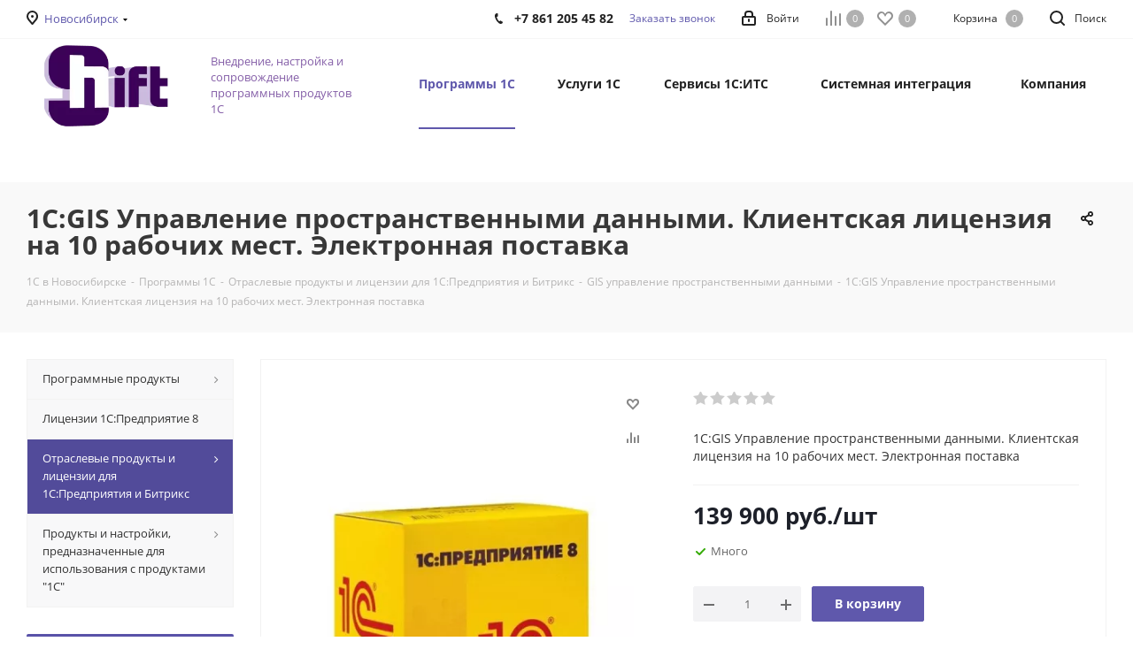

--- FILE ---
content_type: text/html; charset=UTF-8
request_url: https://novosib.shift-company.ru/catalog/otraslevye_produkty_i_litsenzii_dlya_1s_predpriyatiya_i_bitriks/gis_upravlenie_prostranstvennymi_dannymi/1s_gis_upravlenie_prostranstvennymi_dannymi_klientskaya_litsenziya_na_10_rabochikh_mest_elektronnaya/
body_size: 56047
content:
<!DOCTYPE html>
<html xmlns="http://www.w3.org/1999/xhtml" xml:lang="ru" lang="ru" >
<head>
<!-- Google Tag Manager -->
<script>(function(w,d,s,l,i){w[l]=w[l]||[];w[l].push({'gtm.start':
new Date().getTime(),event:'gtm.js'});var f=d.getElementsByTagName(s)[0],
j=d.createElement(s),dl=l!='dataLayer'?'&l='+l:'';j.async=true;j.src=
'https://www.googletagmanager.com/gtm.js?id='+i+dl;f.parentNode.insertBefore(j,f);
})(window,document,'script','dataLayer','GTM-KJD29GD');</script>
<!-- End Google Tag Manager -->	
<title>1С:GIS Управление пространственными данными. Клиентская лицензия на 10 рабочих мест. Электронная поставка - купить в Новосибирске, цена в компании Shift</title>
	
	<!-- Яндекс веб мастер-->
	<meta name="yandex-verification" content="f3e373eff6b43086" >
	<!-- Веб мастер Google-->
	<meta name="google-site-verification" content="7ypioVqLL89PqlxR2CNRjJa4G4ZtMRZZE4qjTlZWMlU" >

	<meta name="viewport" content="initial-scale=1.0, width=device-width">
	<meta name="HandheldFriendly" content="true">
	<meta name="yes" content="yes">
	<meta name="apple-mobile-web-app-status-bar-style" content="black">
	<meta name="SKYPE_TOOLBAR" content="SKYPE_TOOLBAR_PARSER_COMPATIBLE">
<link href="https://fonts.googleapis.com/css?family=Open+Sans:300italic,400italic,600italic,700italic,800italic,400,300,500,600,700,800&subset=latin,cyrillic-ext&display=swap"  rel="stylesheet" >
<link href="/bitrix/css/aspro.next/notice.min.css?17407362812906"  rel="stylesheet" >
<link href="/bitrix/js/ui/design-tokens/dist/ui.design-tokens.min.css?174068646423463"  rel="stylesheet" >
<link href="/bitrix/js/ui/fonts/opensans/ui.font.opensans.min.css?17406812542320"  rel="stylesheet" >
<link href="/bitrix/js/main/popup/dist/main.popup.bundle.min.css?175154400128056"  rel="stylesheet" >
<link href="/bitrix/cache/css/s1/aspro_next/page_fd6aa682569b3f050b22935c89e30771/page_fd6aa682569b3f050b22935c89e30771_v1.css?176681881129848"  rel="stylesheet" >
<noscript><link href="/bitrix/cache/css/s1/aspro_next/template_257b472e76c72e73361276bc41211dbc/template_257b472e76c72e73361276bc41211dbc_v1.css?17668188061144891"  data-template-style="true" rel="stylesheet" ></noscript>
<link rel="preload" href="/bitrix/cache/css/s1/aspro_next/template_257b472e76c72e73361276bc41211dbc/template_257b472e76c72e73361276bc41211dbc_v1.css?17668188061144891" as="style" onload="this.onload=null;this.rel='stylesheet'" />
<script>if(!window.BX)window.BX={};if(!window.BX.message)window.BX.message=function(mess){if(typeof mess==='object'){for(let i in mess) {BX.message[i]=mess[i];} return true;}};</script>
<script>(window.BX||top.BX).message({"pull_server_enabled":"N","pull_config_timestamp":0,"shared_worker_allowed":"Y","pull_guest_mode":"N","pull_guest_user_id":0,"pull_worker_mtime":1747038616});(window.BX||top.BX).message({"PULL_OLD_REVISION":"Для продолжения корректной работы с сайтом необходимо перезагрузить страницу."});</script>
<script>(window.BX||top.BX).message({"JS_CORE_LOADING":"Загрузка...","JS_CORE_NO_DATA":"- Нет данных -","JS_CORE_WINDOW_CLOSE":"Закрыть","JS_CORE_WINDOW_EXPAND":"Развернуть","JS_CORE_WINDOW_NARROW":"Свернуть в окно","JS_CORE_WINDOW_SAVE":"Сохранить","JS_CORE_WINDOW_CANCEL":"Отменить","JS_CORE_WINDOW_CONTINUE":"Продолжить","JS_CORE_H":"ч","JS_CORE_M":"м","JS_CORE_S":"с","JSADM_AI_HIDE_EXTRA":"Скрыть лишние","JSADM_AI_ALL_NOTIF":"Показать все","JSADM_AUTH_REQ":"Требуется авторизация!","JS_CORE_WINDOW_AUTH":"Войти","JS_CORE_IMAGE_FULL":"Полный размер"});</script>

<script src="/bitrix/js/main/core/core.min.js?1754858773229643"></script>

<script>BX.Runtime.registerExtension({"name":"main.core","namespace":"BX","loaded":true});</script>
<script>BX.setJSList(["\/bitrix\/js\/main\/core\/core_ajax.js","\/bitrix\/js\/main\/core\/core_promise.js","\/bitrix\/js\/main\/polyfill\/promise\/js\/promise.js","\/bitrix\/js\/main\/loadext\/loadext.js","\/bitrix\/js\/main\/loadext\/extension.js","\/bitrix\/js\/main\/polyfill\/promise\/js\/promise.js","\/bitrix\/js\/main\/polyfill\/find\/js\/find.js","\/bitrix\/js\/main\/polyfill\/includes\/js\/includes.js","\/bitrix\/js\/main\/polyfill\/matches\/js\/matches.js","\/bitrix\/js\/ui\/polyfill\/closest\/js\/closest.js","\/bitrix\/js\/main\/polyfill\/fill\/main.polyfill.fill.js","\/bitrix\/js\/main\/polyfill\/find\/js\/find.js","\/bitrix\/js\/main\/polyfill\/matches\/js\/matches.js","\/bitrix\/js\/main\/polyfill\/core\/dist\/polyfill.bundle.js","\/bitrix\/js\/main\/core\/core.js","\/bitrix\/js\/main\/polyfill\/intersectionobserver\/js\/intersectionobserver.js","\/bitrix\/js\/main\/lazyload\/dist\/lazyload.bundle.js","\/bitrix\/js\/main\/polyfill\/core\/dist\/polyfill.bundle.js","\/bitrix\/js\/main\/parambag\/dist\/parambag.bundle.js"]);
</script>
<script>BX.Runtime.registerExtension({"name":"ls","namespace":"window","loaded":true});</script>
<script>(window.BX||top.BX).message({"NOTICE_ADDED2CART":"В корзине","NOTICE_CLOSE":"Закрыть","NOTICE_MORE":"и ещё #COUNT# #PRODUCTS#","NOTICE_PRODUCT0":"товаров","NOTICE_PRODUCT1":"товар","NOTICE_PRODUCT2":"товара","NOTICE_ADDED2DELAY":"В отложенных","NOTICE_ADDED2COMPARE":"В сравнении","NOTICE_AUTHORIZED":"Вы успешно авторизовались","NOTICE_REMOVED_FROM_COMPARE":"Удалено из сравнения"});</script>
<script>BX.Runtime.registerExtension({"name":"aspro_notice","namespace":"window","loaded":true});</script>
<script>BX.Runtime.registerExtension({"name":"aspro_phones","namespace":"window","loaded":true});</script>
<script>BX.Runtime.registerExtension({"name":"ui.design-tokens","namespace":"window","loaded":true});</script>
<script>BX.Runtime.registerExtension({"name":"ui.fonts.opensans","namespace":"window","loaded":true});</script>
<script>BX.Runtime.registerExtension({"name":"main.popup","namespace":"BX.Main","loaded":true});</script>
<script>BX.Runtime.registerExtension({"name":"popup","namespace":"window","loaded":true});</script>
<script>BX.Runtime.registerExtension({"name":"aspro_jquery.validate","namespace":"window","loaded":true});</script>
<script>BX.Runtime.registerExtension({"name":"aspro_validate","namespace":"window","loaded":true});</script>
<script>BX.Runtime.registerExtension({"name":"aspro_jquery.uniform","namespace":"window","loaded":true});</script>
<script>BX.Runtime.registerExtension({"name":"aspro_phone_mask","namespace":"window","loaded":true});</script>
<script type="extension/settings" data-extension="currency.currency-core">{"region":"ru"}</script>
<script>BX.Runtime.registerExtension({"name":"currency.currency-core","namespace":"BX.Currency","loaded":true});</script>
<script>BX.Runtime.registerExtension({"name":"currency","namespace":"window","loaded":true});</script>
<script>BX.Runtime.registerExtension({"name":"aspro_swiper_init","namespace":"window","loaded":true});</script>
<script>BX.Runtime.registerExtension({"name":"aspro_swiper","namespace":"window","loaded":true});</script>
<script>(window.BX||top.BX).message({"LANGUAGE_ID":"ru","FORMAT_DATE":"DD.MM.YYYY","FORMAT_DATETIME":"DD.MM.YYYY HH:MI:SS","COOKIE_PREFIX":"BITRIX_SM","SERVER_TZ_OFFSET":"10800","UTF_MODE":"Y","SITE_ID":"s1","SITE_DIR":"\/","USER_ID":"","SERVER_TIME":1767073488,"USER_TZ_OFFSET":0,"USER_TZ_AUTO":"Y","bitrix_sessid":"b1a3ec3a6e5295416a0cc385b4c1226b"});</script>


<script src="/bitrix/js/pull/protobuf/protobuf.min.js?170887673676433"></script>
<script src="/bitrix/js/pull/protobuf/model.min.js?170887673614190"></script>
<script src="/bitrix/js/main/core/core_promise.min.js?17088767362490"></script>
<script src="/bitrix/js/rest/client/rest.client.min.js?17088767369240"></script>
<script src="/bitrix/js/pull/client/pull.client.min.js?174703861749849"></script>
<script src="/bitrix/js/main/jquery/jquery-2.2.4.min.js?170887673985578"></script>
<script src="/bitrix/js/main/cphttprequest.min.js?17088767373623"></script>
<script src="/bitrix/js/main/core/core_ls.min.js?17406865492683"></script>
<script src="/bitrix/js/main/ajax.js?170887673835509"></script>
<script src="/bitrix/js/aspro.next/notice.min.js?174073629117435"></script>
<script src="/bitrix/js/main/popup/dist/main.popup.bundle.min.js?176277379967480"></script>
<script src="/bitrix/js/currency/currency-core/dist/currency-core.bundle.min.js?17406863314569"></script>
<script src="/bitrix/js/currency/core_currency.min.js?1740686331835"></script>
<script>BX.setJSList(["\/bitrix\/templates\/aspro_next\/components\/bitrix\/catalog\/main\/script.js","\/bitrix\/templates\/aspro_next\/components\/bitrix\/catalog.element\/main\/script.js","\/bitrix\/templates\/aspro_next\/js\/jquery.inputmask.bundle.min.js","\/bitrix\/templates\/aspro_next\/components\/bitrix\/sale.gift.product\/main\/script.js","\/bitrix\/templates\/aspro_next\/components\/bitrix\/sale.gift.main.products\/main\/script.js","\/bitrix\/templates\/aspro_next\/js\/slider.swiper.min.js","\/bitrix\/templates\/aspro_next\/vendor\/js\/carousel\/swiper\/swiper-bundle.min.js","\/bitrix\/templates\/aspro_next\/js\/jquery.history.js","\/bitrix\/templates\/aspro_next\/js\/jquery.actual.min.js","\/bitrix\/templates\/aspro_next\/vendor\/js\/jquery.bxslider.js","\/bitrix\/templates\/aspro_next\/js\/jqModal.js","\/bitrix\/templates\/aspro_next\/vendor\/js\/bootstrap.js","\/bitrix\/templates\/aspro_next\/vendor\/js\/jquery.appear.js","\/bitrix\/templates\/aspro_next\/js\/browser.js","\/bitrix\/templates\/aspro_next\/js\/jquery.fancybox.js","\/bitrix\/templates\/aspro_next\/js\/jquery.flexslider.js","\/bitrix\/templates\/aspro_next\/vendor\/js\/jquery.mousewheel.min.js","\/bitrix\/templates\/aspro_next\/vendor\/js\/moment.min.js","\/bitrix\/templates\/aspro_next\/vendor\/js\/footable.js","\/bitrix\/templates\/aspro_next\/vendor\/js\/jquery.menu-aim.js","\/bitrix\/templates\/aspro_next\/vendor\/js\/velocity\/velocity.js","\/bitrix\/templates\/aspro_next\/vendor\/js\/velocity\/velocity.ui.js","\/bitrix\/templates\/aspro_next\/vendor\/js\/lazysizes.min.js","\/bitrix\/templates\/aspro_next\/js\/jquery.easing.1.3.js","\/bitrix\/templates\/aspro_next\/js\/equalize.min.js","\/bitrix\/templates\/aspro_next\/js\/jquery.alphanumeric.js","\/bitrix\/templates\/aspro_next\/js\/jquery.cookie.js","\/bitrix\/templates\/aspro_next\/js\/jquery.plugin.min.js","\/bitrix\/templates\/aspro_next\/js\/jquery.countdown.min.js","\/bitrix\/templates\/aspro_next\/js\/jquery.countdown-ru.js","\/bitrix\/templates\/aspro_next\/js\/jquery.ikSelect.js","\/bitrix\/templates\/aspro_next\/js\/jquery.mobile.custom.touch.min.js","\/bitrix\/templates\/aspro_next\/js\/rating_likes.js","\/bitrix\/templates\/aspro_next\/js\/blocks\/blocks.js","\/bitrix\/templates\/aspro_next\/js\/blocks\/controls.js","\/bitrix\/templates\/aspro_next\/js\/video_banner.js","\/bitrix\/templates\/aspro_next\/js\/main.js","\/bitrix\/templates\/aspro_next\/js\/jquery.validate.js","\/bitrix\/templates\/aspro_next\/js\/conditional\/validation.js","\/bitrix\/templates\/aspro_next\/js\/jquery.uniform.min.js","\/bitrix\/templates\/aspro_next\/js\/jquery.mCustomScrollbar.min.js","\/bitrix\/templates\/aspro_next\/js\/phones.min.js","\/bitrix\/components\/bitrix\/search.title\/script.js","\/bitrix\/templates\/aspro_next\/components\/bitrix\/search.title\/corp\/script.js","\/bitrix\/templates\/aspro_next\/components\/bitrix\/menu\/left_front_catalog\/script.js","\/bitrix\/templates\/aspro_next\/components\/bitrix\/subscribe.form\/main\/script.js","\/bitrix\/templates\/aspro_next\/components\/bitrix\/search.title\/fixed\/script.js","\/bitrix\/components\/aspro\/marketing.popup.next\/templates\/.default\/script.js","\/bitrix\/templates\/aspro_next\/js\/custom.js","\/bitrix\/templates\/aspro_next\/components\/aspro\/regionality.list.next\/regions_custom\/script.js","\/bitrix\/components\/aspro\/catalog.viewed.next\/templates\/main_horizontal\/script.js","\/bitrix\/templates\/aspro_next\/components\/bitrix\/subscribe.edit\/footer\/script.js"]);</script>
<script>BX.setCSSList(["\/bitrix\/templates\/aspro_next\/components\/bitrix\/catalog\/main\/style.css","\/bitrix\/templates\/aspro_next\/components\/bitrix\/sale.gift.main.products\/main\/style.css","\/bitrix\/templates\/aspro_next\/vendor\/css\/carousel\/swiper\/swiper-bundle.min.css","\/bitrix\/templates\/aspro_next\/css\/slider.swiper.min.css","\/bitrix\/templates\/aspro_next\/css\/slider.min.css","\/bitrix\/templates\/aspro_next\/vendor\/css\/bootstrap.css","\/bitrix\/templates\/aspro_next\/css\/jquery.fancybox.css","\/bitrix\/templates\/aspro_next\/css\/styles.css","\/bitrix\/templates\/aspro_next\/css\/animation\/animation_ext.css","\/bitrix\/templates\/aspro_next\/vendor\/css\/footable.standalone.min.css","\/bitrix\/templates\/aspro_next\/css\/h1-bold.css","\/bitrix\/templates\/aspro_next\/css\/blocks\/blocks.css","\/bitrix\/templates\/aspro_next\/css\/blocks\/flexbox.css","\/bitrix\/templates\/aspro_next\/ajax\/ajax.css","\/bitrix\/templates\/aspro_next\/css\/jquery.mCustomScrollbar.min.css","\/bitrix\/templates\/aspro_next\/css\/phones.min.css","\/bitrix\/components\/aspro\/marketing.popup.next\/templates\/.default\/style.css","\/bitrix\/templates\/aspro_next\/styles.css","\/bitrix\/templates\/aspro_next\/template_styles.css","\/bitrix\/templates\/aspro_next\/css\/media.min.css","\/bitrix\/templates\/aspro_next\/vendor\/fonts\/font-awesome\/css\/font-awesome.min.css","\/bitrix\/templates\/aspro_next\/css\/print.css","\/bitrix\/templates\/aspro_next\/css\/form.css","\/bitrix\/templates\/aspro_next\/themes\/8\/theme.css","\/bitrix\/templates\/aspro_next\/bg_color\/light\/bgcolors.css","\/bitrix\/templates\/aspro_next\/css\/width-1.css","\/bitrix\/templates\/aspro_next\/css\/font-1.css","\/bitrix\/templates\/aspro_next\/css\/custom.css"]);</script>
<script>
					(function () {
						"use strict";

						var counter = function ()
						{
							var cookie = (function (name) {
								var parts = ("; " + document.cookie).split("; " + name + "=");
								if (parts.length == 2) {
									try {return JSON.parse(decodeURIComponent(parts.pop().split(";").shift()));}
									catch (e) {}
								}
							})("BITRIX_CONVERSION_CONTEXT_s1");

							if (cookie && cookie.EXPIRE >= BX.message("SERVER_TIME"))
								return;

							var request = new XMLHttpRequest();
							request.open("POST", "/bitrix/tools/conversion/ajax_counter.php", true);
							request.setRequestHeader("Content-type", "application/x-www-form-urlencoded");
							request.send(
								"SITE_ID="+encodeURIComponent("s1")+
								"&sessid="+encodeURIComponent(BX.bitrix_sessid())+
								"&HTTP_REFERER="+encodeURIComponent(document.referrer)
							);
						};

						if (window.frameRequestStart === true)
							BX.addCustomEvent("onFrameDataReceived", counter);
						else
							BX.ready(counter);
					})();
				</script>
<script>BX.message({'PHONE':'Телефон','FAST_VIEW':'Быстрый просмотр','TABLES_SIZE_TITLE':'Подбор размера','SOCIAL':'Социальные сети','DESCRIPTION':'Описание магазина','ITEMS':'Товары','LOGO':'Логотип','REGISTER_INCLUDE_AREA':'Текст о регистрации','AUTH_INCLUDE_AREA':'Текст об авторизации','FRONT_IMG':'Изображение компании','EMPTY_CART':'пуста','CATALOG_VIEW_MORE':'... Показать все','CATALOG_VIEW_LESS':'... Свернуть','JS_REQUIRED':'Заполните это поле','JS_FORMAT':'Неверный формат','JS_FILE_EXT':'Недопустимое расширение файла','JS_PASSWORD_COPY':'Пароли не совпадают','JS_PASSWORD_LENGTH':'Минимум 6 символов','JS_ERROR':'Неверно заполнено поле','JS_FILE_SIZE':'Максимальный размер 5мб','JS_FILE_BUTTON_NAME':'Выберите файл','JS_FILE_DEFAULT':'Файл не найден','JS_DATE':'Некорректная дата','JS_DATETIME':'Некорректная дата/время','JS_REQUIRED_LICENSES':'Согласитесь с условиями','JS_REQUIRED_OFFER':'Согласитесь с условиями','LICENSE_PROP':'Согласие на обработку персональных данных','LOGIN_LEN':'Введите минимум {0} символа','FANCY_CLOSE':'Закрыть','FANCY_NEXT':'Следующий','FANCY_PREV':'Предыдущий','TOP_AUTH_REGISTER':'Регистрация','CALLBACK':'Заказать звонок','S_CALLBACK':'Заказать звонок','UNTIL_AKC':'До конца акции','TITLE_QUANTITY_BLOCK':'Остаток','TITLE_QUANTITY':'шт.','TOTAL_SUMM_ITEM':'Общая стоимость ','SUBSCRIBE_SUCCESS':'Вы успешно подписались','RECAPTCHA_TEXT':'Подтвердите, что вы не робот','JS_RECAPTCHA_ERROR':'Пройдите проверку','COUNTDOWN_SEC':'сек.','COUNTDOWN_MIN':'мин.','COUNTDOWN_HOUR':'час.','COUNTDOWN_DAY0':'дней','COUNTDOWN_DAY1':'день','COUNTDOWN_DAY2':'дня','COUNTDOWN_WEAK0':'Недель','COUNTDOWN_WEAK1':'Неделя','COUNTDOWN_WEAK2':'Недели','COUNTDOWN_MONTH0':'Месяцев','COUNTDOWN_MONTH1':'Месяц','COUNTDOWN_MONTH2':'Месяца','COUNTDOWN_YEAR0':'Лет','COUNTDOWN_YEAR1':'Год','COUNTDOWN_YEAR2':'Года','CATALOG_PARTIAL_BASKET_PROPERTIES_ERROR':'Заполнены не все свойства у добавляемого товара','CATALOG_EMPTY_BASKET_PROPERTIES_ERROR':'Выберите свойства товара, добавляемые в корзину в параметрах компонента','CATALOG_ELEMENT_NOT_FOUND':'Элемент не найден','ERROR_ADD2BASKET':'Ошибка добавления товара в корзину','CATALOG_SUCCESSFUL_ADD_TO_BASKET':'Успешное добавление товара в корзину','ERROR_BASKET_TITLE':'Ошибка корзины','ERROR_BASKET_PROP_TITLE':'Выберите свойства, добавляемые в корзину','ERROR_BASKET_BUTTON':'Выбрать','BASKET_TOP':'Корзина в шапке','ERROR_ADD_DELAY_ITEM':'Ошибка отложенной корзины','VIEWED_TITLE':'Ранее вы смотрели','VIEWED_BEFORE':'Ранее вы смотрели','BEST_TITLE':'Лучшие предложения','CT_BST_SEARCH_BUTTON':'Поиск','CT_BST_SEARCH2_BUTTON':'Найти','BASKET_PRINT_BUTTON':'Распечатать','BASKET_CLEAR_ALL_BUTTON':'Очистить','BASKET_QUICK_ORDER_BUTTON':'Быстрый заказ','BASKET_CONTINUE_BUTTON':'Продолжить покупки','BASKET_ORDER_BUTTON':'Оформить заказ','SHARE_BUTTON':'Поделиться','BASKET_CHANGE_TITLE':'Ваш заказ','BASKET_CHANGE_LINK':'Изменить','MORE_INFO_SKU':'Подробнее','MORE_BUY_SKU':'Купить','FROM':'от','BEFORE':'до','TITLE_BLOCK_VIEWED_NAME':'Ранее вы смотрели','T_BASKET':'Корзина','FILTER_EXPAND_VALUES':'Показать все','FILTER_HIDE_VALUES':'Свернуть','FULL_ORDER':'Полный заказ','CUSTOM_COLOR_CHOOSE':'Выбрать','CUSTOM_COLOR_CANCEL':'Отмена','S_MOBILE_MENU':'Меню','NEXT_T_MENU_BACK':'Назад','NEXT_T_MENU_CALLBACK':'Обратная связь','NEXT_T_MENU_CONTACTS_TITLE':'Будьте на связи','SEARCH_TITLE':'Поиск','SOCIAL_TITLE':'Оставайтесь на связи','HEADER_SCHEDULE':'Время работы','SEO_TEXT':'SEO описание','COMPANY_IMG':'Картинка компании','COMPANY_TEXT':'Описание компании','CONFIG_SAVE_SUCCESS':'Настройки сохранены','CONFIG_SAVE_FAIL':'Ошибка сохранения настроек','ITEM_ECONOMY':'Экономия','ITEM_ARTICLE':'Артикул: ','JS_FORMAT_ORDER':'имеет неверный формат','JS_BASKET_COUNT_TITLE':'В корзине товаров на SUMM','POPUP_VIDEO':'Видео','POPUP_GIFT_TEXT':'Нашли что-то особенное? Намекните другу о подарке!','ORDER_FIO_LABEL':'Ф.И.О.','ORDER_PHONE_LABEL':'Телефон','ORDER_REGISTER_BUTTON':'Регистрация','FILTER_HELPER_VALUES':' знач.','FILTER_HELPER_TITLE':'Фильтр:'})</script>
<script src="/bitrix/templates/aspro_next/js/app.min.js?17515442132299"></script>
<script>window.lazySizesConfig = window.lazySizesConfig || {};lazySizesConfig.loadMode = 2;lazySizesConfig.expand = 100;lazySizesConfig.expFactor = 1;lazySizesConfig.hFac = 0.1;</script>
<script>var ajaxMessages = {wait:"Загрузка..."}</script>
<link rel="apple-touch-icon" sizes="180x180" href="/upload/dev2fun.imagecompress/webp/CNext/24a/24a5b940d1e6cb80fce6ba90e1bb7a13.webp" />
<style>html {--border-radius:8px;--theme-base-color:#5f58ac;--theme-base-color-hue:245;--theme-base-color-saturation:34%;--theme-base-color-lightness:51%;--theme-base-opacity-color:#5f58ac1a;--theme-more-color:#5f58ac;--theme-more-color-hue:245;--theme-more-color-saturation:34%;--theme-more-color-lightness:51%;--theme-lightness-hover-diff:6%;}</style>
<meta property="og:description" content="1С:GIS Управление пространственными данными. Клиентская лицензия на 10 рабочих мест. Электронная поставка" />
<meta property="og:image" content="https://novosib.shift-company.ru/upload/dev2fun.imagecompress/webp/iblock/59d/rq6z0rd9o0fo4iqrrs7h7st8a55hq6q2.webp" />
<link rel="image_src" href="https://novosib.shift-company.ru/upload/dev2fun.imagecompress/webp/iblock/59d/rq6z0rd9o0fo4iqrrs7h7st8a55hq6q2.webp"  />
<meta property="og:title" content="1С:GIS Управление пространственными данными. Клиентская лицензия на 10 рабочих мест. Электронная поставка - купить в Краснодаре, цена в компании Shift" />
<meta property="og:type" content="website" />
<meta property="og:url" content="https://novosib.shift-company.ru/catalog/otraslevye_produkty_i_litsenzii_dlya_1s_predpriyatiya_i_bitriks/gis_upravlenie_prostranstvennymi_dannymi/1s_gis_upravlenie_prostranstvennymi_dannymi_klientskaya_litsenziya_na_10_rabochikh_mest_elektronnaya/" />



<script  src="/bitrix/cache/js/s1/aspro_next/template_7dd5c27a371fd3d6574fe407ecc74efa/template_7dd5c27a371fd3d6574fe407ecc74efa_v1.js?1766818806664899"></script>
<script  src="/bitrix/cache/js/s1/aspro_next/page_8c024ecd9b1657787d01cc4abfbfe1a1/page_8c024ecd9b1657787d01cc4abfbfe1a1_v1.js?1766818811414286"></script>
<script  src="/bitrix/cache/js/s1/aspro_next/default_6b223ff4f698f6b09cc8e64134b1c411/default_6b223ff4f698f6b09cc8e64134b1c411_v1.js?17668188062261"></script>
<script  src="/bitrix/cache/js/s1/aspro_next/default_136e2d83b3bb2b0a7cddac731dc32269/default_136e2d83b3bb2b0a7cddac731dc32269_v1.js?17668188062623"></script>
<script  src="/bitrix/cache/js/s1/aspro_next/default_ae9fcdbc2ebc9aadc584309be032cc3b/default_ae9fcdbc2ebc9aadc584309be032cc3b_v1.js?1766818806657"></script>


<meta name="description" content="✅ 1С:GIS Управление пространственными данными. Клиентская лицензия на 10 рабочих мест. Электронная поставка - решения 1С по низким ценам в компании Shift. Дистанционная поставка, установка, настройка и обучение. Телефон в Новосибирске ☎️ +7 861 205 45 82">



<link rel="stylesheet" href="/bitrix/templates/aspro_next/critical_styles.css">

		
		<style>.xname{display:block;height:.1px;margin:0!important;overflow:hidden;padding:0!important;width:.1px;border:0;opacity:.01;}</style></head>
<body class=" site_s1 fill_bg_n" id="main">
<!-- Google Tag Manager (noscript) -->
<noscript><iframe src="https://www.googletagmanager.com/ns.html?id=GTM-KJD29GD"
height="0" width="0" style="display:none;visibility:hidden"></iframe></noscript>
<!-- End Google Tag Manager (noscript) -->	
	<div id="panel"></div>
	
	
		<!--'start_frame_cache_basketitems-component-block'-->	<div id="ajax_basket"></div>
<!--'end_frame_cache_basketitems-component-block'-->        <script>
                        BX.message({'MIN_ORDER_PRICE_TEXT':'','LICENSES_TEXT':'Я согласен на <a href=\"/include/licenses_detail.php\" target=\"_blank\">обработку персональных данных<\/a>'});

            var arNextOptions = arAsproOptions = ({
                "SITE_DIR" : "/",
                "SITE_ID" : "s1",
                "SITE_ADDRESS" : "",
                "FORM" : ({
                    "ASK_FORM_ID" : "ASK",
                    "SERVICES_FORM_ID" : "SERVICES",
                    "FEEDBACK_FORM_ID" : "FEEDBACK",
                    "CALLBACK_FORM_ID" : "CALLBACK",
                    "RESUME_FORM_ID" : "RESUME",
                    "TOORDER_FORM_ID" : "TOORDER"
                }),
                "PAGES" : ({
                    "FRONT_PAGE" : "",
                    "BASKET_PAGE" : "",
                    "ORDER_PAGE" : "",
                    "PERSONAL_PAGE" : "",
                    "CATALOG_PAGE" : "1",
                    "CATALOG_PAGE_URL" : "/catalog/",
                    "BASKET_PAGE_URL" : "/basket/",
                    "COMPARE_PAGE_URL" : "/catalog/compare.php",
                }),
                "PRICES" : ({
                    "MIN_PRICE" : "",
                }),
                "THEME" : ({
                    'THEME_SWITCHER' : 'N',
                    'BASE_COLOR' : '8',
                    'BASE_COLOR_CUSTOM' : 'de002b',
                    'TOP_MENU' : '',
                    'TOP_MENU_FIXED' : 'Y',
                    'COLORED_LOGO' : 'N',
                    'SIDE_MENU' : 'LEFT',
                    'SCROLLTOTOP_TYPE' : 'ROUND_COLOR',
                    'SCROLLTOTOP_POSITION' : 'PADDING',
                    'SCROLLTOTOP_POSITION_RIGHT'  : '',
                    'SCROLLTOTOP_POSITION_BOTTOM' : '',
                    'USE_LAZY_LOAD' : 'Y',
                    'CAPTCHA_FORM_TYPE' : '',
                    'ONE_CLICK_BUY_CAPTCHA' : 'Y',
                    'PHONE_MASK' : '+7 (999) 999-99-99',
                    'VALIDATE_PHONE_MASK' : '^[+][0-9] [(][0-9]{3}[)] [0-9]{3}[-][0-9]{2}[-][0-9]{2}$',
                    'DATE_MASK' : 'd.m.y',
                    'DATE_PLACEHOLDER' : 'дд.мм.гггг',
                    'VALIDATE_DATE_MASK' : '^[0-9]{1,2}\.[0-9]{1,2}\.[0-9]{4}$',
                    'DATETIME_MASK' : 'd.m.y h:s',
                    'DATETIME_PLACEHOLDER' : 'дд.мм.гггг чч:мм',
                    'VALIDATE_DATETIME_MASK' : '^[0-9]{1,2}\.[0-9]{1,2}\.[0-9]{4} [0-9]{1,2}\:[0-9]{1,2}$',
                    'VALIDATE_FILE_EXT' : 'png|jpg|jpeg|gif|doc|docx|xls|xlsx|txt|pdf|odt|rtf',
                    'BANNER_WIDTH' : '',
                    'BIGBANNER_ANIMATIONTYPE' : 'SLIDE_HORIZONTAL',
                    'BIGBANNER_SLIDESSHOWSPEED' : '5000',
                    'BIGBANNER_ANIMATIONSPEED' : '600',
                    'PARTNERSBANNER_SLIDESSHOWSPEED' : '5000',
                    'PARTNERSBANNER_ANIMATIONSPEED' : '600',
                    'ORDER_BASKET_VIEW' : 'NORMAL',
                    'SHOW_BASKET_PRINT' : 'Y',
                    "SHOW_ONECLICKBUY_ON_BASKET_PAGE" : 'Y',
                    'SHOW_LICENCE' : 'Y',
                    'LICENCE_CHECKED' : 'N',
                    'SHOW_OFFER' : 'N',
                    'OFFER_CHECKED' : 'N',
                    'LOGIN_EQUAL_EMAIL' : 'Y',
                    'PERSONAL_ONEFIO' : 'Y',
                    'PERSONAL_PAGE_URL' : '/personal/',
                    'SHOW_TOTAL_SUMM' : 'N',
                    'SHOW_TOTAL_SUMM_TYPE' : 'CHANGE',
                    'CHANGE_TITLE_ITEM' : 'N',
                    'CHANGE_TITLE_ITEM_DETAIL' : 'N',
                    'DISCOUNT_PRICE' : '',
                    'STORES' : '',
                    'STORES_SOURCE' : 'IBLOCK',
                    'TYPE_SKU' : 'TYPE_1',
                    'MENU_POSITION' : 'LINE',
                    'MENU_TYPE_VIEW' : 'HOVER',
                    'DETAIL_PICTURE_MODE' : 'POPUP',
                    'PAGE_WIDTH' : '1',
                    'PAGE_CONTACTS' : '2',
                    'HEADER_TYPE' : '1',
                    'REGIONALITY_SEARCH_ROW' : 'N',
                    'HEADER_TOP_LINE' : '',
                    'HEADER_FIXED' : '1',
                    'HEADER_MOBILE' : '2',
                    'HEADER_MOBILE_MENU' : '1',
                    'HEADER_MOBILE_MENU_SHOW_TYPE' : '',
                    'TYPE_SEARCH' : 'fixed',
                    'PAGE_TITLE' : '3',
                    'INDEX_TYPE' : 'index1',
                    'FOOTER_TYPE' : '5',
                    'PRINT_BUTTON' : 'N',
                    'EXPRESSION_FOR_PRINT_PAGE' : 'Версия для печати',
                    'EXPRESSION_FOR_FAST_VIEW' : 'Быстрый просмотр',
                    'FILTER_VIEW' : 'VERTICAL',
                    'YA_GOALS' : 'Y',
                    'YA_COUNTER_ID' : '50736880',
                    'USE_FORMS_GOALS' : 'SINGLE',
                    'USE_SALE_GOALS' : '',
                    'USE_DEBUG_GOALS' : 'N',
                    'SHOW_HEADER_GOODS' : 'Y',
                    'INSTAGRAMM_INDEX' : 'N',
                    'USE_PHONE_AUTH': 'N',
                    'MOBILE_CATALOG_LIST_ELEMENTS_COMPACT': 'N',
                    'NLO_MENU': 'N',
                    'USE_FAST_VIEW_PAGE_DETAIL': 'N',
                }),
                "PRESETS": [{'ID':'968','TITLE':'Тип 1','DESCRIPTION':'','IMG':'/upload/dev2fun.imagecompress/webp/bitrix/images/aspro.next/themes/preset968_1544181424.webp','OPTIONS':{'THEME_SWITCHER':'Y','BASE_COLOR':'9','BASE_COLOR_CUSTOM':'1976d2','SHOW_BG_BLOCK':'N','COLORED_LOGO':'Y','PAGE_WIDTH':'3','FONT_STYLE':'2','MENU_COLOR':'COLORED','LEFT_BLOCK':'1','SIDE_MENU':'LEFT','H1_STYLE':'2','TYPE_SEARCH':'fixed','PAGE_TITLE':'1','HOVER_TYPE_IMG':'shine','SHOW_LICENCE':'Y','MAX_DEPTH_MENU':'3','HIDE_SITE_NAME_TITLE':'Y','SHOW_CALLBACK':'Y','PRINT_BUTTON':'N','USE_GOOGLE_RECAPTCHA':'N','GOOGLE_RECAPTCHA_SHOW_LOGO':'Y','HIDDEN_CAPTCHA':'Y','INSTAGRAMM_WIDE_BLOCK':'N','BIGBANNER_HIDEONNARROW':'N','INDEX_TYPE':{'VALUE':'index1','SUB_PARAMS':{'TIZERS':'Y','CATALOG_SECTIONS':'Y','CATALOG_TAB':'Y','MIDDLE_ADV':'Y','SALE':'Y','BLOG':'Y','BOTTOM_BANNERS':'Y','COMPANY_TEXT':'Y','BRANDS':'Y','INSTAGRAMM':'Y'}},'FRONT_PAGE_BRANDS':'brands_slider','FRONT_PAGE_SECTIONS':'front_sections_only','TOP_MENU_FIXED':'Y','HEADER_TYPE':'1','USE_REGIONALITY':'Y','FILTER_VIEW':'COMPACT','SEARCH_VIEW_TYPE':'with_filter','USE_FAST_VIEW_PAGE_DETAIL':'fast_view_1','SHOW_TOTAL_SUMM':'Y','CHANGE_TITLE_ITEM':'N','VIEW_TYPE_HIGHLOAD_PROP':'N','SHOW_HEADER_GOODS':'Y','SEARCH_HIDE_NOT_AVAILABLE':'N','LEFT_BLOCK_CATALOG_ICONS':'N','SHOW_CATALOG_SECTIONS_ICONS':'Y','LEFT_BLOCK_CATALOG_DETAIL':'Y','CATALOG_COMPARE':'Y','CATALOG_PAGE_DETAIL':'element_1','SHOW_BREADCRUMBS_CATALOG_SUBSECTIONS':'Y','SHOW_BREADCRUMBS_CATALOG_CHAIN':'H1','TYPE_SKU':'TYPE_1','DETAIL_PICTURE_MODE':'POPUP','MENU_POSITION':'LINE','MENU_TYPE_VIEW':'HOVER','VIEWED_TYPE':'LOCAL','VIEWED_TEMPLATE':'HORIZONTAL','USE_WORD_EXPRESSION':'Y','ORDER_BASKET_VIEW':'FLY','ORDER_BASKET_COLOR':'DARK','SHOW_BASKET_ONADDTOCART':'Y','SHOW_BASKET_PRINT':'Y','SHOW_BASKET_ON_PAGES':'N','USE_PRODUCT_QUANTITY_LIST':'Y','USE_PRODUCT_QUANTITY_DETAIL':'Y','ONE_CLICK_BUY_CAPTCHA':'N','SHOW_ONECLICKBUY_ON_BASKET_PAGE':'Y','ONECLICKBUY_SHOW_DELIVERY_NOTE':'N','PAGE_CONTACTS':'3','CONTACTS_USE_FEEDBACK':'Y','CONTACTS_USE_MAP':'Y','BLOG_PAGE':'list_elements_2','PROJECTS_PAGE':'list_elements_2','NEWS_PAGE':'list_elements_3','STAFF_PAGE':'list_elements_1','PARTNERS_PAGE':'list_elements_3','PARTNERS_PAGE_DETAIL':'element_4','VACANCY_PAGE':'list_elements_1','LICENSES_PAGE':'list_elements_2','FOOTER_TYPE':'4','ADV_TOP_HEADER':'N','ADV_TOP_UNDERHEADER':'N','ADV_SIDE':'Y','ADV_CONTENT_TOP':'N','ADV_CONTENT_BOTTOM':'N','ADV_FOOTER':'N','HEADER_MOBILE_FIXED':'Y','HEADER_MOBILE':'1','HEADER_MOBILE_MENU':'1','HEADER_MOBILE_MENU_OPEN':'1','PERSONAL_ONEFIO':'Y','LOGIN_EQUAL_EMAIL':'Y','YA_GOALS':'N','YANDEX_ECOMERCE':'N','GOOGLE_ECOMERCE':'N'}},{'ID':'221','TITLE':'Тип 2','DESCRIPTION':'','IMG':'/upload/dev2fun.imagecompress/webp/bitrix/images/aspro.next/themes/preset221_1544181431.webp','OPTIONS':{'THEME_SWITCHER':'Y','BASE_COLOR':'11','BASE_COLOR_CUSTOM':'107bb1','SHOW_BG_BLOCK':'N','COLORED_LOGO':'Y','PAGE_WIDTH':'2','FONT_STYLE':'8','MENU_COLOR':'LIGHT','LEFT_BLOCK':'2','SIDE_MENU':'LEFT','H1_STYLE':'2','TYPE_SEARCH':'fixed','PAGE_TITLE':'1','HOVER_TYPE_IMG':'shine','SHOW_LICENCE':'Y','MAX_DEPTH_MENU':'4','HIDE_SITE_NAME_TITLE':'Y','SHOW_CALLBACK':'Y','PRINT_BUTTON':'N','USE_GOOGLE_RECAPTCHA':'N','GOOGLE_RECAPTCHA_SHOW_LOGO':'Y','HIDDEN_CAPTCHA':'Y','INSTAGRAMM_WIDE_BLOCK':'N','BIGBANNER_HIDEONNARROW':'N','INDEX_TYPE':{'VALUE':'index3','SUB_PARAMS':{'TOP_ADV_BOTTOM_BANNER':'Y','FLOAT_BANNER':'Y','CATALOG_SECTIONS':'Y','CATALOG_TAB':'Y','TIZERS':'Y','SALE':'Y','BOTTOM_BANNERS':'Y','COMPANY_TEXT':'Y','BRANDS':'Y','INSTAGRAMM':'N'}},'FRONT_PAGE_BRANDS':'brands_slider','FRONT_PAGE_SECTIONS':'front_sections_with_childs','TOP_MENU_FIXED':'Y','HEADER_TYPE':'2','USE_REGIONALITY':'Y','FILTER_VIEW':'VERTICAL','SEARCH_VIEW_TYPE':'with_filter','USE_FAST_VIEW_PAGE_DETAIL':'fast_view_1','SHOW_TOTAL_SUMM':'Y','CHANGE_TITLE_ITEM':'N','VIEW_TYPE_HIGHLOAD_PROP':'N','SHOW_HEADER_GOODS':'Y','SEARCH_HIDE_NOT_AVAILABLE':'N','LEFT_BLOCK_CATALOG_ICONS':'N','SHOW_CATALOG_SECTIONS_ICONS':'Y','LEFT_BLOCK_CATALOG_DETAIL':'Y','CATALOG_COMPARE':'Y','CATALOG_PAGE_DETAIL':'element_3','SHOW_BREADCRUMBS_CATALOG_SUBSECTIONS':'Y','SHOW_BREADCRUMBS_CATALOG_CHAIN':'H1','TYPE_SKU':'TYPE_1','DETAIL_PICTURE_MODE':'POPUP','MENU_POSITION':'LINE','MENU_TYPE_VIEW':'HOVER','VIEWED_TYPE':'LOCAL','VIEWED_TEMPLATE':'HORIZONTAL','USE_WORD_EXPRESSION':'Y','ORDER_BASKET_VIEW':'NORMAL','ORDER_BASKET_COLOR':'DARK','SHOW_BASKET_ONADDTOCART':'Y','SHOW_BASKET_PRINT':'Y','SHOW_BASKET_ON_PAGES':'N','USE_PRODUCT_QUANTITY_LIST':'Y','USE_PRODUCT_QUANTITY_DETAIL':'Y','ONE_CLICK_BUY_CAPTCHA':'N','SHOW_ONECLICKBUY_ON_BASKET_PAGE':'Y','ONECLICKBUY_SHOW_DELIVERY_NOTE':'N','PAGE_CONTACTS':'3','CONTACTS_USE_FEEDBACK':'Y','CONTACTS_USE_MAP':'Y','BLOG_PAGE':'list_elements_2','PROJECTS_PAGE':'list_elements_2','NEWS_PAGE':'list_elements_3','STAFF_PAGE':'list_elements_1','PARTNERS_PAGE':'list_elements_3','PARTNERS_PAGE_DETAIL':'element_4','VACANCY_PAGE':'list_elements_1','LICENSES_PAGE':'list_elements_2','FOOTER_TYPE':'1','ADV_TOP_HEADER':'N','ADV_TOP_UNDERHEADER':'N','ADV_SIDE':'Y','ADV_CONTENT_TOP':'N','ADV_CONTENT_BOTTOM':'N','ADV_FOOTER':'N','HEADER_MOBILE_FIXED':'Y','HEADER_MOBILE':'1','HEADER_MOBILE_MENU':'1','HEADER_MOBILE_MENU_OPEN':'1','PERSONAL_ONEFIO':'Y','LOGIN_EQUAL_EMAIL':'Y','YA_GOALS':'N','YANDEX_ECOMERCE':'N','GOOGLE_ECOMERCE':'N'}},{'ID':'215','TITLE':'Тип 3','DESCRIPTION':'','IMG':'/upload/dev2fun.imagecompress/webp/bitrix/images/aspro.next/themes/preset215_1544181438.webp','OPTIONS':{'THEME_SWITCHER':'Y','BASE_COLOR':'16','BASE_COLOR_CUSTOM':'188b30','SHOW_BG_BLOCK':'N','COLORED_LOGO':'Y','PAGE_WIDTH':'3','FONT_STYLE':'8','MENU_COLOR':'LIGHT','LEFT_BLOCK':'3','SIDE_MENU':'LEFT','H1_STYLE':'2','TYPE_SEARCH':'fixed','PAGE_TITLE':'1','HOVER_TYPE_IMG':'shine','SHOW_LICENCE':'Y','MAX_DEPTH_MENU':'4','HIDE_SITE_NAME_TITLE':'Y','SHOW_CALLBACK':'Y','PRINT_BUTTON':'N','USE_GOOGLE_RECAPTCHA':'N','GOOGLE_RECAPTCHA_SHOW_LOGO':'Y','HIDDEN_CAPTCHA':'Y','INSTAGRAMM_WIDE_BLOCK':'N','BIGBANNER_HIDEONNARROW':'N','INDEX_TYPE':{'VALUE':'index2','SUB_PARAMS':[]},'FRONT_PAGE_BRANDS':'brands_list','FRONT_PAGE_SECTIONS':'front_sections_with_childs','TOP_MENU_FIXED':'Y','HEADER_TYPE':'2','USE_REGIONALITY':'Y','FILTER_VIEW':'VERTICAL','SEARCH_VIEW_TYPE':'with_filter','USE_FAST_VIEW_PAGE_DETAIL':'fast_view_1','SHOW_TOTAL_SUMM':'Y','CHANGE_TITLE_ITEM':'N','VIEW_TYPE_HIGHLOAD_PROP':'N','SHOW_HEADER_GOODS':'Y','SEARCH_HIDE_NOT_AVAILABLE':'N','LEFT_BLOCK_CATALOG_ICONS':'N','SHOW_CATALOG_SECTIONS_ICONS':'Y','LEFT_BLOCK_CATALOG_DETAIL':'Y','CATALOG_COMPARE':'Y','CATALOG_PAGE_DETAIL':'element_4','SHOW_BREADCRUMBS_CATALOG_SUBSECTIONS':'Y','SHOW_BREADCRUMBS_CATALOG_CHAIN':'H1','TYPE_SKU':'TYPE_1','DETAIL_PICTURE_MODE':'POPUP','MENU_POSITION':'LINE','MENU_TYPE_VIEW':'HOVER','VIEWED_TYPE':'LOCAL','VIEWED_TEMPLATE':'HORIZONTAL','USE_WORD_EXPRESSION':'Y','ORDER_BASKET_VIEW':'NORMAL','ORDER_BASKET_COLOR':'DARK','SHOW_BASKET_ONADDTOCART':'Y','SHOW_BASKET_PRINT':'Y','SHOW_BASKET_ON_PAGES':'N','USE_PRODUCT_QUANTITY_LIST':'Y','USE_PRODUCT_QUANTITY_DETAIL':'Y','ONE_CLICK_BUY_CAPTCHA':'N','SHOW_ONECLICKBUY_ON_BASKET_PAGE':'Y','ONECLICKBUY_SHOW_DELIVERY_NOTE':'N','PAGE_CONTACTS':'3','CONTACTS_USE_FEEDBACK':'Y','CONTACTS_USE_MAP':'Y','BLOG_PAGE':'list_elements_2','PROJECTS_PAGE':'list_elements_2','NEWS_PAGE':'list_elements_3','STAFF_PAGE':'list_elements_1','PARTNERS_PAGE':'list_elements_3','PARTNERS_PAGE_DETAIL':'element_4','VACANCY_PAGE':'list_elements_1','LICENSES_PAGE':'list_elements_2','FOOTER_TYPE':'1','ADV_TOP_HEADER':'N','ADV_TOP_UNDERHEADER':'N','ADV_SIDE':'Y','ADV_CONTENT_TOP':'N','ADV_CONTENT_BOTTOM':'N','ADV_FOOTER':'N','HEADER_MOBILE_FIXED':'Y','HEADER_MOBILE':'1','HEADER_MOBILE_MENU':'1','HEADER_MOBILE_MENU_OPEN':'1','PERSONAL_ONEFIO':'Y','LOGIN_EQUAL_EMAIL':'Y','YA_GOALS':'N','YANDEX_ECOMERCE':'N','GOOGLE_ECOMERCE':'N'}},{'ID':'881','TITLE':'Тип 4','DESCRIPTION':'','IMG':'/upload/dev2fun.imagecompress/webp/bitrix/images/aspro.next/themes/preset881_1544181443.webp','OPTIONS':{'THEME_SWITCHER':'Y','BASE_COLOR':'CUSTOM','BASE_COLOR_CUSTOM':'f07c00','SHOW_BG_BLOCK':'N','COLORED_LOGO':'Y','PAGE_WIDTH':'1','FONT_STYLE':'1','MENU_COLOR':'COLORED','LEFT_BLOCK':'2','SIDE_MENU':'RIGHT','H1_STYLE':'2','TYPE_SEARCH':'fixed','PAGE_TITLE':'3','HOVER_TYPE_IMG':'blink','SHOW_LICENCE':'Y','MAX_DEPTH_MENU':'4','HIDE_SITE_NAME_TITLE':'Y','SHOW_CALLBACK':'Y','PRINT_BUTTON':'Y','USE_GOOGLE_RECAPTCHA':'N','GOOGLE_RECAPTCHA_SHOW_LOGO':'Y','HIDDEN_CAPTCHA':'Y','INSTAGRAMM_WIDE_BLOCK':'N','BIGBANNER_HIDEONNARROW':'N','INDEX_TYPE':{'VALUE':'index4','SUB_PARAMS':[]},'FRONT_PAGE_BRANDS':'brands_slider','FRONT_PAGE_SECTIONS':'front_sections_with_childs','TOP_MENU_FIXED':'Y','HEADER_TYPE':'9','USE_REGIONALITY':'Y','FILTER_VIEW':'COMPACT','SEARCH_VIEW_TYPE':'with_filter','USE_FAST_VIEW_PAGE_DETAIL':'fast_view_1','SHOW_TOTAL_SUMM':'Y','CHANGE_TITLE_ITEM':'N','VIEW_TYPE_HIGHLOAD_PROP':'N','SHOW_HEADER_GOODS':'Y','SEARCH_HIDE_NOT_AVAILABLE':'N','LEFT_BLOCK_CATALOG_ICONS':'N','SHOW_CATALOG_SECTIONS_ICONS':'Y','LEFT_BLOCK_CATALOG_DETAIL':'Y','CATALOG_COMPARE':'Y','CATALOG_PAGE_DETAIL':'element_4','SHOW_BREADCRUMBS_CATALOG_SUBSECTIONS':'Y','SHOW_BREADCRUMBS_CATALOG_CHAIN':'H1','TYPE_SKU':'TYPE_1','DETAIL_PICTURE_MODE':'POPUP','MENU_POSITION':'LINE','MENU_TYPE_VIEW':'HOVER','VIEWED_TYPE':'LOCAL','VIEWED_TEMPLATE':'HORIZONTAL','USE_WORD_EXPRESSION':'Y','ORDER_BASKET_VIEW':'NORMAL','ORDER_BASKET_COLOR':'DARK','SHOW_BASKET_ONADDTOCART':'Y','SHOW_BASKET_PRINT':'Y','SHOW_BASKET_ON_PAGES':'N','USE_PRODUCT_QUANTITY_LIST':'Y','USE_PRODUCT_QUANTITY_DETAIL':'Y','ONE_CLICK_BUY_CAPTCHA':'N','SHOW_ONECLICKBUY_ON_BASKET_PAGE':'Y','ONECLICKBUY_SHOW_DELIVERY_NOTE':'N','PAGE_CONTACTS':'1','CONTACTS_USE_FEEDBACK':'Y','CONTACTS_USE_MAP':'Y','BLOG_PAGE':'list_elements_2','PROJECTS_PAGE':'list_elements_2','NEWS_PAGE':'list_elements_3','STAFF_PAGE':'list_elements_1','PARTNERS_PAGE':'list_elements_3','PARTNERS_PAGE_DETAIL':'element_4','VACANCY_PAGE':'list_elements_1','LICENSES_PAGE':'list_elements_2','FOOTER_TYPE':'1','ADV_TOP_HEADER':'N','ADV_TOP_UNDERHEADER':'N','ADV_SIDE':'Y','ADV_CONTENT_TOP':'N','ADV_CONTENT_BOTTOM':'N','ADV_FOOTER':'N','HEADER_MOBILE_FIXED':'Y','HEADER_MOBILE':'1','HEADER_MOBILE_MENU':'1','HEADER_MOBILE_MENU_OPEN':'1','PERSONAL_ONEFIO':'Y','LOGIN_EQUAL_EMAIL':'Y','YA_GOALS':'N','YANDEX_ECOMERCE':'N','GOOGLE_ECOMERCE':'N'}},{'ID':'741','TITLE':'Тип 5','DESCRIPTION':'','IMG':'/upload/dev2fun.imagecompress/webp/bitrix/images/aspro.next/themes/preset741_1544181450.webp','OPTIONS':{'THEME_SWITCHER':'Y','BASE_COLOR':'CUSTOM','BASE_COLOR_CUSTOM':'d42727','BGCOLOR_THEME':'LIGHT','CUSTOM_BGCOLOR_THEME':'f6f6f7','SHOW_BG_BLOCK':'Y','COLORED_LOGO':'Y','PAGE_WIDTH':'2','FONT_STYLE':'5','MENU_COLOR':'COLORED','LEFT_BLOCK':'2','SIDE_MENU':'LEFT','H1_STYLE':'2','TYPE_SEARCH':'fixed','PAGE_TITLE':'1','HOVER_TYPE_IMG':'shine','SHOW_LICENCE':'Y','MAX_DEPTH_MENU':'4','HIDE_SITE_NAME_TITLE':'Y','SHOW_CALLBACK':'Y','PRINT_BUTTON':'N','USE_GOOGLE_RECAPTCHA':'N','GOOGLE_RECAPTCHA_SHOW_LOGO':'Y','HIDDEN_CAPTCHA':'Y','INSTAGRAMM_WIDE_BLOCK':'N','BIGBANNER_HIDEONNARROW':'N','INDEX_TYPE':{'VALUE':'index3','SUB_PARAMS':{'TOP_ADV_BOTTOM_BANNER':'Y','FLOAT_BANNER':'Y','CATALOG_SECTIONS':'Y','CATALOG_TAB':'Y','TIZERS':'Y','SALE':'Y','BOTTOM_BANNERS':'Y','COMPANY_TEXT':'Y','BRANDS':'Y','INSTAGRAMM':'N'}},'FRONT_PAGE_BRANDS':'brands_slider','FRONT_PAGE_SECTIONS':'front_sections_only','TOP_MENU_FIXED':'Y','HEADER_TYPE':'3','USE_REGIONALITY':'Y','FILTER_VIEW':'VERTICAL','SEARCH_VIEW_TYPE':'with_filter','USE_FAST_VIEW_PAGE_DETAIL':'fast_view_1','SHOW_TOTAL_SUMM':'Y','CHANGE_TITLE_ITEM':'N','VIEW_TYPE_HIGHLOAD_PROP':'N','SHOW_HEADER_GOODS':'Y','SEARCH_HIDE_NOT_AVAILABLE':'N','LEFT_BLOCK_CATALOG_ICONS':'N','SHOW_CATALOG_SECTIONS_ICONS':'Y','LEFT_BLOCK_CATALOG_DETAIL':'Y','CATALOG_COMPARE':'Y','CATALOG_PAGE_DETAIL':'element_1','SHOW_BREADCRUMBS_CATALOG_SUBSECTIONS':'Y','SHOW_BREADCRUMBS_CATALOG_CHAIN':'H1','TYPE_SKU':'TYPE_1','DETAIL_PICTURE_MODE':'POPUP','MENU_POSITION':'LINE','MENU_TYPE_VIEW':'HOVER','VIEWED_TYPE':'LOCAL','VIEWED_TEMPLATE':'HORIZONTAL','USE_WORD_EXPRESSION':'Y','ORDER_BASKET_VIEW':'NORMAL','ORDER_BASKET_COLOR':'DARK','SHOW_BASKET_ONADDTOCART':'Y','SHOW_BASKET_PRINT':'Y','SHOW_BASKET_ON_PAGES':'N','USE_PRODUCT_QUANTITY_LIST':'Y','USE_PRODUCT_QUANTITY_DETAIL':'Y','ONE_CLICK_BUY_CAPTCHA':'N','SHOW_ONECLICKBUY_ON_BASKET_PAGE':'Y','ONECLICKBUY_SHOW_DELIVERY_NOTE':'N','PAGE_CONTACTS':'3','CONTACTS_USE_FEEDBACK':'Y','CONTACTS_USE_MAP':'Y','BLOG_PAGE':'list_elements_2','PROJECTS_PAGE':'list_elements_2','NEWS_PAGE':'list_elements_3','STAFF_PAGE':'list_elements_1','PARTNERS_PAGE':'list_elements_3','PARTNERS_PAGE_DETAIL':'element_4','VACANCY_PAGE':'list_elements_1','LICENSES_PAGE':'list_elements_2','FOOTER_TYPE':'4','ADV_TOP_HEADER':'N','ADV_TOP_UNDERHEADER':'N','ADV_SIDE':'Y','ADV_CONTENT_TOP':'N','ADV_CONTENT_BOTTOM':'N','ADV_FOOTER':'N','HEADER_MOBILE_FIXED':'Y','HEADER_MOBILE':'1','HEADER_MOBILE_MENU':'1','HEADER_MOBILE_MENU_OPEN':'1','PERSONAL_ONEFIO':'Y','LOGIN_EQUAL_EMAIL':'Y','YA_GOALS':'N','YANDEX_ECOMERCE':'N','GOOGLE_ECOMERCE':'N'}},{'ID':'889','TITLE':'Тип 6','DESCRIPTION':'','IMG':'/upload/dev2fun.imagecompress/webp/bitrix/images/aspro.next/themes/preset889_1544181455.webp','OPTIONS':{'THEME_SWITCHER':'Y','BASE_COLOR':'9','BASE_COLOR_CUSTOM':'1976d2','SHOW_BG_BLOCK':'N','COLORED_LOGO':'Y','PAGE_WIDTH':'2','FONT_STYLE':'8','MENU_COLOR':'COLORED','LEFT_BLOCK':'2','SIDE_MENU':'LEFT','H1_STYLE':'2','TYPE_SEARCH':'fixed','PAGE_TITLE':'1','HOVER_TYPE_IMG':'shine','SHOW_LICENCE':'Y','MAX_DEPTH_MENU':'3','HIDE_SITE_NAME_TITLE':'Y','SHOW_CALLBACK':'Y','PRINT_BUTTON':'N','USE_GOOGLE_RECAPTCHA':'N','GOOGLE_RECAPTCHA_SHOW_LOGO':'Y','HIDDEN_CAPTCHA':'Y','INSTAGRAMM_WIDE_BLOCK':'N','BIGBANNER_HIDEONNARROW':'N','INDEX_TYPE':{'VALUE':'index1','SUB_PARAMS':{'TIZERS':'Y','CATALOG_SECTIONS':'Y','CATALOG_TAB':'Y','MIDDLE_ADV':'Y','SALE':'Y','BLOG':'Y','BOTTOM_BANNERS':'Y','COMPANY_TEXT':'Y','BRANDS':'Y','INSTAGRAMM':'Y'}},'FRONT_PAGE_BRANDS':'brands_slider','FRONT_PAGE_SECTIONS':'front_sections_with_childs','TOP_MENU_FIXED':'Y','HEADER_TYPE':'3','USE_REGIONALITY':'Y','FILTER_VIEW':'COMPACT','SEARCH_VIEW_TYPE':'with_filter','USE_FAST_VIEW_PAGE_DETAIL':'fast_view_1','SHOW_TOTAL_SUMM':'Y','CHANGE_TITLE_ITEM':'N','VIEW_TYPE_HIGHLOAD_PROP':'N','SHOW_HEADER_GOODS':'Y','SEARCH_HIDE_NOT_AVAILABLE':'N','LEFT_BLOCK_CATALOG_ICONS':'N','SHOW_CATALOG_SECTIONS_ICONS':'Y','LEFT_BLOCK_CATALOG_DETAIL':'Y','CATALOG_COMPARE':'Y','CATALOG_PAGE_DETAIL':'element_3','SHOW_BREADCRUMBS_CATALOG_SUBSECTIONS':'Y','SHOW_BREADCRUMBS_CATALOG_CHAIN':'H1','TYPE_SKU':'TYPE_1','DETAIL_PICTURE_MODE':'POPUP','MENU_POSITION':'LINE','MENU_TYPE_VIEW':'HOVER','VIEWED_TYPE':'LOCAL','VIEWED_TEMPLATE':'HORIZONTAL','USE_WORD_EXPRESSION':'Y','ORDER_BASKET_VIEW':'NORMAL','ORDER_BASKET_COLOR':'DARK','SHOW_BASKET_ONADDTOCART':'Y','SHOW_BASKET_PRINT':'Y','SHOW_BASKET_ON_PAGES':'N','USE_PRODUCT_QUANTITY_LIST':'Y','USE_PRODUCT_QUANTITY_DETAIL':'Y','ONE_CLICK_BUY_CAPTCHA':'N','SHOW_ONECLICKBUY_ON_BASKET_PAGE':'Y','ONECLICKBUY_SHOW_DELIVERY_NOTE':'N','PAGE_CONTACTS':'3','CONTACTS_USE_FEEDBACK':'Y','CONTACTS_USE_MAP':'Y','BLOG_PAGE':'list_elements_2','PROJECTS_PAGE':'list_elements_2','NEWS_PAGE':'list_elements_3','STAFF_PAGE':'list_elements_1','PARTNERS_PAGE':'list_elements_3','PARTNERS_PAGE_DETAIL':'element_4','VACANCY_PAGE':'list_elements_1','LICENSES_PAGE':'list_elements_2','FOOTER_TYPE':'1','ADV_TOP_HEADER':'N','ADV_TOP_UNDERHEADER':'N','ADV_SIDE':'Y','ADV_CONTENT_TOP':'N','ADV_CONTENT_BOTTOM':'N','ADV_FOOTER':'N','HEADER_MOBILE_FIXED':'Y','HEADER_MOBILE':'1','HEADER_MOBILE_MENU':'1','HEADER_MOBILE_MENU_OPEN':'1','PERSONAL_ONEFIO':'Y','LOGIN_EQUAL_EMAIL':'Y','YA_GOALS':'N','YANDEX_ECOMERCE':'N','GOOGLE_ECOMERCE':'N'}}],
                "REGIONALITY":({
                    'USE_REGIONALITY' : 'Y',
                    'REGIONALITY_VIEW' : 'REGIONS_CUSTOM',
                }),
                "COUNTERS":({
                    "YANDEX_COUNTER" : 1,
                    "GOOGLE_COUNTER" : 1,
                    "YANDEX_ECOMERCE" : "N",
                    "GOOGLE_ECOMERCE" : "N",
                    "GA_VERSION" : "v3",
                    "USE_FULLORDER_GOALS" : "Y",
                    "TYPE":{
                        "ONE_CLICK":"Купить в 1 клик",
                        "QUICK_ORDER":"Быстрый заказ",
                    },
                    "GOOGLE_EVENTS":{
                        "ADD2BASKET": "addToCart",
                        "REMOVE_BASKET": "removeFromCart",
                        "CHECKOUT_ORDER": "checkout",
                        "PURCHASE": "gtm.dom",
                    }
                }),
                "JS_ITEM_CLICK":({
                    "precision" : 6,
                    "precisionFactor" : Math.pow(10,6)
                }),
                "VALIDATION": {
                    "FORM_INPUT_NAME": "aspro_next_form_validate",
                },
            });
        </script>
        
	<div class="wrapper1  header_bgcolored with_left_block  catalog_page basket_normal basket_fill_COLOR side_LEFT catalog_icons_N banner_auto  mheader-v2 header-v1 regions_Y fill_N footer-v5 front-vindex1 mfixed_N mfixed_view_always title-v3 with_phones with_lazy store_LIST_AMOUNT">
		
		<div class="header_wrap visible-lg visible-md title-v3">
			<header id="header">
				<div class="top-block top-block-v1">
	<div class="maxwidth-theme">		
		<div class="wrapp_block">
			<div class="row">
									<div class="top-block-item col-md-2">
						<div class="top-description">
							<!--'start_frame_cache_header-regionality-block'-->	<div class="region_wrapper">
		<div class="city_title">Ваш город</div>
		<div class="js_city_chooser colored list" data-param-url="%2Fcatalog%2Fotraslevye_produkty_i_litsenzii_dlya_1s_predpriyatiya_i_bitriks%2Fgis_upravlenie_prostranstvennymi_dannymi%2F1s_gis_upravlenie_prostranstvennymi_dannymi_klientskaya_litsenziya_na_10_rabochikh_mest_elektronnaya%2F" data-param-form_id="city_chooser">
			<span>Новосибирск</span><span class="arrow"><i></i></span>

		</div>
		<div class="dropdown">
			<div class="wrap">
									<div class="more_item ">
												<a data-region_id="269025" href="https://shift-company.ru%2Fcatalog%2Fotraslevye_produkty_i_litsenzii_dlya_1s_predpriyatiya_i_bitriks%2Fgis_upravlenie_prostranstvennymi_dannymi%2F1s_gis_upravlenie_prostranstvennymi_dannymi_klientskaya_litsenziya_na_10_rabochikh_mest_elektronnaya%2F">Краснодар</a>
					</div>
									<div class="more_item ">
												<a data-region_id="8" href="https://msk.shift-company.ru%2Fcatalog%2Fotraslevye_produkty_i_litsenzii_dlya_1s_predpriyatiya_i_bitriks%2Fgis_upravlenie_prostranstvennymi_dannymi%2F1s_gis_upravlenie_prostranstvennymi_dannymi_klientskaya_litsenziya_na_10_rabochikh_mest_elektronnaya%2F">Москва</a>
					</div>
									<div class="more_item ">
												<a data-region_id="11" href="https://spb.shift-company.ru%2Fcatalog%2Fotraslevye_produkty_i_litsenzii_dlya_1s_predpriyatiya_i_bitriks%2Fgis_upravlenie_prostranstvennymi_dannymi%2F1s_gis_upravlenie_prostranstvennymi_dannymi_klientskaya_litsenziya_na_10_rabochikh_mest_elektronnaya%2F">Санкт-Петербург</a>
					</div>
									<div class="more_item current">
												<a data-region_id="269026" href="https://novosib.shift-company.ru%2Fcatalog%2Fotraslevye_produkty_i_litsenzii_dlya_1s_predpriyatiya_i_bitriks%2Fgis_upravlenie_prostranstvennymi_dannymi%2F1s_gis_upravlenie_prostranstvennymi_dannymi_klientskaya_litsenziya_na_10_rabochikh_mest_elektronnaya%2F">Новосибирск</a>
					</div>
									<div class="more_item ">
												<a data-region_id="10" href="https://ekb.shift-company.ru%2Fcatalog%2Fotraslevye_produkty_i_litsenzii_dlya_1s_predpriyatiya_i_bitriks%2Fgis_upravlenie_prostranstvennymi_dannymi%2F1s_gis_upravlenie_prostranstvennymi_dannymi_klientskaya_litsenziya_na_10_rabochikh_mest_elektronnaya%2F">Екатеринбург</a>
					</div>
									<div class="more_item ">
												<a data-region_id="269027" href="https://kazan.shift-company.ru%2Fcatalog%2Fotraslevye_produkty_i_litsenzii_dlya_1s_predpriyatiya_i_bitriks%2Fgis_upravlenie_prostranstvennymi_dannymi%2F1s_gis_upravlenie_prostranstvennymi_dannymi_klientskaya_litsenziya_na_10_rabochikh_mest_elektronnaya%2F">Казань</a>
					</div>
									<div class="more_item ">
												<a data-region_id="269028" href="https://nn.shift-company.ru%2Fcatalog%2Fotraslevye_produkty_i_litsenzii_dlya_1s_predpriyatiya_i_bitriks%2Fgis_upravlenie_prostranstvennymi_dannymi%2F1s_gis_upravlenie_prostranstvennymi_dannymi_klientskaya_litsenziya_na_10_rabochikh_mest_elektronnaya%2F">Нижний Новгород</a>
					</div>
									<div class="more_item ">
												<a data-region_id="9" href="https://chel.shift-company.ru%2Fcatalog%2Fotraslevye_produkty_i_litsenzii_dlya_1s_predpriyatiya_i_bitriks%2Fgis_upravlenie_prostranstvennymi_dannymi%2F1s_gis_upravlenie_prostranstvennymi_dannymi_klientskaya_litsenziya_na_10_rabochikh_mest_elektronnaya%2F">Челябинск</a>
					</div>
									<div class="more_item ">
												<a data-region_id="269029" href="https://omsk.shift-company.ru%2Fcatalog%2Fotraslevye_produkty_i_litsenzii_dlya_1s_predpriyatiya_i_bitriks%2Fgis_upravlenie_prostranstvennymi_dannymi%2F1s_gis_upravlenie_prostranstvennymi_dannymi_klientskaya_litsenziya_na_10_rabochikh_mest_elektronnaya%2F">Омск</a>
					</div>
									<div class="more_item ">
												<a data-region_id="269030" href="https://samara.shift-company.ru%2Fcatalog%2Fotraslevye_produkty_i_litsenzii_dlya_1s_predpriyatiya_i_bitriks%2Fgis_upravlenie_prostranstvennymi_dannymi%2F1s_gis_upravlenie_prostranstvennymi_dannymi_klientskaya_litsenziya_na_10_rabochikh_mest_elektronnaya%2F">Самара</a>
					</div>
									<div class="more_item ">
												<a data-region_id="269031" href="https://rostov.shift-company.ru%2Fcatalog%2Fotraslevye_produkty_i_litsenzii_dlya_1s_predpriyatiya_i_bitriks%2Fgis_upravlenie_prostranstvennymi_dannymi%2F1s_gis_upravlenie_prostranstvennymi_dannymi_klientskaya_litsenziya_na_10_rabochikh_mest_elektronnaya%2F">Ростов-на-Дону</a>
					</div>
									<div class="more_item ">
												<a data-region_id="269032" href="https://ufa.shift-company.ru%2Fcatalog%2Fotraslevye_produkty_i_litsenzii_dlya_1s_predpriyatiya_i_bitriks%2Fgis_upravlenie_prostranstvennymi_dannymi%2F1s_gis_upravlenie_prostranstvennymi_dannymi_klientskaya_litsenziya_na_10_rabochikh_mest_elektronnaya%2F">Уфа</a>
					</div>
									<div class="more_item ">
												<a data-region_id="269033" href="https://kranoyarsk.shift-company.ru%2Fcatalog%2Fotraslevye_produkty_i_litsenzii_dlya_1s_predpriyatiya_i_bitriks%2Fgis_upravlenie_prostranstvennymi_dannymi%2F1s_gis_upravlenie_prostranstvennymi_dannymi_klientskaya_litsenziya_na_10_rabochikh_mest_elektronnaya%2F">Красноярск</a>
					</div>
									<div class="more_item ">
												<a data-region_id="269034" href="https://perm.shift-company.ru%2Fcatalog%2Fotraslevye_produkty_i_litsenzii_dlya_1s_predpriyatiya_i_bitriks%2Fgis_upravlenie_prostranstvennymi_dannymi%2F1s_gis_upravlenie_prostranstvennymi_dannymi_klientskaya_litsenziya_na_10_rabochikh_mest_elektronnaya%2F">Пермь</a>
					</div>
									<div class="more_item ">
												<a data-region_id="269035" href="https://voronezh.shift-company.ru%2Fcatalog%2Fotraslevye_produkty_i_litsenzii_dlya_1s_predpriyatiya_i_bitriks%2Fgis_upravlenie_prostranstvennymi_dannymi%2F1s_gis_upravlenie_prostranstvennymi_dannymi_klientskaya_litsenziya_na_10_rabochikh_mest_elektronnaya%2F">Воронеж</a>
					</div>
									<div class="more_item ">
												<a data-region_id="269036" href="https://volgograd.shift-company.ru%2Fcatalog%2Fotraslevye_produkty_i_litsenzii_dlya_1s_predpriyatiya_i_bitriks%2Fgis_upravlenie_prostranstvennymi_dannymi%2F1s_gis_upravlenie_prostranstvennymi_dannymi_klientskaya_litsenziya_na_10_rabochikh_mest_elektronnaya%2F">Волгоград</a>
					</div>
							</div>
		</div>
			</div>
<!--'end_frame_cache_header-regionality-block'-->						</div>
					</div>
								<div class="top-block-item pull-left visible-lg">
					
                                <!--'start_frame_cache_address-block1'-->        
                                        
                    <!--'end_frame_cache_address-block1'-->                				</div>
				<div class="top-block-item pull-right show-fixed top-ctrl">
					<button class="top-btn inline-search-show twosmallfont">
						<i class="svg inline  svg-inline-search" aria-hidden="true" ><svg xmlns="http://www.w3.org/2000/svg" width="17" height="17" viewBox="0 0 17 17">
  <defs>
    <style>
      .sscls-1 {
        fill: #222;
        fill-rule: evenodd;
      }
    </style>
  </defs>
  <path class="sscls-1" d="M7.5,0A7.5,7.5,0,1,1,0,7.5,7.5,7.5,0,0,1,7.5,0Zm0,2A5.5,5.5,0,1,1,2,7.5,5.5,5.5,0,0,1,7.5,2Z"/>
  <path class="sscls-1" d="M13.417,12.035l3.3,3.3a0.978,0.978,0,1,1-1.382,1.382l-3.3-3.3A0.978,0.978,0,0,1,13.417,12.035Z"/>
</svg>
</i>						<span class="dark-color">Поиск</span>
					</button>
				</div>
				<div class="top-block-item pull-right show-fixed top-ctrl">
					<div class="basket_wrap twosmallfont">
						                    <!--'start_frame_cache_header-basket-with-compare-block1'-->                                                        <!--noindex-->
			<span class="basket-hidden-link" data-class="basket-link compare    " data-href="/catalog/compare.php" data-title="Список сравниваемых элементов">
		<span class="js-basket-block"><i class="svg inline  svg-inline-compare " aria-hidden="true" ><svg xmlns="http://www.w3.org/2000/svg" width="17" height="17" viewBox="0 0 17 17">
  <defs>
    <style>
      .comcls-1 {
        fill: #222;
        fill-rule: evenodd;
      }
    </style>
  </defs>
  <path class="comcls-1" d="M16,3h0a1,1,0,0,1,1,1V17H15V4A1,1,0,0,1,16,3ZM11,6a1,1,0,0,1,1,1V17H10V7A1,1,0,0,1,11,6ZM6,0A1,1,0,0,1,7,1V17H5V1A1,1,0,0,1,6,0ZM1,8A1,1,0,0,1,2,9v8H0V9A1,1,0,0,1,1,8Z"/>
</svg>
</i><span class="title dark_link">Сравнение</span><span class="count">0</span></span>
	</span>

	
	<!--/noindex-->                                                                        <!-- noindex -->
                                            <span class="wrapp_top_icon">
                                            <a rel="nofollow" class="basket-link delay   " href="/basket/#delayed" title="Список отложенных товаров пуст">
                            <span class="js-basket-block">
                                <i class="svg inline  svg-inline-wish " aria-hidden="true" ><svg xmlns="http://www.w3.org/2000/svg" width="18" height="15.906" viewBox="0 0 18 15.906">
  <defs>
    <style>
      .whcls-1 {
        fill: #222;
        fill-rule: evenodd;
      }
    </style>
  </defs>
  <path class="whcls-1" d="M16.2,8.884L9.135,15.912h-0.3L1.263,8.468l0.01-.005a5.127,5.127,0,0,1-1.3-3.421A4.931,4.931,0,0,1,4.792.007,4.776,4.776,0,0,1,9.01,2.653,4.745,4.745,0,0,1,13.212,0,4.9,4.9,0,0,1,18,5,5.054,5.054,0,0,1,16.2,8.884Zm-1.277-1.6L9.1,13.208H8.855L2.744,7,2.762,6.98A2.989,2.989,0,1,1,7.383,3.2l0.008-.007L7.428,3.251a2.99,2.99,0,0,1,.216.36L9.036,5.934l1.274-2.239a2.992,2.992,0,0,1,.233-0.41h0A2.993,2.993,0,1,1,14.919,7.288Z"/>
</svg>
</i>                                <span class="title dark_link">Отложенные</span>
                                <span class="count">0</span>
                            </span>
                        </a>
                                            </span>
                                                                <span class="wrapp_top_icon top_basket">
                                            <a rel="nofollow" class="basket-link basket    " href="/basket/" title="Корзина пуста">
                            <span class="js-basket-block">
                                <i class="svg inline  svg-inline-basket " aria-hidden="true" ><svg xmlns="http://www.w3.org/2000/svg" width="17" height="16" viewBox="0 0 17 16">
  <defs>
    <style>
      .cls-1 {
        fill: #222;
        fill-rule: evenodd;
      }
    </style>
  </defs>
  <path data-name="Ellipse 2 copy" class="cls-1" d="M1500,66.344l-0.63.656h-10.62l-0.75-.781L1486.85,59H1485a1,1,0,1,1,0-2h2c0.26,0,.52.006,0.52,0.006a1.048,1.048,0,0,1,1.15.763L1489.16,60h11.34l0.5,0.5V62ZM1489.37,62l0.41,3h8.5l0.72-3h-9.63Zm1.13,6a2.5,2.5,0,1,1-2.5,2.5A2.5,2.5,0,0,1,1490.5,68Zm-0.5,3h1V70h-1v1Zm7.5-3a2.5,2.5,0,1,1-2.5,2.5A2.5,2.5,0,0,1,1497.5,68Zm-0.5,3h1V70h-1v1Z" transform="translate(-1484 -57)"/>
</svg>
</i>                                                                <span class="title dark_link">Корзина<span class="count">0</span></span>
                                                                <span class="count">0</span>
                            </span>
                        </a>
                        <span class="basket_hover_block loading_block loading_block_content"></span>
                                            </span>
                                        <!-- /noindex -->
                            <!--'end_frame_cache_header-basket-with-compare-block1'-->        					</div>
				</div>
				<div class="top-block-item pull-right show-fixed top-ctrl">
					<div class="personal_wrap">
						<div class="personal top login twosmallfont">
							<!--'start_frame_cache_header-auth-block1'-->                    <!-- noindex --><a rel="nofollow" title="Мой кабинет" class="personal-link dark-color animate-load" data-event="jqm" data-param-type="auth" data-param-backurl="/catalog/otraslevye_produkty_i_litsenzii_dlya_1s_predpriyatiya_i_bitriks/gis_upravlenie_prostranstvennymi_dannymi/1s_gis_upravlenie_prostranstvennymi_dannymi_klientskaya_litsenziya_na_10_rabochikh_mest_elektronnaya/" data-name="auth" href="/personal/"><i class="svg inline  svg-inline-cabinet" aria-hidden="true" title="Мой кабинет"><svg xmlns="http://www.w3.org/2000/svg" width="16" height="17" viewBox="0 0 16 17">
  <defs>
    <style>
      .loccls-1 {
        fill: #222;
        fill-rule: evenodd;
      }
    </style>
  </defs>
  <path class="loccls-1" d="M14,17H2a2,2,0,0,1-2-2V8A2,2,0,0,1,2,6H3V4A4,4,0,0,1,7,0H9a4,4,0,0,1,4,4V6h1a2,2,0,0,1,2,2v7A2,2,0,0,1,14,17ZM11,4A2,2,0,0,0,9,2H7A2,2,0,0,0,5,4V6h6V4Zm3,4H2v7H14V8ZM8,9a1,1,0,0,1,1,1v2a1,1,0,0,1-2,0V10A1,1,0,0,1,8,9Z"/>
</svg>
</i><span class="wrap"><span class="name">Войти</span></span></a><!-- /noindex -->                            <!--'end_frame_cache_header-auth-block1'-->						</div>
					</div>
				</div>
									<div class="top-block-item pull-right">
						<div class="phone-block">
															<div class="inline-block">
									<!--'start_frame_cache_common-phones-block-0'-->
	<div class="phone">
		<i class="svg svg-phone"></i>
		<a class="phone-block__item-link" rel="nofollow" href="tel:+78612054582">
			+7 861 205 45 82		</a>
					<div class="dropdown scrollbar">
				<div class="wrap">
											<div class="phone-block__item">
							<a class="phone-block__item-inner phone-block__item-link" rel="nofollow" href="tel:+78612054582">
								<span class="phone-block__item-text">
									+7 861 205 45 82									
																	</span>

															</a>
						</div>
									</div>
			</div>
			</div>
<!--'end_frame_cache_common-phones-block-0'-->								</div>
																						<div class="inline-block">
									<span class="callback-block animate-load twosmallfont colored" data-event="jqm" data-param-form_id="CALLBACK" data-name="callback">Заказать звонок</span>
								</div>
													</div>
					</div>
							</div>
		</div>
	</div>
</div>
<div class="header-wrapper topmenu-LIGHT">
	<div class="wrapper_inner">
		<div class="logo_and_menu-row">
			<div class="logo-row row">
				<div class="logo-block col-md-2 col-sm-3">
					<div class="logo">
						<a href="/"><img src="/upload/dev2fun.imagecompress/webp/CNext/ef3/ef3da490562d6606cdc7706735a40d9e.webp" alt="Shift" title="Shift" data-src="" /></a>					</div>
				</div>
				<div class="col-md-2 hidden-sm hidden-xs">
					<div class="top-description">
						<span class="tag-b"><span style="color: #855fa8;"><span class="tag-i">Внедрение, настройка и сопровождение программных продуктов 1С</span></span></span>					</div>
				</div>
				<div class="col-md-8 menu-row">
					<div class="nav-main-collapse collapse in">
						<div class="menu-only">
							<nav class="mega-menu sliced">
									<div class="table-menu">
		<table>
			<tr>
														<td class="menu-item unvisible dropdown  catalog  active">
						<div class="wrap">
							<a class="dropdown-toggle" href="/catalog/">
								<div>
																		Программы 1С									<div class="line-wrapper"><span class="line"></span></div>
								</div>
							</a>
															<span class="tail"></span>
								<div class="dropdown-menu">
									<ul class="menu-wrapper">
																																<li class="dropdown-submenu  ">
																								<a href="/catalog/programmnye_produkty/" title="Программные продукты"><span class="name">Программные продукты</span><span class="arrow"><i></i></span></a>
																																						<ul class="dropdown-menu toggle_menu">
																																												<li class="  ">
																<a href="/catalog/programmnye_produkty/1s_buhgalteriya/" title="1С Бухгалтерия"><span class="name">1С Бухгалтерия</span></a>
																															</li>
																																												<li class="  ">
																<a href="/catalog/programmnye_produkty/1s_dokumentooborot/" title="1С Документооборот"><span class="name">1С Документооборот</span></a>
																															</li>
																																												<li class="  ">
																<a href="/catalog/programmnye_produkty/1s_zarplata/" title="1С Зарплата"><span class="name">1С Зарплата</span></a>
																															</li>
																																												<li class="  ">
																<a href="/catalog/programmnye_produkty/1s_kompleksnaya_avtomatizatsiya/" title="1С Комплексная автоматизация"><span class="name">1С Комплексная автоматизация</span></a>
																															</li>
																																												<li class="  ">
																<a href="/catalog/programmnye_produkty/1s_roznica/" title="1С Розница"><span class="name">1С Розница</span></a>
																															</li>
																																												<li class="  ">
																<a href="/catalog/programmnye_produkty/1s_upravlenie_nashey_firmoy/" title="1С Управление нашей фирмой"><span class="name">1С Управление нашей фирмой</span></a>
																															</li>
																																												<li class="  ">
																<a href="/catalog/programmnye_produkty/1s_torgovlya/" title="1С Управление торговлей"><span class="name">1С Управление торговлей</span></a>
																															</li>
																																												<li class="  ">
																<a href="/catalog/programmnye_produkty/prochie_produkty/" title="Прочие продукты"><span class="name">Прочие продукты</span></a>
																															</li>
																																									</ul>
																							</li>
																																<li class="  ">
																								<a href="/catalog/litsenzii_1s_predpriyatie_8/" title="Лицензии 1С:Предприятие 8"><span class="name">Лицензии 1С:Предприятие 8</span></a>
																							</li>
																																<li class="dropdown-submenu active ">
																								<a href="/catalog/otraslevye_produkty_i_litsenzii_dlya_1s_predpriyatiya_i_bitriks/" title="Отраслевые продукты и лицензии для 1С:Предприятия и Битрикс"><span class="name">Отраслевые продукты и лицензии для 1С:Предприятия и Битрикс</span><span class="arrow"><i></i></span></a>
																																						<ul class="dropdown-menu toggle_menu">
																																												<li class="  ">
																<a href="/catalog/otraslevye_produkty_i_litsenzii_dlya_1s_predpriyatiya_i_bitriks/crm/" title="CRM"><span class="name">CRM</span></a>
																															</li>
																																												<li class="  active">
																<a href="/catalog/otraslevye_produkty_i_litsenzii_dlya_1s_predpriyatiya_i_bitriks/gis_upravlenie_prostranstvennymi_dannymi/" title="GIS управление пространственными данными"><span class="name">GIS управление пространственными данными</span></a>
																															</li>
																																												<li class="  ">
																<a href="/catalog/otraslevye_produkty_i_litsenzii_dlya_1s_predpriyatiya_i_bitriks/mobile_smarts_magazin_15/" title="Mobile SMARTS: Магазин 15"><span class="name">Mobile SMARTS: Магазин 15</span></a>
																															</li>
																																												<li class="  ">
																<a href="/catalog/otraslevye_produkty_i_litsenzii_dlya_1s_predpriyatiya_i_bitriks/metrologiya/" title="Метрология"><span class="name">Метрология</span></a>
																															</li>
																																												<li class="  ">
																<a href="/catalog/otraslevye_produkty_i_litsenzii_dlya_1s_predpriyatiya_i_bitriks/mobile_smarts_sklad_15/" title="Mobile SMARTS: Склад 15"><span class="name">Mobile SMARTS: Склад 15</span></a>
																															</li>
																																												<li class="  ">
																<a href="/catalog/otraslevye_produkty_i_litsenzii_dlya_1s_predpriyatiya_i_bitriks/byudzhetnye_uchrezhdeniya/" title="Бюджетные учреждения"><span class="name">Бюджетные учреждения</span></a>
																															</li>
																																												<li class="  ">
																<a href="/catalog/otraslevye_produkty_i_litsenzii_dlya_1s_predpriyatiya_i_bitriks/glonass_gps/" title="ГЛОНАСС / GPS"><span class="name">ГЛОНАСС / GPS</span></a>
																															</li>
																																												<li class="  ">
																<a href="/catalog/otraslevye_produkty_i_litsenzii_dlya_1s_predpriyatiya_i_bitriks/dopolneniya_i_utility/" title="Дополнения и утилиты"><span class="name">Дополнения и утилиты</span></a>
																															</li>
																																												<li class="  ">
																<a href="/catalog/otraslevye_produkty_i_litsenzii_dlya_1s_predpriyatiya_i_bitriks/zhkkh/" title="ЖКХ"><span class="name">ЖКХ</span></a>
																															</li>
																																												<li class="  ">
																<a href="/catalog/otraslevye_produkty_i_litsenzii_dlya_1s_predpriyatiya_i_bitriks/zdravookhranenie/" title="Здравоохранение"><span class="name">Здравоохранение</span></a>
																															</li>
																																												<li class="collapsed  ">
																<a href="/catalog/otraslevye_produkty_i_litsenzii_dlya_1s_predpriyatiya_i_bitriks/izdatelstvo_i_poligrafiya/" title="Издательство и полиграфия"><span class="name">Издательство и полиграфия</span></a>
																															</li>
																																												<li class="collapsed  ">
																<a href="/catalog/otraslevye_produkty_i_litsenzii_dlya_1s_predpriyatiya_i_bitriks/kreditnye_i_investitsionnye_organizatsii/" title="Кредитные и инвестиционные организации"><span class="name">Кредитные и инвестиционные организации</span></a>
																															</li>
																																												<li class="collapsed  ">
																<a href="/catalog/otraslevye_produkty_i_litsenzii_dlya_1s_predpriyatiya_i_bitriks/kultura/" title="Культура"><span class="name">Культура</span></a>
																															</li>
																																												<li class="collapsed  ">
																<a href="/catalog/otraslevye_produkty_i_litsenzii_dlya_1s_predpriyatiya_i_bitriks/logistika/" title="Логистика"><span class="name">Логистика</span></a>
																															</li>
																																												<li class="collapsed  ">
																<a href="/catalog/otraslevye_produkty_i_litsenzii_dlya_1s_predpriyatiya_i_bitriks/meditsina_i_apteki/" title="Медицина и аптеки"><span class="name">Медицина и аптеки</span></a>
																															</li>
																																												<li class="collapsed  ">
																<a href="/catalog/otraslevye_produkty_i_litsenzii_dlya_1s_predpriyatiya_i_bitriks/nekommercheskie_organizatsii/" title="Некоммерческие организации"><span class="name">Некоммерческие организации</span></a>
																															</li>
																																												<li class="collapsed  ">
																<a href="/catalog/otraslevye_produkty_i_litsenzii_dlya_1s_predpriyatiya_i_bitriks/nekreditnye_finansovye_organizatsii/" title="Некредитные финансовые организации"><span class="name">Некредитные финансовые организации</span></a>
																															</li>
																																												<li class="collapsed  ">
																<a href="/catalog/otraslevye_produkty_i_litsenzii_dlya_1s_predpriyatiya_i_bitriks/upravlenie_informatsionnymi_tekhnologiyami_itil/" title="Управление информационными технологиями (ITIL)"><span class="name">Управление информационными технологиями (ITIL)</span></a>
																															</li>
																																												<li class="collapsed  ">
																<a href="/catalog/otraslevye_produkty_i_litsenzii_dlya_1s_predpriyatiya_i_bitriks/obrazovanie/" title="Образование"><span class="name">Образование</span></a>
																															</li>
																																												<li class="collapsed  ">
																<a href="/catalog/otraslevye_produkty_i_litsenzii_dlya_1s_predpriyatiya_i_bitriks/okhrana_truda_i_okruzhayushchey_sredy_bezopasnost_ehs/" title="Охрана труда и окружающей среды, безопасность (ehs)"><span class="name">Охрана труда и окружающей среды, безопасность (ehs)</span></a>
																															</li>
																																												<li class="collapsed  ">
																<a href="/catalog/otraslevye_produkty_i_litsenzii_dlya_1s_predpriyatiya_i_bitriks/pishchevaya_promyshlennost/" title="Пищевая промышленность"><span class="name">Пищевая промышленность</span></a>
																															</li>
																																												<li class="collapsed  ">
																<a href="/catalog/otraslevye_produkty_i_litsenzii_dlya_1s_predpriyatiya_i_bitriks/promyshlennoe_proizvodstvo/" title="Промышленное производство"><span class="name">Промышленное производство</span></a>
																															</li>
																																												<li class="collapsed  ">
																<a href="/catalog/otraslevye_produkty_i_litsenzii_dlya_1s_predpriyatiya_i_bitriks/selskoe_i_lesnoe_khozyaystvo/" title="Сельское и лесное хозяйство"><span class="name">Сельское и лесное хозяйство</span></a>
																															</li>
																																												<li class="collapsed  ">
																<a href="/catalog/otraslevye_produkty_i_litsenzii_dlya_1s_predpriyatiya_i_bitriks/upravlenie_remontami_cmm_eam/" title="Управление ремонтами (CMM, EAM)"><span class="name">Управление ремонтами (CMM, EAM)</span></a>
																															</li>
																																												<li class="collapsed  ">
																<a href="/catalog/otraslevye_produkty_i_litsenzii_dlya_1s_predpriyatiya_i_bitriks/strakhovanie/" title="Страхование"><span class="name">Страхование</span></a>
																															</li>
																																												<li class="collapsed  ">
																<a href="/catalog/otraslevye_produkty_i_litsenzii_dlya_1s_predpriyatiya_i_bitriks/stroitelstvo_i_nedvizhimost/" title="Строительство и недвижимость"><span class="name">Строительство и недвижимость</span></a>
																															</li>
																																												<li class="collapsed  ">
																<a href="/catalog/otraslevye_produkty_i_litsenzii_dlya_1s_predpriyatiya_i_bitriks/teplovodosnabzhenie/" title="Тепловодоснабжение"><span class="name">Тепловодоснабжение</span></a>
																															</li>
																																												<li class="collapsed  ">
																<a href="/catalog/otraslevye_produkty_i_litsenzii_dlya_1s_predpriyatiya_i_bitriks/torgovlya/" title="Торговля"><span class="name">Торговля</span></a>
																															</li>
																																												<li class="collapsed  ">
																<a href="/catalog/otraslevye_produkty_i_litsenzii_dlya_1s_predpriyatiya_i_bitriks/transport_i_logistika/" title="Транспорт и логистика"><span class="name">Транспорт и логистика</span></a>
																															</li>
																																												<li class="collapsed  ">
																<a href="/catalog/otraslevye_produkty_i_litsenzii_dlya_1s_predpriyatiya_i_bitriks/universalnye_spetsializirovannye_resheniya/" title="Универсальные специализированные решения"><span class="name">Универсальные специализированные решения</span></a>
																															</li>
																																												<li class="collapsed  ">
																<a href="/catalog/otraslevye_produkty_i_litsenzii_dlya_1s_predpriyatiya_i_bitriks/upravlenie_biznes_protsessami_i_it_protsessami/" title="Управление бизнес-процессами и ИТ-процессами"><span class="name">Управление бизнес-процессами и ИТ-процессами</span></a>
																															</li>
																																												<li class="collapsed  ">
																<a href="/catalog/otraslevye_produkty_i_litsenzii_dlya_1s_predpriyatiya_i_bitriks/upravlenie_inzhenernymi_dannymi_i_nsi_pdm_mdm/" title="Управление инженерными данными и нси (pdm, mdm)"><span class="name">Управление инженерными данными и нси (pdm, mdm)</span></a>
																															</li>
																																												<li class="collapsed  ">
																<a href="/catalog/otraslevye_produkty_i_litsenzii_dlya_1s_predpriyatiya_i_bitriks/upravlenie_personalom_i_raschet_zarplaty/" title="Управление персоналом и расчет зарплаты"><span class="name">Управление персоналом и расчет зарплаты</span></a>
																															</li>
																																												<li class="collapsed  ">
																<a href="/catalog/otraslevye_produkty_i_litsenzii_dlya_1s_predpriyatiya_i_bitriks/upravlenie_po_tselyam_i_kpi/" title="Управление по целям и KPI"><span class="name">Управление по целям и KPI</span></a>
																															</li>
																																												<li class="collapsed  ">
																<a href="/catalog/otraslevye_produkty_i_litsenzii_dlya_1s_predpriyatiya_i_bitriks/upravlenie_proektami_i_development/" title="Управление проектами и девелопмент"><span class="name">Управление проектами и девелопмент</span></a>
																															</li>
																																												<li class="collapsed  ">
																<a href="/catalog/otraslevye_produkty_i_litsenzii_dlya_1s_predpriyatiya_i_bitriks/upravlenie_proektami_i_portfelyami_proektov_pmo_epm/" title="Управление проектами и портфелями проектов (pmo, epm)"><span class="name">Управление проектами и портфелями проектов (pmo, epm)</span></a>
																															</li>
																																												<li class="collapsed  ">
																<a href="/catalog/otraslevye_produkty_i_litsenzii_dlya_1s_predpriyatiya_i_bitriks/upravlencheskiy_uchet/" title="Управленческий учет"><span class="name">Управленческий учет</span></a>
																															</li>
																																												<li class="collapsed  ">
																<a href="/catalog/otraslevye_produkty_i_litsenzii_dlya_1s_predpriyatiya_i_bitriks/uslugi/" title="Услуги"><span class="name">Услуги</span></a>
																															</li>
																																												<li class="collapsed  ">
																<a href="/catalog/otraslevye_produkty_i_litsenzii_dlya_1s_predpriyatiya_i_bitriks/energetika/" title="Энергетика"><span class="name">Энергетика</span></a>
																															</li>
																																									</ul>
																							</li>
																																<li class="dropdown-submenu  ">
																								<a href="/catalog/dlya_ispolzovaniya_s_produktami_1s/" title="Продукты и настройки, предназначенные для использования с продуктами &quot;1С&quot;"><span class="name">Продукты и настройки, предназначенные для использования с продуктами &quot;1С&quot;</span><span class="arrow"><i></i></span></a>
																																						<ul class="dropdown-menu toggle_menu">
																																												<li class="  ">
																<a href="/catalog/dlya_ispolzovaniya_s_produktami_1s/deloproizvodstvo/" title="Делопроизводство"><span class="name">Делопроизводство</span></a>
																															</li>
																																												<li class="  ">
																<a href="/catalog/dlya_ispolzovaniya_s_produktami_1s/zhilishchno_kommunalnoe_khozyaystvo/" title="Жилищно-коммунальное хозяйство"><span class="name">Жилищно-коммунальное хозяйство</span></a>
																															</li>
																																												<li class=" dropdown-submenu ">
																<a href="/catalog/dlya_ispolzovaniya_s_produktami_1s/mezhotraslevye_produkty_partnerskikh_firm_imeyushchie_logotip_1s_sovmestimo/" title="Межотраслевые продукты партнерских фирм, имеющие логотип &quot;1С:Совместимо&quot;"><span class="name">Межотраслевые продукты партнерских фирм, имеющие логотип &quot;1С:Совместимо&quot;</span></a>
																																	<ul class="dropdown-menu">
																																					<li class="">
																				<a href="/catalog/dlya_ispolzovaniya_s_produktami_1s/mezhotraslevye_produkty_partnerskikh_firm_imeyushchie_logotip_1s_sovmestimo/raschet_zarplaty_i_kadrovyy_uchet/" title="Расчет зарплаты и кадровый учет"><span class="name">Расчет зарплаты и кадровый учет</span></a>
																			</li>
																																			</ul>

																															</li>
																																												<li class="  ">
																<a href="/catalog/dlya_ispolzovaniya_s_produktami_1s/obrazovatelnye_organizatsii/" title="Образовательные организации"><span class="name">Образовательные организации</span></a>
																															</li>
																																												<li class="  ">
																<a href="/catalog/dlya_ispolzovaniya_s_produktami_1s/obshchestvennoe_pitanie/" title="Общественное питание"><span class="name">Общественное питание</span></a>
																															</li>
																																												<li class="  ">
																<a href="/catalog/dlya_ispolzovaniya_s_produktami_1s/planirovanie_upravlencheskiy_uchet_i_finansovyy_analiz/" title="Планирование, управленческий учет и финансовый анализ"><span class="name">Планирование, управленческий учет и финансовый анализ</span></a>
																															</li>
																																												<li class="  ">
																<a href="/catalog/dlya_ispolzovaniya_s_produktami_1s/proizvodstvo/" title="Производство"><span class="name">Производство</span></a>
																															</li>
																																												<li class="  ">
																<a href="/catalog/dlya_ispolzovaniya_s_produktami_1s/rabota_s_klientami/" title="Работа с клиентами"><span class="name">Работа с клиентами</span></a>
																															</li>
																																									</ul>
																							</li>
																			</ul>
								</div>
													</div>
					</td>
														<td class="menu-item unvisible dropdown    ">
						<div class="wrap">
							<a class="dropdown-toggle" href="/services/">
								<div>
																		Услуги 1С									<div class="line-wrapper"><span class="line"></span></div>
								</div>
							</a>
															<span class="tail"></span>
								<div class="dropdown-menu">
									<ul class="menu-wrapper">
																																<li class="dropdown-submenu  ">
																								<a href="/services/1s-its/" title="1С:ИТС"><span class="name">1С:ИТС</span><span class="arrow"><i></i></span></a>
																																						<ul class="dropdown-menu toggle_menu">
																																												<li class="  ">
																<a href="/services/1s-its/opisanie/" title="Что такое 1С:ИТС?"><span class="name">Что такое 1С:ИТС?</span></a>
																															</li>
																																												<li class="  ">
																<a href="/services/1s-its/chto-vkhodit-v-sostav-1s-its/" title="Что входит в состав 1С:ИТС?"><span class="name">Что входит в состав 1С:ИТС?</span></a>
																															</li>
																																												<li class="  ">
																<a href="/services/1s-its/soprovozhdenie-1s-na-dogovornoy-osnove/" title="Сопровождение 1С на договорной основе"><span class="name">Сопровождение 1С на договорной основе</span></a>
																															</li>
																																												<li class="  ">
																<a href="/services/1s-its/podderzhka-1s/" title="Поддержка 1С"><span class="name">Поддержка 1С</span></a>
																															</li>
																																												<li class="  ">
																<a href="/services/1s-its/liniya-konsultatsii-1s/" title="Линия консультации 1С"><span class="name">Линия консультации 1С</span></a>
																															</li>
																																									</ul>
																							</li>
																																<li class="  ">
																								<a href="/services/vnedrenie/" title="Внедрение 1С"><span class="name">Внедрение 1С</span></a>
																							</li>
																																<li class="dropdown-submenu  ">
																								<a href="/services/avtomatizaciya/" title="Автоматизация на базе 1С"><span class="name">Автоматизация на базе 1С</span><span class="arrow"><i></i></span></a>
																																						<ul class="dropdown-menu toggle_menu">
																																												<li class="  ">
																<a href="/services/avtomatizaciya/buhgalteriya/" title=" Автоматизация бухгалтерии на базе 1С"><span class="name"> Автоматизация бухгалтерии на базе 1С</span></a>
																															</li>
																																												<li class="  ">
																<a href="/services/avtomatizaciya/sklad/" title="Автоматизация склада на базе 1С"><span class="name">Автоматизация склада на базе 1С</span></a>
																															</li>
																																									</ul>
																							</li>
																																<li class="dropdown-submenu  ">
																								<a href="/services/servisy-1s/" title="Сервисы 1С:ИТС"><span class="name">Сервисы 1С:ИТС</span><span class="arrow"><i></i></span></a>
																																						<ul class="dropdown-menu toggle_menu">
																																												<li class="  ">
																<a href="/services/servisy-1s/1s-otchetnost/" title="1С-Отчетность"><span class="name">1С-Отчетность</span></a>
																															</li>
																																												<li class="  ">
																<a href="/services/servisy-1s/1s-kontragent/" title="1С:Контрагент"><span class="name">1С:Контрагент</span></a>
																															</li>
																																												<li class="  ">
																<a href="/services/servisy-1s/1s-edo/" title="1С-ЭДО"><span class="name">1С-ЭДО</span></a>
																															</li>
																																												<li class="  ">
																<a href="/services/servisy-1s/1spark-riski/" title="1СПАРК Риски"><span class="name">1СПАРК Риски</span></a>
																															</li>
																																												<li class="  ">
																<a href="/services/servisy-1s/1s-predpriyatie-cherez-internet/" title="1С:Предприятие через Интернет"><span class="name">1С:Предприятие через Интернет</span></a>
																															</li>
																																												<li class="  ">
																<a href="/services/servisy-1s/1s-link/" title="1С:Линк"><span class="name">1С:Линк</span></a>
																															</li>
																																												<li class="  ">
																<a href="/services/servisy-1s/1s-oblachnyy-arkhiv/" title="1С:Облачный архив"><span class="name">1С:Облачный архив</span></a>
																															</li>
																																									</ul>
																							</li>
																																<li class="dropdown-submenu  ">
																								<a href="/services/sistemnaya-integratsiya/" title="Системная интеграция"><span class="name">Системная интеграция</span><span class="arrow"><i></i></span></a>
																																						<ul class="dropdown-menu toggle_menu">
																																												<li class="  ">
																<a href="/services/sistemnaya-integratsiya/programmnoe-obespechenie/" title="Программное обеспечение"><span class="name">Программное обеспечение</span></a>
																															</li>
																																									</ul>
																							</li>
																																<li class="  ">
																								<a href="/services/programmist/" title="Услуги программиста 1С"><span class="name">Услуги программиста 1С</span></a>
																							</li>
																																<li class="  ">
																								<a href="/services/dorabotka/" title="Доработка 1С"><span class="name">Доработка 1С</span></a>
																							</li>
																																<li class="  ">
																								<a href="/services/integratsiya/" title="Интеграция 1С"><span class="name">Интеграция 1С</span></a>
																							</li>
																																<li class="  ">
																								<a href="/services/ustanovka-1s/" title="Установка 1С"><span class="name">Установка 1С</span></a>
																							</li>
																																<li class="  ">
																								<a href="/services/nastroyka/" title="Настройка 1С"><span class="name">Настройка 1С</span></a>
																							</li>
																																<li class="  ">
																								<a href="/services/obnovlenie/" title="Обновление 1С"><span class="name">Обновление 1С</span></a>
																							</li>
																																<li class="  ">
																								<a href="/services/obsluzhivanie/" title="Обслуживание 1С"><span class="name">Обслуживание 1С</span></a>
																							</li>
																																<li class="  ">
																								<a href="/services/udalyennoe-obsluzhivanie-1s/" title="Удалённое обслуживание 1С"><span class="name">Удалённое обслуживание 1С</span></a>
																							</li>
																			</ul>
								</div>
													</div>
					</td>
														<td class="menu-item unvisible     ">
						<div class="wrap">
							<a class="" href="/services/servisy-1s/">
								<div>
																		Сервисы 1С:ИТС									<div class="line-wrapper"><span class="line"></span></div>
								</div>
							</a>
													</div>
					</td>
														<td class="menu-item unvisible     ">
						<div class="wrap">
							<a class="" href="/services/sistemnaya-integratsiya/">
								<div>
																		Системная интеграция									<div class="line-wrapper"><span class="line"></span></div>
								</div>
							</a>
													</div>
					</td>
														<td class="menu-item unvisible dropdown    ">
						<div class="wrap">
							<a class="dropdown-toggle" href="/company/">
								<div>
																		Компания									<div class="line-wrapper"><span class="line"></span></div>
								</div>
							</a>
															<span class="tail"></span>
								<div class="dropdown-menu">
									<ul class="menu-wrapper">
																																<li class="  ">
																								<a href="/contacts/" title="Контакты"><span class="name">Контакты</span></a>
																							</li>
																																<li class="  ">
																								<a href="/company/certificate/" title="Сертификаты"><span class="name">Сертификаты</span></a>
																							</li>
																																<li class="  ">
																								<a href="/company/pay/" title="Оплата"><span class="name">Оплата</span></a>
																							</li>
																			</ul>
								</div>
													</div>
					</td>
				
				<td class="menu-item dropdown js-dropdown nosave unvisible">
					<div class="wrap">
						<a class="dropdown-toggle more-items" href="#">
							<span>Ещё</span>
						</a>
						<span class="tail"></span>
						<ul class="dropdown-menu"></ul>
					</div>
				</td>

			</tr>
		</table>
	</div>
							</nav>
						</div>
					</div>
				</div>
			</div>		</div>
	</div>
	<div class="line-row visible-xs"></div>
</div>			</header>
		</div>

					<div id="headerfixed">
				<div class="wrapper_inner">
	<div class="logo-row v1 row margin0">
		<div class="pull-left">
			<div class="inner-table-block sep-left nopadding logo-block">
				<div class="logo">
					<a href="/"><img src="/upload/dev2fun.imagecompress/webp/CNext/ef3/ef3da490562d6606cdc7706735a40d9e.webp" alt="Shift" title="Shift" data-src="" /></a>				</div>
			</div>
		</div>
		<div class="pull-left">
			<div class="inner-table-block menu-block rows sep-left">
				<div class="title"><i class="svg svg-burger"></i>Меню&nbsp;&nbsp;<i class="fa fa-angle-down"></i></div>
				<div class="navs table-menu js-nav">
										<!-- noindex -->
						<ul class="nav nav-pills responsive-menu visible-xs" id="mainMenuF">
								<li class="dropdown active">
				<a class="dropdown-toggle" href="/catalog/" title="Программы 1С">
					Программы 1С											<i class="fa fa-angle-right"></i>
									</a>
									<ul class="dropdown-menu fixed_menu_ext">
																				<li class="dropdown-submenu dropdown-toggle ">
								<a href="/catalog/programmnye_produkty/" title="Программные продукты">
									Программные продукты																			&nbsp;<i class="fa fa-angle-right"></i>
																	</a>
																	<ul class="dropdown-menu fixed_menu_ext">
																																<li class=" ">
												<a href="/catalog/programmnye_produkty/1s_buhgalteriya/" title="1С Бухгалтерия">
													1С Бухгалтерия																									</a>
																							</li>
																																<li class=" ">
												<a href="/catalog/programmnye_produkty/1s_dokumentooborot/" title="1С Документооборот">
													1С Документооборот																									</a>
																							</li>
																																<li class=" ">
												<a href="/catalog/programmnye_produkty/1s_zarplata/" title="1С Зарплата">
													1С Зарплата																									</a>
																							</li>
																																<li class=" ">
												<a href="/catalog/programmnye_produkty/1s_kompleksnaya_avtomatizatsiya/" title="1С Комплексная автоматизация">
													1С Комплексная автоматизация																									</a>
																							</li>
																																<li class=" ">
												<a href="/catalog/programmnye_produkty/1s_roznica/" title="1С Розница">
													1С Розница																									</a>
																							</li>
																																<li class=" ">
												<a href="/catalog/programmnye_produkty/1s_upravlenie_nashey_firmoy/" title="1С Управление нашей фирмой">
													1С Управление нашей фирмой																									</a>
																							</li>
																																<li class=" ">
												<a href="/catalog/programmnye_produkty/1s_torgovlya/" title="1С Управление торговлей">
													1С Управление торговлей																									</a>
																							</li>
																																<li class=" ">
												<a href="/catalog/programmnye_produkty/prochie_produkty/" title="Прочие продукты">
													Прочие продукты																									</a>
																							</li>
																			</ul>
															</li>
																				<li class=" ">
								<a href="/catalog/litsenzii_1s_predpriyatie_8/" title="Лицензии 1С:Предприятие 8">
									Лицензии 1С:Предприятие 8																	</a>
															</li>
																				<li class="dropdown-submenu dropdown-toggle active">
								<a href="/catalog/otraslevye_produkty_i_litsenzii_dlya_1s_predpriyatiya_i_bitriks/" title="Отраслевые продукты и лицензии для 1С:Предприятия и Битрикс">
									Отраслевые продукты и лицензии для 1С:Предприятия и Битрикс																			&nbsp;<i class="fa fa-angle-right"></i>
																	</a>
																	<ul class="dropdown-menu fixed_menu_ext">
																																<li class=" ">
												<a href="/catalog/otraslevye_produkty_i_litsenzii_dlya_1s_predpriyatiya_i_bitriks/crm/" title="CRM">
													CRM																									</a>
																							</li>
																																<li class=" active">
												<a href="/catalog/otraslevye_produkty_i_litsenzii_dlya_1s_predpriyatiya_i_bitriks/gis_upravlenie_prostranstvennymi_dannymi/" title="GIS управление пространственными данными">
													GIS управление пространственными данными																									</a>
																							</li>
																																<li class=" ">
												<a href="/catalog/otraslevye_produkty_i_litsenzii_dlya_1s_predpriyatiya_i_bitriks/mobile_smarts_magazin_15/" title="Mobile SMARTS: Магазин 15">
													Mobile SMARTS: Магазин 15																									</a>
																							</li>
																																<li class=" ">
												<a href="/catalog/otraslevye_produkty_i_litsenzii_dlya_1s_predpriyatiya_i_bitriks/metrologiya/" title="Метрология">
													Метрология																									</a>
																							</li>
																																<li class=" ">
												<a href="/catalog/otraslevye_produkty_i_litsenzii_dlya_1s_predpriyatiya_i_bitriks/mobile_smarts_sklad_15/" title="Mobile SMARTS: Склад 15">
													Mobile SMARTS: Склад 15																									</a>
																							</li>
																																<li class=" ">
												<a href="/catalog/otraslevye_produkty_i_litsenzii_dlya_1s_predpriyatiya_i_bitriks/byudzhetnye_uchrezhdeniya/" title="Бюджетные учреждения">
													Бюджетные учреждения																									</a>
																							</li>
																																<li class=" ">
												<a href="/catalog/otraslevye_produkty_i_litsenzii_dlya_1s_predpriyatiya_i_bitriks/glonass_gps/" title="ГЛОНАСС / GPS">
													ГЛОНАСС / GPS																									</a>
																							</li>
																																<li class=" ">
												<a href="/catalog/otraslevye_produkty_i_litsenzii_dlya_1s_predpriyatiya_i_bitriks/dopolneniya_i_utility/" title="Дополнения и утилиты">
													Дополнения и утилиты																									</a>
																							</li>
																																<li class=" ">
												<a href="/catalog/otraslevye_produkty_i_litsenzii_dlya_1s_predpriyatiya_i_bitriks/zhkkh/" title="ЖКХ">
													ЖКХ																									</a>
																							</li>
																																<li class=" ">
												<a href="/catalog/otraslevye_produkty_i_litsenzii_dlya_1s_predpriyatiya_i_bitriks/zdravookhranenie/" title="Здравоохранение">
													Здравоохранение																									</a>
																							</li>
																																<li class=" ">
												<a href="/catalog/otraslevye_produkty_i_litsenzii_dlya_1s_predpriyatiya_i_bitriks/izdatelstvo_i_poligrafiya/" title="Издательство и полиграфия">
													Издательство и полиграфия																									</a>
																							</li>
																																<li class=" ">
												<a href="/catalog/otraslevye_produkty_i_litsenzii_dlya_1s_predpriyatiya_i_bitriks/kreditnye_i_investitsionnye_organizatsii/" title="Кредитные и инвестиционные организации">
													Кредитные и инвестиционные организации																									</a>
																							</li>
																																<li class=" ">
												<a href="/catalog/otraslevye_produkty_i_litsenzii_dlya_1s_predpriyatiya_i_bitriks/kultura/" title="Культура">
													Культура																									</a>
																							</li>
																																<li class=" ">
												<a href="/catalog/otraslevye_produkty_i_litsenzii_dlya_1s_predpriyatiya_i_bitriks/logistika/" title="Логистика">
													Логистика																									</a>
																							</li>
																																<li class=" ">
												<a href="/catalog/otraslevye_produkty_i_litsenzii_dlya_1s_predpriyatiya_i_bitriks/meditsina_i_apteki/" title="Медицина и аптеки">
													Медицина и аптеки																									</a>
																							</li>
																																<li class=" ">
												<a href="/catalog/otraslevye_produkty_i_litsenzii_dlya_1s_predpriyatiya_i_bitriks/nekommercheskie_organizatsii/" title="Некоммерческие организации">
													Некоммерческие организации																									</a>
																							</li>
																																<li class=" ">
												<a href="/catalog/otraslevye_produkty_i_litsenzii_dlya_1s_predpriyatiya_i_bitriks/nekreditnye_finansovye_organizatsii/" title="Некредитные финансовые организации">
													Некредитные финансовые организации																									</a>
																							</li>
																																<li class=" ">
												<a href="/catalog/otraslevye_produkty_i_litsenzii_dlya_1s_predpriyatiya_i_bitriks/upravlenie_informatsionnymi_tekhnologiyami_itil/" title="Управление информационными технологиями (ITIL)">
													Управление информационными технологиями (ITIL)																									</a>
																							</li>
																																<li class=" ">
												<a href="/catalog/otraslevye_produkty_i_litsenzii_dlya_1s_predpriyatiya_i_bitriks/obrazovanie/" title="Образование">
													Образование																									</a>
																							</li>
																																<li class=" ">
												<a href="/catalog/otraslevye_produkty_i_litsenzii_dlya_1s_predpriyatiya_i_bitriks/okhrana_truda_i_okruzhayushchey_sredy_bezopasnost_ehs/" title="Охрана труда и окружающей среды, безопасность (ehs)">
													Охрана труда и окружающей среды, безопасность (ehs)																									</a>
																							</li>
																																<li class=" ">
												<a href="/catalog/otraslevye_produkty_i_litsenzii_dlya_1s_predpriyatiya_i_bitriks/pishchevaya_promyshlennost/" title="Пищевая промышленность">
													Пищевая промышленность																									</a>
																							</li>
																																<li class=" ">
												<a href="/catalog/otraslevye_produkty_i_litsenzii_dlya_1s_predpriyatiya_i_bitriks/promyshlennoe_proizvodstvo/" title="Промышленное производство">
													Промышленное производство																									</a>
																							</li>
																																<li class=" ">
												<a href="/catalog/otraslevye_produkty_i_litsenzii_dlya_1s_predpriyatiya_i_bitriks/selskoe_i_lesnoe_khozyaystvo/" title="Сельское и лесное хозяйство">
													Сельское и лесное хозяйство																									</a>
																							</li>
																																<li class=" ">
												<a href="/catalog/otraslevye_produkty_i_litsenzii_dlya_1s_predpriyatiya_i_bitriks/upravlenie_remontami_cmm_eam/" title="Управление ремонтами (CMM, EAM)">
													Управление ремонтами (CMM, EAM)																									</a>
																							</li>
																																<li class=" ">
												<a href="/catalog/otraslevye_produkty_i_litsenzii_dlya_1s_predpriyatiya_i_bitriks/strakhovanie/" title="Страхование">
													Страхование																									</a>
																							</li>
																																<li class=" ">
												<a href="/catalog/otraslevye_produkty_i_litsenzii_dlya_1s_predpriyatiya_i_bitriks/stroitelstvo_i_nedvizhimost/" title="Строительство и недвижимость">
													Строительство и недвижимость																									</a>
																							</li>
																																<li class=" ">
												<a href="/catalog/otraslevye_produkty_i_litsenzii_dlya_1s_predpriyatiya_i_bitriks/teplovodosnabzhenie/" title="Тепловодоснабжение">
													Тепловодоснабжение																									</a>
																							</li>
																																<li class=" ">
												<a href="/catalog/otraslevye_produkty_i_litsenzii_dlya_1s_predpriyatiya_i_bitriks/torgovlya/" title="Торговля">
													Торговля																									</a>
																							</li>
																																<li class=" ">
												<a href="/catalog/otraslevye_produkty_i_litsenzii_dlya_1s_predpriyatiya_i_bitriks/transport_i_logistika/" title="Транспорт и логистика">
													Транспорт и логистика																									</a>
																							</li>
																																<li class=" ">
												<a href="/catalog/otraslevye_produkty_i_litsenzii_dlya_1s_predpriyatiya_i_bitriks/universalnye_spetsializirovannye_resheniya/" title="Универсальные специализированные решения">
													Универсальные специализированные решения																									</a>
																							</li>
																																<li class=" ">
												<a href="/catalog/otraslevye_produkty_i_litsenzii_dlya_1s_predpriyatiya_i_bitriks/upravlenie_biznes_protsessami_i_it_protsessami/" title="Управление бизнес-процессами и ИТ-процессами">
													Управление бизнес-процессами и ИТ-процессами																									</a>
																							</li>
																																<li class=" ">
												<a href="/catalog/otraslevye_produkty_i_litsenzii_dlya_1s_predpriyatiya_i_bitriks/upravlenie_inzhenernymi_dannymi_i_nsi_pdm_mdm/" title="Управление инженерными данными и нси (pdm, mdm)">
													Управление инженерными данными и нси (pdm, mdm)																									</a>
																							</li>
																																<li class=" ">
												<a href="/catalog/otraslevye_produkty_i_litsenzii_dlya_1s_predpriyatiya_i_bitriks/upravlenie_personalom_i_raschet_zarplaty/" title="Управление персоналом и расчет зарплаты">
													Управление персоналом и расчет зарплаты																									</a>
																							</li>
																																<li class=" ">
												<a href="/catalog/otraslevye_produkty_i_litsenzii_dlya_1s_predpriyatiya_i_bitriks/upravlenie_po_tselyam_i_kpi/" title="Управление по целям и KPI">
													Управление по целям и KPI																									</a>
																							</li>
																																<li class=" ">
												<a href="/catalog/otraslevye_produkty_i_litsenzii_dlya_1s_predpriyatiya_i_bitriks/upravlenie_proektami_i_development/" title="Управление проектами и девелопмент">
													Управление проектами и девелопмент																									</a>
																							</li>
																																<li class=" ">
												<a href="/catalog/otraslevye_produkty_i_litsenzii_dlya_1s_predpriyatiya_i_bitriks/upravlenie_proektami_i_portfelyami_proektov_pmo_epm/" title="Управление проектами и портфелями проектов (pmo, epm)">
													Управление проектами и портфелями проектов (pmo, epm)																									</a>
																							</li>
																																<li class=" ">
												<a href="/catalog/otraslevye_produkty_i_litsenzii_dlya_1s_predpriyatiya_i_bitriks/upravlencheskiy_uchet/" title="Управленческий учет">
													Управленческий учет																									</a>
																							</li>
																																<li class=" ">
												<a href="/catalog/otraslevye_produkty_i_litsenzii_dlya_1s_predpriyatiya_i_bitriks/uslugi/" title="Услуги">
													Услуги																									</a>
																							</li>
																																<li class=" ">
												<a href="/catalog/otraslevye_produkty_i_litsenzii_dlya_1s_predpriyatiya_i_bitriks/energetika/" title="Энергетика">
													Энергетика																									</a>
																							</li>
																			</ul>
															</li>
																				<li class="dropdown-submenu dropdown-toggle ">
								<a href="/catalog/dlya_ispolzovaniya_s_produktami_1s/" title="Продукты и настройки, предназначенные для использования с продуктами &quot;1С&quot;">
									Продукты и настройки, предназначенные для использования с продуктами &quot;1С&quot;																			&nbsp;<i class="fa fa-angle-right"></i>
																	</a>
																	<ul class="dropdown-menu fixed_menu_ext">
																																<li class=" ">
												<a href="/catalog/dlya_ispolzovaniya_s_produktami_1s/deloproizvodstvo/" title="Делопроизводство">
													Делопроизводство																									</a>
																							</li>
																																<li class=" ">
												<a href="/catalog/dlya_ispolzovaniya_s_produktami_1s/zhilishchno_kommunalnoe_khozyaystvo/" title="Жилищно-коммунальное хозяйство">
													Жилищно-коммунальное хозяйство																									</a>
																							</li>
																																<li class="dropdown-submenu dropdown-toggle ">
												<a href="/catalog/dlya_ispolzovaniya_s_produktami_1s/mezhotraslevye_produkty_partnerskikh_firm_imeyushchie_logotip_1s_sovmestimo/" title="Межотраслевые продукты партнерских фирм, имеющие логотип &quot;1С:Совместимо&quot;">
													Межотраслевые продукты партнерских фирм, имеющие логотип &quot;1С:Совместимо&quot;																											&nbsp;<i class="fa fa-angle-right"></i>
																									</a>
																									<ul class="dropdown-menu fixed_menu_ext">
																													<li class="">
																<a href="/catalog/dlya_ispolzovaniya_s_produktami_1s/mezhotraslevye_produkty_partnerskikh_firm_imeyushchie_logotip_1s_sovmestimo/raschet_zarplaty_i_kadrovyy_uchet/" title="Расчет зарплаты и кадровый учет">Расчет зарплаты и кадровый учет</a>
															</li>
																											</ul>
																							</li>
																																<li class=" ">
												<a href="/catalog/dlya_ispolzovaniya_s_produktami_1s/obrazovatelnye_organizatsii/" title="Образовательные организации">
													Образовательные организации																									</a>
																							</li>
																																<li class=" ">
												<a href="/catalog/dlya_ispolzovaniya_s_produktami_1s/obshchestvennoe_pitanie/" title="Общественное питание">
													Общественное питание																									</a>
																							</li>
																																<li class=" ">
												<a href="/catalog/dlya_ispolzovaniya_s_produktami_1s/planirovanie_upravlencheskiy_uchet_i_finansovyy_analiz/" title="Планирование, управленческий учет и финансовый анализ">
													Планирование, управленческий учет и финансовый анализ																									</a>
																							</li>
																																<li class=" ">
												<a href="/catalog/dlya_ispolzovaniya_s_produktami_1s/proizvodstvo/" title="Производство">
													Производство																									</a>
																							</li>
																																<li class=" ">
												<a href="/catalog/dlya_ispolzovaniya_s_produktami_1s/rabota_s_klientami/" title="Работа с клиентами">
													Работа с клиентами																									</a>
																							</li>
																			</ul>
															</li>
											</ul>
							</li>
								<li class="dropdown ">
				<a class="dropdown-toggle" href="/services/" title="Услуги 1С">
					Услуги 1С											<i class="fa fa-angle-right"></i>
									</a>
									<ul class="dropdown-menu fixed_menu_ext">
																				<li class="dropdown-submenu dropdown-toggle ">
								<a href="/services/1s-its/" title="1С:ИТС">
									1С:ИТС																			&nbsp;<i class="fa fa-angle-right"></i>
																	</a>
																	<ul class="dropdown-menu fixed_menu_ext">
																																<li class=" ">
												<a href="/services/1s-its/opisanie/" title="Что такое 1С:ИТС?">
													Что такое 1С:ИТС?																									</a>
																							</li>
																																<li class=" ">
												<a href="/services/1s-its/chto-vkhodit-v-sostav-1s-its/" title="Что входит в состав 1С:ИТС?">
													Что входит в состав 1С:ИТС?																									</a>
																							</li>
																																<li class=" ">
												<a href="/services/1s-its/soprovozhdenie-1s-na-dogovornoy-osnove/" title="Сопровождение 1С на договорной основе">
													Сопровождение 1С на договорной основе																									</a>
																							</li>
																																<li class=" ">
												<a href="/services/1s-its/podderzhka-1s/" title="Поддержка 1С">
													Поддержка 1С																									</a>
																							</li>
																																<li class=" ">
												<a href="/services/1s-its/liniya-konsultatsii-1s/" title="Линия консультации 1С">
													Линия консультации 1С																									</a>
																							</li>
																			</ul>
															</li>
																				<li class=" ">
								<a href="/services/vnedrenie/" title="Внедрение 1С">
									Внедрение 1С																	</a>
															</li>
																				<li class="dropdown-submenu dropdown-toggle ">
								<a href="/services/avtomatizaciya/" title="Автоматизация на базе 1С">
									Автоматизация на базе 1С																			&nbsp;<i class="fa fa-angle-right"></i>
																	</a>
																	<ul class="dropdown-menu fixed_menu_ext">
																																<li class=" ">
												<a href="/services/avtomatizaciya/buhgalteriya/" title=" Автоматизация бухгалтерии на базе 1С">
													 Автоматизация бухгалтерии на базе 1С																									</a>
																							</li>
																																<li class=" ">
												<a href="/services/avtomatizaciya/sklad/" title="Автоматизация склада на базе 1С">
													Автоматизация склада на базе 1С																									</a>
																							</li>
																			</ul>
															</li>
																				<li class="dropdown-submenu dropdown-toggle ">
								<a href="/services/servisy-1s/" title="Сервисы 1С:ИТС">
									Сервисы 1С:ИТС																			&nbsp;<i class="fa fa-angle-right"></i>
																	</a>
																	<ul class="dropdown-menu fixed_menu_ext">
																																<li class=" ">
												<a href="/services/servisy-1s/1s-otchetnost/" title="1С-Отчетность">
													1С-Отчетность																									</a>
																							</li>
																																<li class=" ">
												<a href="/services/servisy-1s/1s-kontragent/" title="1С:Контрагент">
													1С:Контрагент																									</a>
																							</li>
																																<li class=" ">
												<a href="/services/servisy-1s/1s-edo/" title="1С-ЭДО">
													1С-ЭДО																									</a>
																							</li>
																																<li class=" ">
												<a href="/services/servisy-1s/1spark-riski/" title="1СПАРК Риски">
													1СПАРК Риски																									</a>
																							</li>
																																<li class=" ">
												<a href="/services/servisy-1s/1s-predpriyatie-cherez-internet/" title="1С:Предприятие через Интернет">
													1С:Предприятие через Интернет																									</a>
																							</li>
																																<li class=" ">
												<a href="/services/servisy-1s/1s-link/" title="1С:Линк">
													1С:Линк																									</a>
																							</li>
																																<li class=" ">
												<a href="/services/servisy-1s/1s-oblachnyy-arkhiv/" title="1С:Облачный архив">
													1С:Облачный архив																									</a>
																							</li>
																			</ul>
															</li>
																				<li class="dropdown-submenu dropdown-toggle ">
								<a href="/services/sistemnaya-integratsiya/" title="Системная интеграция">
									Системная интеграция																			&nbsp;<i class="fa fa-angle-right"></i>
																	</a>
																	<ul class="dropdown-menu fixed_menu_ext">
																																<li class=" ">
												<a href="/services/sistemnaya-integratsiya/programmnoe-obespechenie/" title="Программное обеспечение">
													Программное обеспечение																									</a>
																							</li>
																			</ul>
															</li>
																				<li class=" ">
								<a href="/services/programmist/" title="Услуги программиста 1С">
									Услуги программиста 1С																	</a>
															</li>
																				<li class=" ">
								<a href="/services/dorabotka/" title="Доработка 1С">
									Доработка 1С																	</a>
															</li>
																				<li class=" ">
								<a href="/services/integratsiya/" title="Интеграция 1С">
									Интеграция 1С																	</a>
															</li>
																				<li class=" ">
								<a href="/services/ustanovka-1s/" title="Установка 1С">
									Установка 1С																	</a>
															</li>
																				<li class=" ">
								<a href="/services/nastroyka/" title="Настройка 1С">
									Настройка 1С																	</a>
															</li>
																				<li class=" ">
								<a href="/services/obnovlenie/" title="Обновление 1С">
									Обновление 1С																	</a>
															</li>
																				<li class=" ">
								<a href="/services/obsluzhivanie/" title="Обслуживание 1С">
									Обслуживание 1С																	</a>
															</li>
																				<li class=" ">
								<a href="/services/udalyennoe-obsluzhivanie-1s/" title="Удалённое обслуживание 1С">
									Удалённое обслуживание 1С																	</a>
															</li>
											</ul>
							</li>
								<li class=" ">
				<a class="" href="/services/servisy-1s/" title="Сервисы 1С:ИТС">
					Сервисы 1С:ИТС									</a>
							</li>
								<li class=" ">
				<a class="" href="/services/sistemnaya-integratsiya/" title="Системная интеграция">
					Системная интеграция									</a>
							</li>
								<li class="dropdown ">
				<a class="dropdown-toggle" href="/company/" title="Компания">
					Компания											<i class="fa fa-angle-right"></i>
									</a>
									<ul class="dropdown-menu fixed_menu_ext">
																				<li class=" ">
								<a href="/contacts/" title="Контакты">
									Контакты																	</a>
															</li>
																				<li class=" ">
								<a href="/company/certificate/" title="Сертификаты">
									Сертификаты																	</a>
															</li>
																				<li class=" ">
								<a href="/company/pay/" title="Оплата">
									Оплата																	</a>
															</li>
											</ul>
							</li>
			</ul>
					<!-- /noindex -->
														</div>
			</div>
		</div>
		<div class="pull-right">
			                    <!--'start_frame_cache_header-basket-with-compare-block2'-->                                                        <!--noindex-->
			<span class="basket-hidden-link" data-class="basket-link compare  top-btn inner-table-block big " data-href="/catalog/compare.php" data-title="Список сравниваемых элементов">
		<span class="js-basket-block"><i class="svg inline  svg-inline-compare big" aria-hidden="true" ><svg xmlns="http://www.w3.org/2000/svg" width="21" height="21" viewBox="0 0 21 21">
  <defs>
    <style>
      .comcls-1 {
        fill: #222;
        fill-rule: evenodd;
      }
    </style>
  </defs>
  <path class="comcls-1" d="M20,4h0a1,1,0,0,1,1,1V21H19V5A1,1,0,0,1,20,4ZM14,7h0a1,1,0,0,1,1,1V21H13V8A1,1,0,0,1,14,7ZM8,1A1,1,0,0,1,9,2V21H7V2A1,1,0,0,1,8,1ZM2,9H2a1,1,0,0,1,1,1V21H1V10A1,1,0,0,1,2,9ZM0,0H1V1H0V0ZM0,0H1V1H0V0Z"/>
</svg>
</i><span class="title dark_link">Сравнение</span><span class="count">0</span></span>
	</span>

	
	<!--/noindex-->                                                                        <!-- noindex -->
                                            <a rel="nofollow" class="basket-link delay top-btn inner-table-block big " href="/basket/#delayed" title="Список отложенных товаров пуст">
                            <span class="js-basket-block">
                                <i class="svg inline  svg-inline-wish big" aria-hidden="true" ><svg xmlns="http://www.w3.org/2000/svg" width="22.969" height="21" viewBox="0 0 22.969 21">
  <defs>
    <style>
      .whcls-1 {
        fill: #222;
        fill-rule: evenodd;
      }
    </style>
  </defs>
  <path class="whcls-1" d="M21.028,10.68L11.721,20H11.339L2.081,10.79A6.19,6.19,0,0,1,6.178,0a6.118,6.118,0,0,1,5.383,3.259A6.081,6.081,0,0,1,23.032,6.147,6.142,6.142,0,0,1,21.028,10.68ZM19.861,9.172h0l-8.176,8.163H11.369L3.278,9.29l0.01-.009A4.276,4.276,0,0,1,6.277,1.986,4.2,4.2,0,0,1,9.632,3.676l0.012-.01,0.064,0.1c0.077,0.107.142,0.22,0.208,0.334l1.692,2.716,1.479-2.462a4.23,4.23,0,0,1,.39-0.65l0.036-.06L13.52,3.653a4.173,4.173,0,0,1,3.326-1.672A4.243,4.243,0,0,1,19.861,9.172ZM22,20h1v1H22V20Zm0,0h1v1H22V20Z" transform="translate(-0.031)"/>
</svg>
</i>                                <span class="title dark_link">Отложенные</span>
                                <span class="count">0</span>
                            </span>
                        </a>
                                                                <a rel="nofollow" class="basket-link basket  top-btn inner-table-block big " href="/basket/" title="Корзина пуста">
                            <span class="js-basket-block">
                                <i class="svg inline  svg-inline-basket big" aria-hidden="true" ><svg xmlns="http://www.w3.org/2000/svg" width="22" height="21" viewBox="0 0 22 21">
  <defs>
    <style>
      .ba_bb_cls-1 {
        fill: #222;
        fill-rule: evenodd;
      }
    </style>
  </defs>
  <path data-name="Ellipse 2 copy 6" class="ba_bb_cls-1" d="M1507,122l-0.99,1.009L1492,123l-1-1-1-9h-3a0.88,0.88,0,0,1-1-1,1.059,1.059,0,0,1,1.22-1h2.45c0.31,0,.63.006,0.63,0.006a1.272,1.272,0,0,1,1.4.917l0.41,3.077H1507l1,1v1ZM1492.24,117l0.43,3.995h12.69l0.82-4Zm2.27,7.989a3.5,3.5,0,1,1-3.5,3.5A3.495,3.495,0,0,1,1494.51,124.993Zm8.99,0a3.5,3.5,0,1,1-3.49,3.5A3.5,3.5,0,0,1,1503.5,124.993Zm-9,2.006a1.5,1.5,0,1,1-1.5,1.5A1.5,1.5,0,0,1,1494.5,127Zm9,0a1.5,1.5,0,1,1-1.5,1.5A1.5,1.5,0,0,1,1503.5,127Z" transform="translate(-1486 -111)"/>
</svg>
</i>                                                                <span class="title dark_link">Корзина<span class="count">0</span></span>
                                                                <span class="count">0</span>
                            </span>
                        </a>
                        <span class="basket_hover_block loading_block loading_block_content"></span>
                                        <!-- /noindex -->
                            <!--'end_frame_cache_header-basket-with-compare-block2'-->        		</div>
		<div class="pull-right">
			<div class="inner-table-block small-block">
				<div class="wrap_icon wrap_cabinet">
					<!--'start_frame_cache_header-auth-block2'-->                    <!-- noindex --><a rel="nofollow" title="Мой кабинет" class="personal-link dark-color animate-load" data-event="jqm" data-param-type="auth" data-param-backurl="/catalog/otraslevye_produkty_i_litsenzii_dlya_1s_predpriyatiya_i_bitriks/gis_upravlenie_prostranstvennymi_dannymi/1s_gis_upravlenie_prostranstvennymi_dannymi_klientskaya_litsenziya_na_10_rabochikh_mest_elektronnaya/" data-name="auth" href="/personal/"><i class="svg inline big svg-inline-cabinet" aria-hidden="true" title="Мой кабинет"><svg xmlns="http://www.w3.org/2000/svg" width="21" height="21" viewBox="0 0 21 21">
  <defs>
    <style>
      .loccls-1 {
        fill: #222;
        fill-rule: evenodd;
      }
    </style>
  </defs>
  <path data-name="Rounded Rectangle 110" class="loccls-1" d="M1433,132h-15a3,3,0,0,1-3-3v-7a3,3,0,0,1,3-3h1v-2a6,6,0,0,1,6-6h1a6,6,0,0,1,6,6v2h1a3,3,0,0,1,3,3v7A3,3,0,0,1,1433,132Zm-3-15a4,4,0,0,0-4-4h-1a4,4,0,0,0-4,4v2h9v-2Zm4,5a1,1,0,0,0-1-1h-15a1,1,0,0,0-1,1v7a1,1,0,0,0,1,1h15a1,1,0,0,0,1-1v-7Zm-8,3.9v1.6a0.5,0.5,0,1,1-1,0v-1.6A1.5,1.5,0,1,1,1426,125.9Z" transform="translate(-1415 -111)"/>
</svg>
</i></a><!-- /noindex -->                            <!--'end_frame_cache_header-auth-block2'-->				</div>
			</div>
		</div>
					<div class="pull-right">
				<div class="inner-table-block">
					<div class="animate-load btn btn-default white btn-sm" data-event="jqm" data-param-form_id="CALLBACK" data-name="callback">
						<span>Заказать звонок</span>
					</div>
				</div>
			</div>
							<div class="pull-right logo_and_menu-row">
				<div class="inner-table-block phones phone-block">
					<!--'start_frame_cache_common-phones-block-1'-->
	<div class="phone">
		<i class="svg svg-phone"></i>
		<a class="phone-block__item-link" rel="nofollow" href="tel:+78612054582">
			+7 861 205 45 82		</a>
					<div class="dropdown scrollbar">
				<div class="wrap">
											<div class="phone-block__item">
							<a class="phone-block__item-inner phone-block__item-link" rel="nofollow" href="tel:+78612054582">
								<span class="phone-block__item-text">
									+7 861 205 45 82									
																	</span>

															</a>
						</div>
									</div>
			</div>
			</div>
<!--'end_frame_cache_common-phones-block-1'-->				</div>
			</div>
				<div class="nopadding hidden-sm hidden-xs search animation-width">
			<div class="inner-table-block">
												<div class="search-wrapper">
				<div id="title-search_fixedtf">
					<form action="/catalog/" class="search">
						<div class="search-input-div">
							<input class="search-input" id="title-search-input_fixedtf" type="text" name="q" value="" placeholder="Поиск" size="20" maxlength="50" autocomplete="off" />
						</div>
						<div class="search-button-div">
							<button class="btn btn-search" type="submit" name="s" value="Найти"><i class="svg svg-search svg-black"></i></button>
							<span class="close-block inline-search-hide"><span class="svg svg-close close-icons"></span></span>
						</div>
					</form>
				</div>
			</div>
	<script>
	var jsControl = new JCTitleSearch2({
		//'WAIT_IMAGE': '/bitrix/themes/.default/images/wait.gif',
		'AJAX_PAGE' : '/catalog/otraslevye_produkty_i_litsenzii_dlya_1s_predpriyatiya_i_bitriks/gis_upravlenie_prostranstvennymi_dannymi/1s_gis_upravlenie_prostranstvennymi_dannymi_klientskaya_litsenziya_na_10_rabochikh_mest_elektronnaya/',
		'CONTAINER_ID': 'title-search_fixedtf',
		'INPUT_ID': 'title-search-input_fixedtf',
		'INPUT_ID_TMP': 'title-search-input_fixed',
		'MIN_QUERY_LEN': 2
	});
</script>			</div>
		</div>
	</div>
</div>			</div>
		
		<div id="mobileheader" class="visible-xs visible-sm">
			<div class="mobileheader-v2">
	<div class="burger pull-left">
		<span class="svg inline  svg-inline-burger dark" aria-hidden="true"><svg xmlns="http://www.w3.org/2000/svg" width="18" height="16" viewBox="0 0 18 16">
  <defs>
    <style>
      .cls-1 {
        fill: #fff;
        fill-rule: evenodd;
      }
    </style>
  </defs>
  <path data-name="Rounded Rectangle 81 copy 2" class="cls-1" d="M330,114h16a1,1,0,0,1,1,1h0a1,1,0,0,1-1,1H330a1,1,0,0,1-1-1h0A1,1,0,0,1,330,114Zm0,7h16a1,1,0,0,1,1,1h0a1,1,0,0,1-1,1H330a1,1,0,0,1-1-1h0A1,1,0,0,1,330,121Zm0,7h16a1,1,0,0,1,1,1h0a1,1,0,0,1-1,1H330a1,1,0,0,1-1-1h0A1,1,0,0,1,330,128Z" transform="translate(-329 -114)"></path>
</svg>
</span>
<span class="svg inline  svg-inline-close dark" aria-hidden="true"><svg xmlns="http://www.w3.org/2000/svg" width="16" height="16" viewBox="0 0 16 16">
<defs>
<style>
	.cccls-1 {
		fill: #222;
		fill-rule: evenodd;
	}
</style>
</defs>
<path data-name="Rounded Rectangle 114 copy 3" class="cccls-1" d="M334.411,138l6.3,6.3a1,1,0,0,1,0,1.414,0.992,0.992,0,0,1-1.408,0l-6.3-6.306-6.3,6.306a1,1,0,0,1-1.409-1.414l6.3-6.3-6.293-6.3a1,1,0,0,1,1.409-1.414l6.3,6.3,6.3-6.3A1,1,0,0,1,340.7,131.7Z" transform="translate(-325 -130)"></path>
</svg>
</span>
	</div>
	<div class="title-block col-sm-6 col-xs-5 pull-left">1С:GIS Управление пространственными данными. Клиентская лицензия на 10 рабочих мест. Электронная поставка - купить в Новосибирске, цена в компании Shift</div>
	<div class="right-icons pull-right">
		<div class="pull-right">
			<div class="wrap_icon">
				<button class="top-btn inline-search-show twosmallfont">
					<span class="svg inline  svg-inline-search big" aria-hidden="true"><svg xmlns="http://www.w3.org/2000/svg" width="21" height="21" viewBox="0 0 21 21">
  <defs>
    <style>
      .sscls-1 {
        fill: #222;
        fill-rule: evenodd;
      }
    </style>
  </defs>
  <path data-name="Rounded Rectangle 106" class="sscls-1" d="M1590.71,131.709a1,1,0,0,1-1.42,0l-4.68-4.677a9.069,9.069,0,1,1,1.42-1.427l4.68,4.678A1,1,0,0,1,1590.71,131.709ZM1579,113a7,7,0,1,0,7,7A7,7,0,0,0,1579,113Z" transform="translate(-1570 -111)"></path>
</svg>
</span>
				</button>
			</div>
		</div>
		<div class="pull-right">
			<div class="wrap_icon wrap_basket">
				                    <!--'start_frame_cache_header-basket-with-compare-block3'-->                                                        <!--noindex-->
			<span class="basket-hidden-link" data-class="basket-link compare   big white " data-href="/catalog/compare.php" data-title="Список сравниваемых элементов">
		<span class="js-basket-block"><i class="svg inline  svg-inline-compare big white" aria-hidden="true" ><svg xmlns="http://www.w3.org/2000/svg" width="21" height="21" viewBox="0 0 21 21">
  <defs>
    <style>
      .comcls-1 {
        fill: #222;
        fill-rule: evenodd;
      }
    </style>
  </defs>
  <path class="comcls-1" d="M20,4h0a1,1,0,0,1,1,1V21H19V5A1,1,0,0,1,20,4ZM14,7h0a1,1,0,0,1,1,1V21H13V8A1,1,0,0,1,14,7ZM8,1A1,1,0,0,1,9,2V21H7V2A1,1,0,0,1,8,1ZM2,9H2a1,1,0,0,1,1,1V21H1V10A1,1,0,0,1,2,9ZM0,0H1V1H0V0ZM0,0H1V1H0V0Z"/>
</svg>
</i><span class="title dark_link">Сравнение</span><span class="count">0</span></span>
	</span>

	
	<!--/noindex-->                                                                        <!-- noindex -->
                                            <a rel="nofollow" class="basket-link delay  big white " href="/basket/#delayed" title="Список отложенных товаров пуст">
                            <span class="js-basket-block">
                                <i class="svg inline  svg-inline-wish big white" aria-hidden="true" ><svg xmlns="http://www.w3.org/2000/svg" width="22.969" height="21" viewBox="0 0 22.969 21">
  <defs>
    <style>
      .whcls-1 {
        fill: #222;
        fill-rule: evenodd;
      }
    </style>
  </defs>
  <path class="whcls-1" d="M21.028,10.68L11.721,20H11.339L2.081,10.79A6.19,6.19,0,0,1,6.178,0a6.118,6.118,0,0,1,5.383,3.259A6.081,6.081,0,0,1,23.032,6.147,6.142,6.142,0,0,1,21.028,10.68ZM19.861,9.172h0l-8.176,8.163H11.369L3.278,9.29l0.01-.009A4.276,4.276,0,0,1,6.277,1.986,4.2,4.2,0,0,1,9.632,3.676l0.012-.01,0.064,0.1c0.077,0.107.142,0.22,0.208,0.334l1.692,2.716,1.479-2.462a4.23,4.23,0,0,1,.39-0.65l0.036-.06L13.52,3.653a4.173,4.173,0,0,1,3.326-1.672A4.243,4.243,0,0,1,19.861,9.172ZM22,20h1v1H22V20Zm0,0h1v1H22V20Z" transform="translate(-0.031)"/>
</svg>
</i>                                <span class="title dark_link">Отложенные</span>
                                <span class="count">0</span>
                            </span>
                        </a>
                                                                <a rel="nofollow" class="basket-link basket   big white " href="/basket/" title="Корзина пуста">
                            <span class="js-basket-block">
                                <i class="svg inline  svg-inline-basket big white" aria-hidden="true" ><svg xmlns="http://www.w3.org/2000/svg" width="22" height="21" viewBox="0 0 22 21">
  <defs>
    <style>
      .ba_bb_cls-1 {
        fill: #222;
        fill-rule: evenodd;
      }
    </style>
  </defs>
  <path data-name="Ellipse 2 copy 6" class="ba_bb_cls-1" d="M1507,122l-0.99,1.009L1492,123l-1-1-1-9h-3a0.88,0.88,0,0,1-1-1,1.059,1.059,0,0,1,1.22-1h2.45c0.31,0,.63.006,0.63,0.006a1.272,1.272,0,0,1,1.4.917l0.41,3.077H1507l1,1v1ZM1492.24,117l0.43,3.995h12.69l0.82-4Zm2.27,7.989a3.5,3.5,0,1,1-3.5,3.5A3.495,3.495,0,0,1,1494.51,124.993Zm8.99,0a3.5,3.5,0,1,1-3.49,3.5A3.5,3.5,0,0,1,1503.5,124.993Zm-9,2.006a1.5,1.5,0,1,1-1.5,1.5A1.5,1.5,0,0,1,1494.5,127Zm9,0a1.5,1.5,0,1,1-1.5,1.5A1.5,1.5,0,0,1,1503.5,127Z" transform="translate(-1486 -111)"/>
</svg>
</i>                                                                <span class="title dark_link">Корзина<span class="count">0</span></span>
                                                                <span class="count">0</span>
                            </span>
                        </a>
                        <span class="basket_hover_block loading_block loading_block_content"></span>
                                        <!-- /noindex -->
                            <!--'end_frame_cache_header-basket-with-compare-block3'-->        			</div>
		</div>
		<div class="pull-right">
			<div class="wrap_icon wrap_cabinet">
				<!--'start_frame_cache_header-auth-block3'-->                    <!-- noindex --><a rel="nofollow" title="Мой кабинет" class="personal-link dark-color animate-load" data-event="jqm" data-param-type="auth" data-param-backurl="/catalog/otraslevye_produkty_i_litsenzii_dlya_1s_predpriyatiya_i_bitriks/gis_upravlenie_prostranstvennymi_dannymi/1s_gis_upravlenie_prostranstvennymi_dannymi_klientskaya_litsenziya_na_10_rabochikh_mest_elektronnaya/" data-name="auth" href="/personal/"><i class="svg inline big white svg-inline-cabinet" aria-hidden="true" title="Мой кабинет"><svg xmlns="http://www.w3.org/2000/svg" width="21" height="21" viewBox="0 0 21 21">
  <defs>
    <style>
      .loccls-1 {
        fill: #222;
        fill-rule: evenodd;
      }
    </style>
  </defs>
  <path data-name="Rounded Rectangle 110" class="loccls-1" d="M1433,132h-15a3,3,0,0,1-3-3v-7a3,3,0,0,1,3-3h1v-2a6,6,0,0,1,6-6h1a6,6,0,0,1,6,6v2h1a3,3,0,0,1,3,3v7A3,3,0,0,1,1433,132Zm-3-15a4,4,0,0,0-4-4h-1a4,4,0,0,0-4,4v2h9v-2Zm4,5a1,1,0,0,0-1-1h-15a1,1,0,0,0-1,1v7a1,1,0,0,0,1,1h15a1,1,0,0,0,1-1v-7Zm-8,3.9v1.6a0.5,0.5,0,1,1-1,0v-1.6A1.5,1.5,0,1,1,1426,125.9Z" transform="translate(-1415 -111)"/>
</svg>
</i></a><!-- /noindex -->                            <!--'end_frame_cache_header-auth-block3'-->			</div>
		</div>
			<div class="pull-right">
				<div class="wrap_icon wrap_phones">
					<!--'start_frame_cache_mobile-phones-block-2'--><i class="svg inline big white svg-inline-phone" aria-hidden="true" ><svg width="21" height="21" viewBox="0 0 21 21" fill="none" xmlns="http://www.w3.org/2000/svg">
<path fill-rule="evenodd" clip-rule="evenodd" d="M18.9562 15.97L18.9893 16.3282C19.0225 16.688 18.9784 17.0504 18.8603 17.3911C18.6223 18.086 18.2725 18.7374 17.8248 19.3198L17.7228 19.4524L17.6003 19.5662C16.8841 20.2314 15.9875 20.6686 15.0247 20.8243C14.0374 21.0619 13.0068 21.0586 12.0201 20.814L11.9327 20.7924L11.8476 20.763C10.712 20.3703 9.65189 19.7871 8.71296 19.0385C8.03805 18.582 7.41051 18.0593 6.83973 17.4779L6.81497 17.4527L6.79112 17.4267C4.93379 15.3963 3.51439 13.0063 2.62127 10.4052L2.6087 10.3686L2.59756 10.3315C2.36555 9.5598 2.21268 8.76667 2.14121 7.9643C1.94289 6.79241 1.95348 5.59444 2.17289 4.42568L2.19092 4.32964L2.21822 4.23581C2.50215 3.26018 3.0258 2.37193 3.7404 1.65124C4.37452 0.908181 5.21642 0.370416 6.15867 0.107283L6.31009 0.0649959L6.46626 0.0468886C7.19658 -0.0377903 7.93564 -0.00763772 8.65659 0.136237C9.00082 0.203673 9.32799 0.34095 9.61768 0.540011L9.90227 0.735566L10.1048 1.01522C10.4774 1.52971 10.7173 2.12711 10.8045 2.75455C10.8555 2.95106 10.9033 3.13929 10.9499 3.32228C11.0504 3.71718 11.1446 4.08764 11.2499 4.46408C11.5034 5.03517 11.6255 5.65688 11.6059 6.28327L11.5984 6.52137L11.5353 6.75107C11.3812 7.31112 11.0546 7.68722 10.8349 7.8966C10.6059 8.11479 10.3642 8.2737 10.18 8.38262C9.89673 8.55014 9.57964 8.69619 9.32537 8.8079C9.74253 10.2012 10.5059 11.4681 11.5455 12.4901C11.7801 12.3252 12.0949 12.1097 12.412 11.941C12.6018 11.8401 12.8614 11.7177 13.1641 11.6357C13.4565 11.5565 13.9301 11.4761 14.4706 11.6169L14.6882 11.6736L14.8878 11.7772C15.4419 12.0649 15.9251 12.4708 16.3035 12.9654C16.5807 13.236 16.856 13.4937 17.1476 13.7666C17.2974 13.9068 17.4515 14.0511 17.6124 14.2032C18.118 14.5805 18.5261 15.0751 18.8003 15.6458L18.9562 15.97ZM16.3372 15.7502C16.6216 15.9408 16.8496 16.2039 16.9977 16.5121C17.0048 16.5888 16.9952 16.6661 16.9697 16.7388C16.8021 17.2295 16.5553 17.6895 16.2391 18.1009C15.795 18.5134 15.234 18.7788 14.6329 18.8608C13.9345 19.0423 13.2016 19.0464 12.5012 18.8728C11.5558 18.5459 10.675 18.0561 9.8991 17.4258C9.30961 17.0338 8.76259 16.5817 8.26682 16.0767C6.59456 14.2487 5.31682 12.0971 4.51287 9.75567C4.31227 9.08842 4.18279 8.40192 4.12658 7.70756C3.95389 6.74387 3.95792 5.75691 4.13855 4.79468C4.33628 4.11526 4.70731 3.49868 5.21539 3.00521C5.59617 2.53588 6.11383 2.19633 6.69661 2.03358C7.22119 1.97276 7.75206 1.99466 8.26981 2.09849C8.34699 2.11328 8.42029 2.14388 8.48501 2.18836C8.68416 2.46334 8.80487 2.78705 8.83429 3.12504C8.89113 3.34235 8.94665 3.56048 9.00218 3.77864C9.12067 4.24418 9.2392 4.70987 9.37072 5.16815C9.5371 5.49352 9.61831 5.85557 9.60687 6.22066C9.51714 6.54689 8.89276 6.81665 8.28746 7.07816C7.71809 7.32415 7.16561 7.56284 7.0909 7.83438C7.07157 8.17578 7.12971 8.51712 7.26102 8.83297C7.76313 10.9079 8.87896 12.7843 10.4636 14.2184C10.6814 14.4902 10.9569 14.7105 11.2702 14.8634C11.5497 14.9366 12.0388 14.5907 12.5428 14.2342C13.0783 13.8555 13.6307 13.4648 13.9663 13.5523C14.295 13.7229 14.5762 13.9719 14.785 14.2773C15.1184 14.6066 15.4631 14.9294 15.808 15.2523C15.9849 15.418 16.1618 15.5836 16.3372 15.7502Z" fill="#222222"/>
</svg>
</i><div id="mobilePhone" class="phone-block--mobile dropdown-mobile-phone">
	<div class="wrap scrollbar">
		<div class="phone-block__item no-decript title">
			<span class="phone-block__item-inner phone-block__item-inner--no-description phone-block__item-text flexbox flexbox--row dark-color">
				Телефоны 
				<i class="svg inline  svg-inline-close dark dark-i" aria-hidden="true" ><svg xmlns="http://www.w3.org/2000/svg" width="16" height="16" viewBox="0 0 16 16">
  <defs>
    <style>
      .cccls-1 {
        fill: #222;
        fill-rule: evenodd;
      }
    </style>
  </defs>
  <path data-name="Rounded Rectangle 114 copy 3" class="cccls-1" d="M334.411,138l6.3,6.3a1,1,0,0,1,0,1.414,0.992,0.992,0,0,1-1.408,0l-6.3-6.306-6.3,6.306a1,1,0,0,1-1.409-1.414l6.3-6.3-6.293-6.3a1,1,0,0,1,1.409-1.414l6.3,6.3,6.3-6.3A1,1,0,0,1,340.7,131.7Z" transform="translate(-325 -130)"/>
</svg>
</i>			</span>
		</div>

					<div class="phone-block__item">
				<a href="tel:+78612054582" class="phone-block__item-link dark-color" rel="nofollow">
					<span class="phone-block__item-inner phone-block__item-inner--no-description">
						<span class="phone-block__item-text">
							+7 861 205 45 82							
													</span>

											</span>
				</a>
			</div>
				
									
<div class="phone-block__item">

	<span
	   class="phone-block__item-inner phone-block__item-button phone-block__item-inner--no-description dark-color callback" 
	   data-event="jqm" data-param-form_id="CALLBACK" data-name="callback"
	>
		Заказать звонок	</span>

</div>
						</div>
</div><!--'end_frame_cache_mobile-phones-block-2'-->				</div>
			</div>
	</div>
</div>
			<div id="mobilemenu" class="leftside ">
				<div class="mobilemenu-v1 scroller">
	<div class="wrap">
		<!--'start_frame_cache_mobile-region-block1'-->            <!-- noindex -->
            <div class="menu middle mobile_regions">
                <ul>
                    <li>
                                                    <a rel="nofollow" href="" class="dark-color parent">
                                                    <i class="svg svg-address black"></i>
                            <span>Новосибирск</span>
                                                            <span class="arrow"><i class="svg svg_triangle_right"></i></span>
                                                    </a>
                                                                                                                    <ul class="dropdown">
                                    <li class="menu_back"><a href="" class="dark-color" rel="nofollow"><i class="svg svg-arrow-right"></i>Назад</a></li>
                                    <li class="menu_title">Города</li>
                                                                                                                    <li><a rel="nofollow" href="https://shift-company.ru/catalog/otraslevye_produkty_i_litsenzii_dlya_1s_predpriyatiya_i_bitriks/gis_upravlenie_prostranstvennymi_dannymi/1s_gis_upravlenie_prostranstvennymi_dannymi_klientskaya_litsenziya_na_10_rabochikh_mest_elektronnaya/" class="dark-color city_item" data-id="269025">Краснодар</a></li>
                                                                                                                    <li><a rel="nofollow" href="https://msk.shift-company.ru/catalog/otraslevye_produkty_i_litsenzii_dlya_1s_predpriyatiya_i_bitriks/gis_upravlenie_prostranstvennymi_dannymi/1s_gis_upravlenie_prostranstvennymi_dannymi_klientskaya_litsenziya_na_10_rabochikh_mest_elektronnaya/" class="dark-color city_item" data-id="8">Москва</a></li>
                                                                                                                    <li><a rel="nofollow" href="https://spb.shift-company.ru/catalog/otraslevye_produkty_i_litsenzii_dlya_1s_predpriyatiya_i_bitriks/gis_upravlenie_prostranstvennymi_dannymi/1s_gis_upravlenie_prostranstvennymi_dannymi_klientskaya_litsenziya_na_10_rabochikh_mest_elektronnaya/" class="dark-color city_item" data-id="11">Санкт-Петербург</a></li>
                                                                                                                    <li><a rel="nofollow" href="https://novosib.shift-company.ru/catalog/otraslevye_produkty_i_litsenzii_dlya_1s_predpriyatiya_i_bitriks/gis_upravlenie_prostranstvennymi_dannymi/1s_gis_upravlenie_prostranstvennymi_dannymi_klientskaya_litsenziya_na_10_rabochikh_mest_elektronnaya/" class="dark-color city_item" data-id="269026">Новосибирск</a></li>
                                                                                                                    <li><a rel="nofollow" href="https://ekb.shift-company.ru/catalog/otraslevye_produkty_i_litsenzii_dlya_1s_predpriyatiya_i_bitriks/gis_upravlenie_prostranstvennymi_dannymi/1s_gis_upravlenie_prostranstvennymi_dannymi_klientskaya_litsenziya_na_10_rabochikh_mest_elektronnaya/" class="dark-color city_item" data-id="10">Екатеринбург</a></li>
                                                                                                                    <li><a rel="nofollow" href="https://kazan.shift-company.ru/catalog/otraslevye_produkty_i_litsenzii_dlya_1s_predpriyatiya_i_bitriks/gis_upravlenie_prostranstvennymi_dannymi/1s_gis_upravlenie_prostranstvennymi_dannymi_klientskaya_litsenziya_na_10_rabochikh_mest_elektronnaya/" class="dark-color city_item" data-id="269027">Казань</a></li>
                                                                                                                    <li><a rel="nofollow" href="https://nn.shift-company.ru/catalog/otraslevye_produkty_i_litsenzii_dlya_1s_predpriyatiya_i_bitriks/gis_upravlenie_prostranstvennymi_dannymi/1s_gis_upravlenie_prostranstvennymi_dannymi_klientskaya_litsenziya_na_10_rabochikh_mest_elektronnaya/" class="dark-color city_item" data-id="269028">Нижний Новгород</a></li>
                                                                                                                    <li><a rel="nofollow" href="https://chel.shift-company.ru/catalog/otraslevye_produkty_i_litsenzii_dlya_1s_predpriyatiya_i_bitriks/gis_upravlenie_prostranstvennymi_dannymi/1s_gis_upravlenie_prostranstvennymi_dannymi_klientskaya_litsenziya_na_10_rabochikh_mest_elektronnaya/" class="dark-color city_item" data-id="9">Челябинск</a></li>
                                                                                                                    <li><a rel="nofollow" href="https://omsk.shift-company.ru/catalog/otraslevye_produkty_i_litsenzii_dlya_1s_predpriyatiya_i_bitriks/gis_upravlenie_prostranstvennymi_dannymi/1s_gis_upravlenie_prostranstvennymi_dannymi_klientskaya_litsenziya_na_10_rabochikh_mest_elektronnaya/" class="dark-color city_item" data-id="269029">Омск</a></li>
                                                                                                                    <li><a rel="nofollow" href="https://samara.shift-company.ru/catalog/otraslevye_produkty_i_litsenzii_dlya_1s_predpriyatiya_i_bitriks/gis_upravlenie_prostranstvennymi_dannymi/1s_gis_upravlenie_prostranstvennymi_dannymi_klientskaya_litsenziya_na_10_rabochikh_mest_elektronnaya/" class="dark-color city_item" data-id="269030">Самара</a></li>
                                                                                                                    <li><a rel="nofollow" href="https://rostov.shift-company.ru/catalog/otraslevye_produkty_i_litsenzii_dlya_1s_predpriyatiya_i_bitriks/gis_upravlenie_prostranstvennymi_dannymi/1s_gis_upravlenie_prostranstvennymi_dannymi_klientskaya_litsenziya_na_10_rabochikh_mest_elektronnaya/" class="dark-color city_item" data-id="269031">Ростов-на-Дону</a></li>
                                                                                                                    <li><a rel="nofollow" href="https://ufa.shift-company.ru/catalog/otraslevye_produkty_i_litsenzii_dlya_1s_predpriyatiya_i_bitriks/gis_upravlenie_prostranstvennymi_dannymi/1s_gis_upravlenie_prostranstvennymi_dannymi_klientskaya_litsenziya_na_10_rabochikh_mest_elektronnaya/" class="dark-color city_item" data-id="269032">Уфа</a></li>
                                                                                                                    <li><a rel="nofollow" href="https://kranoyarsk.shift-company.ru/catalog/otraslevye_produkty_i_litsenzii_dlya_1s_predpriyatiya_i_bitriks/gis_upravlenie_prostranstvennymi_dannymi/1s_gis_upravlenie_prostranstvennymi_dannymi_klientskaya_litsenziya_na_10_rabochikh_mest_elektronnaya/" class="dark-color city_item" data-id="269033">Красноярск</a></li>
                                                                                                                    <li><a rel="nofollow" href="https://perm.shift-company.ru/catalog/otraslevye_produkty_i_litsenzii_dlya_1s_predpriyatiya_i_bitriks/gis_upravlenie_prostranstvennymi_dannymi/1s_gis_upravlenie_prostranstvennymi_dannymi_klientskaya_litsenziya_na_10_rabochikh_mest_elektronnaya/" class="dark-color city_item" data-id="269034">Пермь</a></li>
                                                                                                                    <li><a rel="nofollow" href="https://voronezh.shift-company.ru/catalog/otraslevye_produkty_i_litsenzii_dlya_1s_predpriyatiya_i_bitriks/gis_upravlenie_prostranstvennymi_dannymi/1s_gis_upravlenie_prostranstvennymi_dannymi_klientskaya_litsenziya_na_10_rabochikh_mest_elektronnaya/" class="dark-color city_item" data-id="269035">Воронеж</a></li>
                                                                                                                    <li><a rel="nofollow" href="https://volgograd.shift-company.ru/catalog/otraslevye_produkty_i_litsenzii_dlya_1s_predpriyatiya_i_bitriks/gis_upravlenie_prostranstvennymi_dannymi/1s_gis_upravlenie_prostranstvennymi_dannymi_klientskaya_litsenziya_na_10_rabochikh_mest_elektronnaya/" class="dark-color city_item" data-id="269036">Волгоград</a></li>
                                                                    </ul>
                                                                        </li>
                </ul>
            </div>
            <!-- /noindex -->
            <!--'end_frame_cache_mobile-region-block1'--><!--'start_frame_cache_mobile-auth-block1'--><!-- noindex -->
<div class="menu middle">
	<ul>
		<li>
																<a rel="nofollow" class="dark-color" href="/personal/">
				<i class="svg inline  svg-inline-cabinet" aria-hidden="true" ><svg xmlns="http://www.w3.org/2000/svg" width="16" height="17" viewBox="0 0 16 17">
  <defs>
    <style>
      .loccls-1 {
        fill: #222;
        fill-rule: evenodd;
      }
    </style>
  </defs>
  <path class="loccls-1" d="M14,17H2a2,2,0,0,1-2-2V8A2,2,0,0,1,2,6H3V4A4,4,0,0,1,7,0H9a4,4,0,0,1,4,4V6h1a2,2,0,0,1,2,2v7A2,2,0,0,1,14,17ZM11,4A2,2,0,0,0,9,2H7A2,2,0,0,0,5,4V6h6V4Zm3,4H2v7H14V8ZM8,9a1,1,0,0,1,1,1v2a1,1,0,0,1-2,0V10A1,1,0,0,1,8,9Z"/>
</svg>
</i>				<span>Личный кабинет</span>
							</a>
					</li>
	</ul>
</div>
<!-- /noindex --><!--'end_frame_cache_mobile-auth-block1'-->				<!-- noindex -->
			<div class="menu top">
		<ul class="top">
																	<li>
			<a class=" dark-color" href="/index.php" title="Главная">
				<span>Главная</span>
							</a>
					</li>
    																	<li class="selected">
			<a class=" dark-color parent" href="/catalog/" title="Программы 1С">
				<span>Программы 1С</span>
									<span class="arrow"><i class="svg svg_triangle_right"></i></span>
							</a>
							<ul class="dropdown">
					<li class="menu_back"><a href="" class="dark-color" rel="nofollow"><i class="svg svg-arrow-right"></i>Назад</a></li>
					<li class="menu_title"><a href="/catalog/">Программы 1С</a></li>
																							<li>
							<a class="dark-color parent" href="/catalog/programmnye_produkty/" title="Программные продукты">
								<span>Программные продукты</span>
																	<span class="arrow"><i class="svg svg_triangle_right"></i></span>
															</a>
															<ul class="dropdown">
									<li class="menu_back"><a href="" class="dark-color" rel="nofollow"><i class="svg svg-arrow-right"></i>Назад</a></li>
									<li class="menu_title"><a href="/catalog/programmnye_produkty/">Программные продукты</a></li>
																																							<li>
											<a class="dark-color" href="/catalog/programmnye_produkty/1s_buhgalteriya/" title="1С Бухгалтерия">
												<span>1С Бухгалтерия</span>
																							</a>
																					</li>
																																							<li>
											<a class="dark-color" href="/catalog/programmnye_produkty/1s_dokumentooborot/" title="1С Документооборот">
												<span>1С Документооборот</span>
																							</a>
																					</li>
																																							<li>
											<a class="dark-color" href="/catalog/programmnye_produkty/1s_zarplata/" title="1С Зарплата">
												<span>1С Зарплата</span>
																							</a>
																					</li>
																																							<li>
											<a class="dark-color" href="/catalog/programmnye_produkty/1s_kompleksnaya_avtomatizatsiya/" title="1С Комплексная автоматизация">
												<span>1С Комплексная автоматизация</span>
																							</a>
																					</li>
																																							<li>
											<a class="dark-color" href="/catalog/programmnye_produkty/1s_roznica/" title="1С Розница">
												<span>1С Розница</span>
																							</a>
																					</li>
																																							<li>
											<a class="dark-color" href="/catalog/programmnye_produkty/1s_upravlenie_nashey_firmoy/" title="1С Управление нашей фирмой">
												<span>1С Управление нашей фирмой</span>
																							</a>
																					</li>
																																							<li>
											<a class="dark-color" href="/catalog/programmnye_produkty/1s_torgovlya/" title="1С Управление торговлей">
												<span>1С Управление торговлей</span>
																							</a>
																					</li>
																																							<li>
											<a class="dark-color" href="/catalog/programmnye_produkty/prochie_produkty/" title="Прочие продукты">
												<span>Прочие продукты</span>
																							</a>
																					</li>
																	</ul>
													</li>
																							<li>
							<a class="dark-color" href="/catalog/litsenzii_1s_predpriyatie_8/" title="Лицензии 1С:Предприятие 8">
								<span>Лицензии 1С:Предприятие 8</span>
															</a>
													</li>
																							<li class="selected">
							<a class="dark-color parent" href="/catalog/otraslevye_produkty_i_litsenzii_dlya_1s_predpriyatiya_i_bitriks/" title="Отраслевые продукты и лицензии для 1С:Предприятия и Битрикс">
								<span>Отраслевые продукты и лицензии для 1С:Предприятия и Битрикс</span>
																	<span class="arrow"><i class="svg svg_triangle_right"></i></span>
															</a>
															<ul class="dropdown">
									<li class="menu_back"><a href="" class="dark-color" rel="nofollow"><i class="svg svg-arrow-right"></i>Назад</a></li>
									<li class="menu_title"><a href="/catalog/otraslevye_produkty_i_litsenzii_dlya_1s_predpriyatiya_i_bitriks/">Отраслевые продукты и лицензии для 1С:Предприятия и Битрикс</a></li>
																																							<li>
											<a class="dark-color" href="/catalog/otraslevye_produkty_i_litsenzii_dlya_1s_predpriyatiya_i_bitriks/crm/" title="CRM">
												<span>CRM</span>
																							</a>
																					</li>
																																							<li class="selected">
											<a class="dark-color" href="/catalog/otraslevye_produkty_i_litsenzii_dlya_1s_predpriyatiya_i_bitriks/gis_upravlenie_prostranstvennymi_dannymi/" title="GIS управление пространственными данными">
												<span>GIS управление пространственными данными</span>
																							</a>
																					</li>
																																							<li>
											<a class="dark-color" href="/catalog/otraslevye_produkty_i_litsenzii_dlya_1s_predpriyatiya_i_bitriks/mobile_smarts_magazin_15/" title="Mobile SMARTS: Магазин 15">
												<span>Mobile SMARTS: Магазин 15</span>
																							</a>
																					</li>
																																							<li>
											<a class="dark-color" href="/catalog/otraslevye_produkty_i_litsenzii_dlya_1s_predpriyatiya_i_bitriks/metrologiya/" title="Метрология">
												<span>Метрология</span>
																							</a>
																					</li>
																																							<li>
											<a class="dark-color" href="/catalog/otraslevye_produkty_i_litsenzii_dlya_1s_predpriyatiya_i_bitriks/mobile_smarts_sklad_15/" title="Mobile SMARTS: Склад 15">
												<span>Mobile SMARTS: Склад 15</span>
																							</a>
																					</li>
																																							<li>
											<a class="dark-color" href="/catalog/otraslevye_produkty_i_litsenzii_dlya_1s_predpriyatiya_i_bitriks/byudzhetnye_uchrezhdeniya/" title="Бюджетные учреждения">
												<span>Бюджетные учреждения</span>
																							</a>
																					</li>
																																							<li>
											<a class="dark-color" href="/catalog/otraslevye_produkty_i_litsenzii_dlya_1s_predpriyatiya_i_bitriks/glonass_gps/" title="ГЛОНАСС / GPS">
												<span>ГЛОНАСС / GPS</span>
																							</a>
																					</li>
																																							<li>
											<a class="dark-color" href="/catalog/otraslevye_produkty_i_litsenzii_dlya_1s_predpriyatiya_i_bitriks/dopolneniya_i_utility/" title="Дополнения и утилиты">
												<span>Дополнения и утилиты</span>
																							</a>
																					</li>
																																							<li>
											<a class="dark-color" href="/catalog/otraslevye_produkty_i_litsenzii_dlya_1s_predpriyatiya_i_bitriks/zhkkh/" title="ЖКХ">
												<span>ЖКХ</span>
																							</a>
																					</li>
																																							<li>
											<a class="dark-color" href="/catalog/otraslevye_produkty_i_litsenzii_dlya_1s_predpriyatiya_i_bitriks/zdravookhranenie/" title="Здравоохранение">
												<span>Здравоохранение</span>
																							</a>
																					</li>
																																							<li>
											<a class="dark-color" href="/catalog/otraslevye_produkty_i_litsenzii_dlya_1s_predpriyatiya_i_bitriks/izdatelstvo_i_poligrafiya/" title="Издательство и полиграфия">
												<span>Издательство и полиграфия</span>
																							</a>
																					</li>
																																							<li>
											<a class="dark-color" href="/catalog/otraslevye_produkty_i_litsenzii_dlya_1s_predpriyatiya_i_bitriks/kreditnye_i_investitsionnye_organizatsii/" title="Кредитные и инвестиционные организации">
												<span>Кредитные и инвестиционные организации</span>
																							</a>
																					</li>
																																							<li>
											<a class="dark-color" href="/catalog/otraslevye_produkty_i_litsenzii_dlya_1s_predpriyatiya_i_bitriks/kultura/" title="Культура">
												<span>Культура</span>
																							</a>
																					</li>
																																							<li>
											<a class="dark-color" href="/catalog/otraslevye_produkty_i_litsenzii_dlya_1s_predpriyatiya_i_bitriks/logistika/" title="Логистика">
												<span>Логистика</span>
																							</a>
																					</li>
																																							<li>
											<a class="dark-color" href="/catalog/otraslevye_produkty_i_litsenzii_dlya_1s_predpriyatiya_i_bitriks/meditsina_i_apteki/" title="Медицина и аптеки">
												<span>Медицина и аптеки</span>
																							</a>
																					</li>
																																							<li>
											<a class="dark-color" href="/catalog/otraslevye_produkty_i_litsenzii_dlya_1s_predpriyatiya_i_bitriks/nekommercheskie_organizatsii/" title="Некоммерческие организации">
												<span>Некоммерческие организации</span>
																							</a>
																					</li>
																																							<li>
											<a class="dark-color" href="/catalog/otraslevye_produkty_i_litsenzii_dlya_1s_predpriyatiya_i_bitriks/nekreditnye_finansovye_organizatsii/" title="Некредитные финансовые организации">
												<span>Некредитные финансовые организации</span>
																							</a>
																					</li>
																																							<li>
											<a class="dark-color" href="/catalog/otraslevye_produkty_i_litsenzii_dlya_1s_predpriyatiya_i_bitriks/upravlenie_informatsionnymi_tekhnologiyami_itil/" title="Управление информационными технологиями (ITIL)">
												<span>Управление информационными технологиями (ITIL)</span>
																							</a>
																					</li>
																																							<li>
											<a class="dark-color" href="/catalog/otraslevye_produkty_i_litsenzii_dlya_1s_predpriyatiya_i_bitriks/obrazovanie/" title="Образование">
												<span>Образование</span>
																							</a>
																					</li>
																																							<li>
											<a class="dark-color" href="/catalog/otraslevye_produkty_i_litsenzii_dlya_1s_predpriyatiya_i_bitriks/okhrana_truda_i_okruzhayushchey_sredy_bezopasnost_ehs/" title="Охрана труда и окружающей среды, безопасность (ehs)">
												<span>Охрана труда и окружающей среды, безопасность (ehs)</span>
																							</a>
																					</li>
																																							<li>
											<a class="dark-color" href="/catalog/otraslevye_produkty_i_litsenzii_dlya_1s_predpriyatiya_i_bitriks/pishchevaya_promyshlennost/" title="Пищевая промышленность">
												<span>Пищевая промышленность</span>
																							</a>
																					</li>
																																							<li>
											<a class="dark-color" href="/catalog/otraslevye_produkty_i_litsenzii_dlya_1s_predpriyatiya_i_bitriks/promyshlennoe_proizvodstvo/" title="Промышленное производство">
												<span>Промышленное производство</span>
																							</a>
																					</li>
																																							<li>
											<a class="dark-color" href="/catalog/otraslevye_produkty_i_litsenzii_dlya_1s_predpriyatiya_i_bitriks/selskoe_i_lesnoe_khozyaystvo/" title="Сельское и лесное хозяйство">
												<span>Сельское и лесное хозяйство</span>
																							</a>
																					</li>
																																							<li>
											<a class="dark-color" href="/catalog/otraslevye_produkty_i_litsenzii_dlya_1s_predpriyatiya_i_bitriks/upravlenie_remontami_cmm_eam/" title="Управление ремонтами (CMM, EAM)">
												<span>Управление ремонтами (CMM, EAM)</span>
																							</a>
																					</li>
																																							<li>
											<a class="dark-color" href="/catalog/otraslevye_produkty_i_litsenzii_dlya_1s_predpriyatiya_i_bitriks/strakhovanie/" title="Страхование">
												<span>Страхование</span>
																							</a>
																					</li>
																																							<li>
											<a class="dark-color" href="/catalog/otraslevye_produkty_i_litsenzii_dlya_1s_predpriyatiya_i_bitriks/stroitelstvo_i_nedvizhimost/" title="Строительство и недвижимость">
												<span>Строительство и недвижимость</span>
																							</a>
																					</li>
																																							<li>
											<a class="dark-color" href="/catalog/otraslevye_produkty_i_litsenzii_dlya_1s_predpriyatiya_i_bitriks/teplovodosnabzhenie/" title="Тепловодоснабжение">
												<span>Тепловодоснабжение</span>
																							</a>
																					</li>
																																							<li>
											<a class="dark-color" href="/catalog/otraslevye_produkty_i_litsenzii_dlya_1s_predpriyatiya_i_bitriks/torgovlya/" title="Торговля">
												<span>Торговля</span>
																							</a>
																					</li>
																																							<li>
											<a class="dark-color" href="/catalog/otraslevye_produkty_i_litsenzii_dlya_1s_predpriyatiya_i_bitriks/transport_i_logistika/" title="Транспорт и логистика">
												<span>Транспорт и логистика</span>
																							</a>
																					</li>
																																							<li>
											<a class="dark-color" href="/catalog/otraslevye_produkty_i_litsenzii_dlya_1s_predpriyatiya_i_bitriks/universalnye_spetsializirovannye_resheniya/" title="Универсальные специализированные решения">
												<span>Универсальные специализированные решения</span>
																							</a>
																					</li>
																																							<li>
											<a class="dark-color" href="/catalog/otraslevye_produkty_i_litsenzii_dlya_1s_predpriyatiya_i_bitriks/upravlenie_biznes_protsessami_i_it_protsessami/" title="Управление бизнес-процессами и ИТ-процессами">
												<span>Управление бизнес-процессами и ИТ-процессами</span>
																							</a>
																					</li>
																																							<li>
											<a class="dark-color" href="/catalog/otraslevye_produkty_i_litsenzii_dlya_1s_predpriyatiya_i_bitriks/upravlenie_inzhenernymi_dannymi_i_nsi_pdm_mdm/" title="Управление инженерными данными и нси (pdm, mdm)">
												<span>Управление инженерными данными и нси (pdm, mdm)</span>
																							</a>
																					</li>
																																							<li>
											<a class="dark-color" href="/catalog/otraslevye_produkty_i_litsenzii_dlya_1s_predpriyatiya_i_bitriks/upravlenie_personalom_i_raschet_zarplaty/" title="Управление персоналом и расчет зарплаты">
												<span>Управление персоналом и расчет зарплаты</span>
																							</a>
																					</li>
																																							<li>
											<a class="dark-color" href="/catalog/otraslevye_produkty_i_litsenzii_dlya_1s_predpriyatiya_i_bitriks/upravlenie_po_tselyam_i_kpi/" title="Управление по целям и KPI">
												<span>Управление по целям и KPI</span>
																							</a>
																					</li>
																																							<li>
											<a class="dark-color" href="/catalog/otraslevye_produkty_i_litsenzii_dlya_1s_predpriyatiya_i_bitriks/upravlenie_proektami_i_development/" title="Управление проектами и девелопмент">
												<span>Управление проектами и девелопмент</span>
																							</a>
																					</li>
																																							<li>
											<a class="dark-color" href="/catalog/otraslevye_produkty_i_litsenzii_dlya_1s_predpriyatiya_i_bitriks/upravlenie_proektami_i_portfelyami_proektov_pmo_epm/" title="Управление проектами и портфелями проектов (pmo, epm)">
												<span>Управление проектами и портфелями проектов (pmo, epm)</span>
																							</a>
																					</li>
																																							<li>
											<a class="dark-color" href="/catalog/otraslevye_produkty_i_litsenzii_dlya_1s_predpriyatiya_i_bitriks/upravlencheskiy_uchet/" title="Управленческий учет">
												<span>Управленческий учет</span>
																							</a>
																					</li>
																																							<li>
											<a class="dark-color" href="/catalog/otraslevye_produkty_i_litsenzii_dlya_1s_predpriyatiya_i_bitriks/uslugi/" title="Услуги">
												<span>Услуги</span>
																							</a>
																					</li>
																																							<li>
											<a class="dark-color" href="/catalog/otraslevye_produkty_i_litsenzii_dlya_1s_predpriyatiya_i_bitriks/energetika/" title="Энергетика">
												<span>Энергетика</span>
																							</a>
																					</li>
																	</ul>
													</li>
																							<li>
							<a class="dark-color parent" href="/catalog/dlya_ispolzovaniya_s_produktami_1s/" title="Продукты и настройки, предназначенные для использования с продуктами &quot;1С&quot;">
								<span>Продукты и настройки, предназначенные для использования с продуктами &quot;1С&quot;</span>
																	<span class="arrow"><i class="svg svg_triangle_right"></i></span>
															</a>
															<ul class="dropdown">
									<li class="menu_back"><a href="" class="dark-color" rel="nofollow"><i class="svg svg-arrow-right"></i>Назад</a></li>
									<li class="menu_title"><a href="/catalog/dlya_ispolzovaniya_s_produktami_1s/">Продукты и настройки, предназначенные для использования с продуктами &quot;1С&quot;</a></li>
																																							<li>
											<a class="dark-color" href="/catalog/dlya_ispolzovaniya_s_produktami_1s/deloproizvodstvo/" title="Делопроизводство">
												<span>Делопроизводство</span>
																							</a>
																					</li>
																																							<li>
											<a class="dark-color" href="/catalog/dlya_ispolzovaniya_s_produktami_1s/zhilishchno_kommunalnoe_khozyaystvo/" title="Жилищно-коммунальное хозяйство">
												<span>Жилищно-коммунальное хозяйство</span>
																							</a>
																					</li>
																																							<li>
											<a class="dark-color parent" href="/catalog/dlya_ispolzovaniya_s_produktami_1s/mezhotraslevye_produkty_partnerskikh_firm_imeyushchie_logotip_1s_sovmestimo/" title="Межотраслевые продукты партнерских фирм, имеющие логотип &quot;1С:Совместимо&quot;">
												<span>Межотраслевые продукты партнерских фирм, имеющие логотип &quot;1С:Совместимо&quot;</span>
																									<span class="arrow"><i class="svg svg_triangle_right"></i></span>
																							</a>
																							<ul class="dropdown">
													<li class="menu_back"><a href="" class="dark-color" rel="nofollow"><i class="svg svg-arrow-right"></i>Назад</a></li>
													<li class="menu_title"><a href="/catalog/dlya_ispolzovaniya_s_produktami_1s/mezhotraslevye_produkty_partnerskikh_firm_imeyushchie_logotip_1s_sovmestimo/">Межотраслевые продукты партнерских фирм, имеющие логотип &quot;1С:Совместимо&quot;</a></li>
																											<li>
															<a class="dark-color" href="/catalog/dlya_ispolzovaniya_s_produktami_1s/mezhotraslevye_produkty_partnerskikh_firm_imeyushchie_logotip_1s_sovmestimo/raschet_zarplaty_i_kadrovyy_uchet/" title="Расчет зарплаты и кадровый учет">
																<span>Расчет зарплаты и кадровый учет</span>
															</a>
														</li>
																									</ul>
																					</li>
																																							<li>
											<a class="dark-color" href="/catalog/dlya_ispolzovaniya_s_produktami_1s/obrazovatelnye_organizatsii/" title="Образовательные организации">
												<span>Образовательные организации</span>
																							</a>
																					</li>
																																							<li>
											<a class="dark-color" href="/catalog/dlya_ispolzovaniya_s_produktami_1s/obshchestvennoe_pitanie/" title="Общественное питание">
												<span>Общественное питание</span>
																							</a>
																					</li>
																																							<li>
											<a class="dark-color" href="/catalog/dlya_ispolzovaniya_s_produktami_1s/planirovanie_upravlencheskiy_uchet_i_finansovyy_analiz/" title="Планирование, управленческий учет и финансовый анализ">
												<span>Планирование, управленческий учет и финансовый анализ</span>
																							</a>
																					</li>
																																							<li>
											<a class="dark-color" href="/catalog/dlya_ispolzovaniya_s_produktami_1s/proizvodstvo/" title="Производство">
												<span>Производство</span>
																							</a>
																					</li>
																																							<li>
											<a class="dark-color" href="/catalog/dlya_ispolzovaniya_s_produktami_1s/rabota_s_klientami/" title="Работа с клиентами">
												<span>Работа с клиентами</span>
																							</a>
																					</li>
																	</ul>
													</li>
									</ul>
					</li>
    																	<li>
			<a class=" dark-color parent" href="/services/" title="Услуги 1С">
				<span>Услуги 1С</span>
									<span class="arrow"><i class="svg svg_triangle_right"></i></span>
							</a>
							<ul class="dropdown">
					<li class="menu_back"><a href="" class="dark-color" rel="nofollow"><i class="svg svg-arrow-right"></i>Назад</a></li>
					<li class="menu_title"><a href="/services/">Услуги 1С</a></li>
																							<li>
							<a class="dark-color parent" href="/services/1s-its/" title="1С:ИТС">
								<span>1С:ИТС</span>
																	<span class="arrow"><i class="svg svg_triangle_right"></i></span>
															</a>
															<ul class="dropdown">
									<li class="menu_back"><a href="" class="dark-color" rel="nofollow"><i class="svg svg-arrow-right"></i>Назад</a></li>
									<li class="menu_title"><a href="/services/1s-its/">1С:ИТС</a></li>
																																							<li>
											<a class="dark-color" href="/services/1s-its/opisanie/" title="Что такое 1С:ИТС?">
												<span>Что такое 1С:ИТС?</span>
																							</a>
																					</li>
																																							<li>
											<a class="dark-color" href="/services/1s-its/chto-vkhodit-v-sostav-1s-its/" title="Что входит в состав 1С:ИТС?">
												<span>Что входит в состав 1С:ИТС?</span>
																							</a>
																					</li>
																																							<li>
											<a class="dark-color" href="/services/1s-its/soprovozhdenie-1s-na-dogovornoy-osnove/" title="Сопровождение 1С на договорной основе">
												<span>Сопровождение 1С на договорной основе</span>
																							</a>
																					</li>
																																							<li>
											<a class="dark-color" href="/services/1s-its/podderzhka-1s/" title="Поддержка 1С">
												<span>Поддержка 1С</span>
																							</a>
																					</li>
																																							<li>
											<a class="dark-color" href="/services/1s-its/liniya-konsultatsii-1s/" title="Линия консультации 1С">
												<span>Линия консультации 1С</span>
																							</a>
																					</li>
																	</ul>
													</li>
																							<li>
							<a class="dark-color" href="/services/vnedrenie/" title="Внедрение 1С">
								<span>Внедрение 1С</span>
															</a>
													</li>
																							<li>
							<a class="dark-color parent" href="/services/avtomatizaciya/" title="Автоматизация на базе 1С">
								<span>Автоматизация на базе 1С</span>
																	<span class="arrow"><i class="svg svg_triangle_right"></i></span>
															</a>
															<ul class="dropdown">
									<li class="menu_back"><a href="" class="dark-color" rel="nofollow"><i class="svg svg-arrow-right"></i>Назад</a></li>
									<li class="menu_title"><a href="/services/avtomatizaciya/">Автоматизация на базе 1С</a></li>
																																							<li>
											<a class="dark-color" href="/services/avtomatizaciya/buhgalteriya/" title=" Автоматизация бухгалтерии на базе 1С">
												<span> Автоматизация бухгалтерии на базе 1С</span>
																							</a>
																					</li>
																																							<li>
											<a class="dark-color" href="/services/avtomatizaciya/sklad/" title="Автоматизация склада на базе 1С">
												<span>Автоматизация склада на базе 1С</span>
																							</a>
																					</li>
																	</ul>
													</li>
																							<li>
							<a class="dark-color parent" href="/services/servisy-1s/" title="Сервисы 1С:ИТС">
								<span>Сервисы 1С:ИТС</span>
																	<span class="arrow"><i class="svg svg_triangle_right"></i></span>
															</a>
															<ul class="dropdown">
									<li class="menu_back"><a href="" class="dark-color" rel="nofollow"><i class="svg svg-arrow-right"></i>Назад</a></li>
									<li class="menu_title"><a href="/services/servisy-1s/">Сервисы 1С:ИТС</a></li>
																																							<li>
											<a class="dark-color" href="/services/servisy-1s/1s-otchetnost/" title="1С-Отчетность">
												<span>1С-Отчетность</span>
																							</a>
																					</li>
																																							<li>
											<a class="dark-color" href="/services/servisy-1s/1s-kontragent/" title="1С:Контрагент">
												<span>1С:Контрагент</span>
																							</a>
																					</li>
																																							<li>
											<a class="dark-color" href="/services/servisy-1s/1s-edo/" title="1С-ЭДО">
												<span>1С-ЭДО</span>
																							</a>
																					</li>
																																							<li>
											<a class="dark-color" href="/services/servisy-1s/1spark-riski/" title="1СПАРК Риски">
												<span>1СПАРК Риски</span>
																							</a>
																					</li>
																																							<li>
											<a class="dark-color" href="/services/servisy-1s/1s-predpriyatie-cherez-internet/" title="1С:Предприятие через Интернет">
												<span>1С:Предприятие через Интернет</span>
																							</a>
																					</li>
																																							<li>
											<a class="dark-color" href="/services/servisy-1s/1s-link/" title="1С:Линк">
												<span>1С:Линк</span>
																							</a>
																					</li>
																																							<li>
											<a class="dark-color" href="/services/servisy-1s/1s-oblachnyy-arkhiv/" title="1С:Облачный архив">
												<span>1С:Облачный архив</span>
																							</a>
																					</li>
																	</ul>
													</li>
																							<li>
							<a class="dark-color parent" href="/services/sistemnaya-integratsiya/" title="Системная интеграция">
								<span>Системная интеграция</span>
																	<span class="arrow"><i class="svg svg_triangle_right"></i></span>
															</a>
															<ul class="dropdown">
									<li class="menu_back"><a href="" class="dark-color" rel="nofollow"><i class="svg svg-arrow-right"></i>Назад</a></li>
									<li class="menu_title"><a href="/services/sistemnaya-integratsiya/">Системная интеграция</a></li>
																																							<li>
											<a class="dark-color" href="/services/sistemnaya-integratsiya/programmnoe-obespechenie/" title="Программное обеспечение">
												<span>Программное обеспечение</span>
																							</a>
																					</li>
																	</ul>
													</li>
																							<li>
							<a class="dark-color" href="/services/programmist/" title="Услуги программиста 1С">
								<span>Услуги программиста 1С</span>
															</a>
													</li>
																							<li>
							<a class="dark-color" href="/services/dorabotka/" title="Доработка 1С">
								<span>Доработка 1С</span>
															</a>
													</li>
																							<li>
							<a class="dark-color" href="/services/integratsiya/" title="Интеграция 1С">
								<span>Интеграция 1С</span>
															</a>
													</li>
																							<li>
							<a class="dark-color" href="/services/ustanovka-1s/" title="Установка 1С">
								<span>Установка 1С</span>
															</a>
													</li>
																							<li>
							<a class="dark-color" href="/services/nastroyka/" title="Настройка 1С">
								<span>Настройка 1С</span>
															</a>
													</li>
																							<li>
							<a class="dark-color" href="/services/obnovlenie/" title="Обновление 1С">
								<span>Обновление 1С</span>
															</a>
													</li>
																							<li>
							<a class="dark-color" href="/services/obsluzhivanie/" title="Обслуживание 1С">
								<span>Обслуживание 1С</span>
															</a>
													</li>
																							<li>
							<a class="dark-color" href="/services/udalyennoe-obsluzhivanie-1s/" title="Удалённое обслуживание 1С">
								<span>Удалённое обслуживание 1С</span>
															</a>
													</li>
									</ul>
					</li>
    																	<li>
			<a class=" dark-color" href="/services/servisy-1s/" title="Сервисы 1С:ИТС">
				<span>Сервисы 1С:ИТС</span>
							</a>
					</li>
    																	<li>
			<a class=" dark-color" href="/services/sistemnaya-integratsiya/" title="Системная интеграция">
				<span>Системная интеграция</span>
							</a>
					</li>
    																	<li>
			<a class=" dark-color parent" href="/company/" title="Компания">
				<span>Компания</span>
									<span class="arrow"><i class="svg svg_triangle_right"></i></span>
							</a>
							<ul class="dropdown">
					<li class="menu_back"><a href="" class="dark-color" rel="nofollow"><i class="svg svg-arrow-right"></i>Назад</a></li>
					<li class="menu_title"><a href="/company/">Компания</a></li>
																							<li>
							<a class="dark-color" href="/contacts/" title="Контакты">
								<span>Контакты</span>
															</a>
													</li>
																							<li>
							<a class="dark-color" href="/company/certificate/" title="Сертификаты">
								<span>Сертификаты</span>
															</a>
													</li>
																							<li>
							<a class="dark-color" href="/company/pay/" title="Оплата">
								<span>Оплата</span>
															</a>
													</li>
									</ul>
					</li>
    					</ul>
	</div>
		<!-- /noindex -->
						        
        <!--'start_frame_cache_mobile-basket-with-compare-block1'-->        <!-- noindex -->
                    <div class="menu middle">
                <ul>
                    <li class="counters">
                        <a rel="nofollow" class="dark-color basket-link basket ready " href="/basket/">
                            <i class="svg svg-basket"></i>
                            <span>Корзина<span class="count empted">0</span></span>
                        </a>
                    </li>
                    <li class="counters">
                        <a rel="nofollow" class="dark-color basket-link delay ready " href="/basket/#delayed">
                            <i class="svg svg-wish"></i>
                            <span>Отложенные<span class="count empted">0</span></span>
                        </a>
                    </li>
                </ul>
            </div>
                            <div class="menu middle">
                <ul>
                    <li class="counters">
                        <a rel="nofollow" class="dark-color basket-link compare ready " href="/catalog/compare.php">
                            <i class="svg svg-compare"></i>
                            <span>Сравнение товаров<span class="count empted">0</span></span>
                        </a>
                    </li>
                </ul>
            </div>
                <!-- /noindex -->
        <!--'end_frame_cache_mobile-basket-with-compare-block1'--><!--'start_frame_cache_mobile_menu-phones-block-3'-->
<div class="phone-block--mobile-menu menu middle mobile-menu-contacts">
	<ul>
		<li>
			<a href="tel:+78612054582" class="dark-color parent" rel="nofollow">
				<i class="svg svg-phone"></i>
				<span>+7 861 205 45 82</span>
				
							</a>

					</li>
	</ul>
</div><!--'end_frame_cache_mobile_menu-phones-block-3'-->        <div class="contacts">
            <div class="title">Контактная информация</div>

                                            <!--'start_frame_cache_mobile-contact-block'-->            
                                                                                        <div class="email">
                        <i class="svg inline  svg-inline-email" aria-hidden="true" ><svg xmlns="http://www.w3.org/2000/svg" width="16" height="13" viewBox="0 0 16 13">
  <defs>
    <style>
      .ecls-1 {
        fill: #222;
        fill-rule: evenodd;
      }
    </style>
  </defs>
  <path class="ecls-1" d="M14,13H2a2,2,0,0,1-2-2V2A2,2,0,0,1,2,0H14a2,2,0,0,1,2,2v9A2,2,0,0,1,14,13ZM3.534,2L8.015,6.482,12.5,2H3.534ZM14,3.5L8.827,8.671a1.047,1.047,0,0,1-.812.3,1.047,1.047,0,0,1-.811-0.3L2,3.467V11H14V3.5Z"/>
</svg>
</i>                                                    <a href="mailto:info@shift-company.ru">info@shift-company.ru</a>
                                            </div>
                            
                            <!--'end_frame_cache_mobile-contact-block'-->            
        </div>
    		<div class="social-icons">
	<!-- noindex -->
	<ul>
																																			</ul>
	<!-- /noindex -->
</div>	</div>
</div>			</div>
		</div>

		
		
		
		<div class="wraps hover_shine" id="content">
																<!--title_content-->
					<div class="top_inner_block_wrapper maxwidth-theme">
	<div class="page-top-wrapper grey v3">
		<section class="page-top maxwidth-theme ">
			<div class="page-top-main">
					<div class="line_block share top ">
		<script src="//yastatic.net/es5-shims/0.0.2/es5-shims.min.js"></script>
<script src="//yastatic.net/share2/share.js" charset="utf-8" ></script>
<div class="share_wrapp">
	<div class="text btn transparent">Поделиться</div>
	<div class="ya-share2 yashare-auto-init shares" data-services="vkontakte,facebook,odnoklassniki,moimir,twitter,viber,whatsapp,skype,telegram"></div>
</div>
	</div>
					<h1 id="pagetitle">
											1С:GIS Управление пространственными данными. Клиентская лицензия на 10 рабочих мест. Электронная поставка									</h1>
			</div>
			<div id="navigation">
				<div class="breadcrumbs" itemscope="" itemtype="http://schema.org/BreadcrumbList"><div class="bx-breadcrumb-item" id="bx_breadcrumb_0" itemprop="itemListElement" itemscope itemtype="http://schema.org/ListItem"><a href="/" title="1С в Новосибирске" itemprop="item"><span itemprop="name">1С в Новосибирске</span><meta itemprop="position" content="1"></a></div><span class="separator">-</span><div class="bx-breadcrumb-item" id="bx_breadcrumb_1" itemprop="itemListElement" itemscope itemtype="http://schema.org/ListItem"><a href="/catalog/" title="Программы 1С" itemprop="item"><span itemprop="name">Программы 1С</span><meta itemprop="position" content="2"></a></div><span class="separator">-</span><div class="bx-breadcrumb-item" id="bx_breadcrumb_2" itemprop="itemListElement" itemscope itemtype="http://schema.org/ListItem"><a href="/catalog/otraslevye_produkty_i_litsenzii_dlya_1s_predpriyatiya_i_bitriks/" title="Отраслевые продукты и лицензии для 1С:Предприятия и Битрикс" itemprop="item"><span itemprop="name">Отраслевые продукты и лицензии для 1С:Предприятия и Битрикс</span><meta itemprop="position" content="3"></a></div><span class="separator">-</span><div class="bx-breadcrumb-item" id="bx_breadcrumb_3" itemprop="itemListElement" itemscope itemtype="http://schema.org/ListItem"><a href="/catalog/otraslevye_produkty_i_litsenzii_dlya_1s_predpriyatiya_i_bitriks/gis_upravlenie_prostranstvennymi_dannymi/" title="GIS управление пространственными данными" itemprop="item"><span itemprop="name">GIS управление пространственными данными</span><meta itemprop="position" content="4"></a></div><span class="separator">-</span><span class="" itemprop="itemListElement" itemscope itemtype="http://schema.org/ListItem"><link href="/catalog/otraslevye_produkty_i_litsenzii_dlya_1s_predpriyatiya_i_bitriks/gis_upravlenie_prostranstvennymi_dannymi/1s_gis_upravlenie_prostranstvennymi_dannymi_klientskaya_litsenziya_na_10_rabochikh_mest_elektronnaya/" itemprop="item" /><span><span itemprop="name">1С:GIS Управление пространственными данными. Клиентская лицензия на 10 рабочих мест. Электронная поставка</span><meta itemprop="position" content="5"></span></span></div>			</div>
		</section>
	</div>
</div>					<!--end-title_content-->
											
							<div class="wrapper_inner ">
			
									<div class="right_block  wide_N">
									<div class="middle ">
																			<div class="container">
																																				    	

<div class="catalog_detail detail js-notice-block element_1" itemscope itemtype="http://schema.org/Product">
	<div class="basket_props_block" id="bx_basket_div_264912" style="display: none;">
	</div>




<script>
setViewedProduct(264912, {'PRODUCT_ID':'264912','IBLOCK_ID':'17','NAME':'1С:GIS Управление пространственными данными. Клиентская лицензия на 10 рабочих мест. Электронная поставка','DETAIL_PAGE_URL':'/catalog/otraslevye_produkty_i_litsenzii_dlya_1s_predpriyatiya_i_bitriks/gis_upravlenie_prostranstvennymi_dannymi/1s_gis_upravlenie_prostranstvennymi_dannymi_klientskaya_litsenziya_na_10_rabochikh_mest_elektronnaya/','PICTURE_ID':'4076798','CATALOG_MEASURE_NAME':'шт','MIN_PRICE':{'UNROUND_BASE_PRICE':'139900','UNROUND_PRICE':'139900','BASE_PRICE':'139900','PRICE':'139900','ID':'261282','PRICE_TYPE_ID':'1','CURRENCY':'RUB','DISCOUNT':'0','PERCENT':'0','VAT':'0','QUANTITY_FROM':'','QUANTITY_TO':'','QUANTITY_HASH':'ZERO-INF','MEASURE_RATIO_ID':'','PRINT_BASE_PRICE':'139 900 руб.','RATIO_BASE_PRICE':'139900','PRINT_RATIO_BASE_PRICE':'139 900 руб.','PRINT_PRICE':'139 900 руб.','RATIO_PRICE':'139900','PRINT_RATIO_PRICE':'139 900 руб.','PRINT_DISCOUNT':'0 руб.','RATIO_DISCOUNT':'0','PRINT_RATIO_DISCOUNT':'0 руб.','PRINT_VAT':'0 руб.','RATIO_VAT':'0','PRINT_RATIO_VAT':'0 руб.','MIN_QUANTITY':'1','VALUE':'139900','PRINT_VALUE':'<span class=\"price_value\">139 900<\/span><span class=\"price_currency\"> руб.<\/span>','DISCOUNT_VALUE':'139900','PRINT_DISCOUNT_VALUE':'<span class=\"price_value\">139 900<\/span><span class=\"price_currency\"> руб.<\/span>'},'CAN_BUY':'Y','IS_OFFER':'N','WITH_OFFERS':'N'});
</script>
<meta itemprop="name" content="1С:GIS Управление пространственными данными. Клиентская лицензия на 10 рабочих мест. Электронная поставка" />
<meta itemprop="category" content="Отраслевые продукты и лицензии для 1С:Предприятия и Битрикс/GIS управление пространственными данными" />
<meta itemprop="description" content="1С:GIS Управление пространственными данными. Клиентская лицензия на 10 рабочих мест. Электронная поставка" />
<meta itemprop="sku" content="264912" />
<div class="item_main_info noffer show_un_props" id="bx_117848907_264912">
	<div class="img_wrapper swipeignore js-notice-block__image">
		<div class="stickers">
											</div>
		<div class="item_slider">
							<div class="like_wrapper">
											<div class="like_icons iblock">
																								<div class="wish_item text"  data-item="264912" data-iblock="17">
										<span class="value" title="Отложить" ><i></i></span>
										<span class="value added" title="В отложенных"><i></i></span>
									</div>
																																							<div data-item="264912" data-iblock="17" data-href="/catalog/otraslevye_produkty_i_litsenzii_dlya_1s_predpriyatiya_i_bitriks/gis_upravlenie_prostranstvennymi_dannymi/1s_gis_upravlenie_prostranstvennymi_dannymi_klientskaya_litsenziya_na_10_rabochikh_mest_elektronnaya/?action=ADD_TO_COMPARE_LIST&amp;id=264912" class="compare_item text " id="bx_117848907_264912_compare_link">
										<span class="value" title="Сравнить"><i></i></span>
										<span class="value added" title="В сравнении"><i></i></span>
									</div>
																					</div>
									</div>
			
						<div class="slides">
										<ul>
																															<li id="photo-0" class="current">
																			<link href="/upload/dev2fun.imagecompress/webp/iblock/59d/rq6z0rd9o0fo4iqrrs7h7st8a55hq6q2.webp" itemprop="image"/>
																												<a href="/upload/dev2fun.imagecompress/webp/iblock/59d/rq6z0rd9o0fo4iqrrs7h7st8a55hq6q2.webp" data-fancybox-group="item_slider" class="popup_link fancy" title="1C">
											<img data-lazyload class="lazyload"  src="[data-uri]" data-src="/upload/dev2fun.imagecompress/webp/resize_cache/iblock/59d/400_400_140cd750bba9870f18aada2478b24840a/rq6z0rd9o0fo4iqrrs7h7st8a55hq6q2.webp"   alt="1C" title="1C"/>
											<div class="zoom"></div>
										</a>
																	</li>
													</ul>
								</div>
											</div>
							<div class="item_slider color-controls flex flexslider" data-plugin-options='{"animation": "slide", "directionNav": false, "controlNav": true, "animationLoop": false, "slideshow": false, "slideshowSpeed": 10000, "animationSpeed": 600}'>
				<ul class="slides">
																			<li id="mphoto-0" class="current">
																									<a href="/upload/dev2fun.imagecompress/webp/iblock/59d/rq6z0rd9o0fo4iqrrs7h7st8a55hq6q2.webp" data-fancybox-group="item_slider_flex" class="fancy popup_link" title="1C" >
										<img data-lazyload class="lazyload" src="[data-uri]" data-src="/upload/dev2fun.imagecompress/webp/resize_cache/iblock/59d/400_400_140cd750bba9870f18aada2478b24840a/rq6z0rd9o0fo4iqrrs7h7st8a55hq6q2.webp" alt="1C" title="1C" />
										<div class="zoom"></div>
									</a>
															</li>
										</ul>
			</div>
			</div>
	<div class="right_info">
		<div class="info_item">
										<div class="top_info">
					<div class="rows_block">
																			<div class="item_block item_block--rating col-1">
																	<div class="rating">
																						<div class="iblock-vote" id="vote_264912">
<script>
if(!window.voteScript) window.voteScript =
{
	trace_vote: function(div, flag)
	{
		var my_div;
		var r = div.id.match(/^vote_(\d+)_(\d+)$/);
		for(var i = r[2]; i >= 0; i--)
		{
			my_div = document.getElementById('vote_'+r[1]+'_'+i);
			if(my_div)
			{
				if(flag)
				{
					if(!my_div.saved_class)
						my_div.saved_className = my_div.className;
					if(my_div.className!='star-active star-over')
						my_div.className = 'star-active star-over';
				}
				else
				{
					if(my_div.saved_className && my_div.className != my_div.saved_className)
						my_div.className = my_div.saved_className;
				}
			}
		}
		i = r[2]+1;
		while(my_div = document.getElementById('vote_'+r[1]+'_'+i))
		{
			if(my_div.saved_className && my_div.className != my_div.saved_className)
				my_div.className = my_div.saved_className;
			i++;
		}
	},

	do_vote: function(div, parent_id, arParams)
	{
		var r = div.id.match(/^vote_(\d+)_(\d+)$/);

		var vote_id = r[1];
		var vote_value = r[2];

		function __handler(data)
		{
			var obContainer = document.getElementById(parent_id);
			if (obContainer)
			{
				var obResult = document.createElement("DIV");
				obResult.innerHTML = data;
				obContainer.parentNode.replaceChild(obResult, obContainer);
			}
		}

		arParams['vote'] = 'Y';
		arParams['vote_id'] = vote_id;
		arParams['rating'] = vote_value;

		BX.ajax.post(
			'/bitrix/components/bitrix/iblock.vote/component.php',
			arParams,
			__handler
		);
	}
}
</script>
<table>
	<tr>
										<td><div id="vote_264912_0" class="star-active star-empty" title="1" onmouseover="voteScript.trace_vote(this, true);" onmouseout="voteScript.trace_vote(this, false)" onclick="voteScript.do_vote(this, 'vote_264912', {'SESSION_PARAMS':'0c3116d3279f9b44ad4c4e7c20e40bd4','PAGE_PARAMS':{'ELEMENT_ID':'264912'},'sessid':'1f0141814420774cb40695a8e3b17d47','AJAX_CALL':'Y'})"></div></td>
							<td><div id="vote_264912_1" class="star-active star-empty" title="2" onmouseover="voteScript.trace_vote(this, true);" onmouseout="voteScript.trace_vote(this, false)" onclick="voteScript.do_vote(this, 'vote_264912', {'SESSION_PARAMS':'0c3116d3279f9b44ad4c4e7c20e40bd4','PAGE_PARAMS':{'ELEMENT_ID':'264912'},'sessid':'1f0141814420774cb40695a8e3b17d47','AJAX_CALL':'Y'})"></div></td>
							<td><div id="vote_264912_2" class="star-active star-empty" title="3" onmouseover="voteScript.trace_vote(this, true);" onmouseout="voteScript.trace_vote(this, false)" onclick="voteScript.do_vote(this, 'vote_264912', {'SESSION_PARAMS':'0c3116d3279f9b44ad4c4e7c20e40bd4','PAGE_PARAMS':{'ELEMENT_ID':'264912'},'sessid':'1f0141814420774cb40695a8e3b17d47','AJAX_CALL':'Y'})"></div></td>
							<td><div id="vote_264912_3" class="star-active star-empty" title="4" onmouseover="voteScript.trace_vote(this, true);" onmouseout="voteScript.trace_vote(this, false)" onclick="voteScript.do_vote(this, 'vote_264912', {'SESSION_PARAMS':'0c3116d3279f9b44ad4c4e7c20e40bd4','PAGE_PARAMS':{'ELEMENT_ID':'264912'},'sessid':'1f0141814420774cb40695a8e3b17d47','AJAX_CALL':'Y'})"></div></td>
							<td><div id="vote_264912_4" class="star-active star-empty" title="5" onmouseover="voteScript.trace_vote(this, true);" onmouseout="voteScript.trace_vote(this, false)" onclick="voteScript.do_vote(this, 'vote_264912', {'SESSION_PARAMS':'0c3116d3279f9b44ad4c4e7c20e40bd4','PAGE_PARAMS':{'ELEMENT_ID':'264912'},'sessid':'1f0141814420774cb40695a8e3b17d47','AJAX_CALL':'Y'})"></div></td>
								</tr>
</table>
</div>																			</div>
															</div>
												
											</div>
											<div class="preview_text">1С:GIS Управление пространственными данными. Клиентская лицензия на 10 рабочих мест. Электронная поставка</div>
															</div>
						<div class="middle_info main_item_wrapper">
			<!--'start_frame_cache_qepX1R'-->				<div class="prices_block">
					<div class="cost prices clearfix">
																																									                <div class="price_matrix_block">
                                                                                        <div class="price_matrix_wrapper ">
                                                                                                                                                <div class="price" data-currency="RUB" data-value="139900">
                                        <span><span class="values_wrapper"><span class="price_value">139 900</span><span class="price_currency"> руб.</span></span><span class="price_measure">/шт</span></span>
                                    </div>
                                                                                                                                                                        </div>
                                                            </div>
                
																																<div class="" itemprop="offers" itemscope itemtype="http://schema.org/Offer">
								<meta itemprop="price" content="139900" />
								<meta itemprop="priceCurrency" content="RUB" />
								<link itemprop="availability" href="http://schema.org/InStock" />
																<link itemprop="url" href="/catalog/otraslevye_produkty_i_litsenzii_dlya_1s_predpriyatiya_i_bitriks/gis_upravlenie_prostranstvennymi_dannymi/1s_gis_upravlenie_prostranstvennymi_dannymi_klientskaya_litsenziya_na_10_rabochikh_mest_elektronnaya/" />
							</div>
											</div>
																																		<div class="quantity_block_wrapper">
													<div class="p_block">
													<div class="item-stock  " data-id="bx_117848907_264912" id=bx_117848907_264912_store_quantity><span class="icon stock stock_range_3"></span><span class="value"><span class='store_view'>Много</span></span></div>													</div>
																	</div>
				</div>
				<div class="buy_block">
																<script>
							$(document).ready(function() {
								$('.catalog_detail input[data-sid="PRODUCT_NAME"]').attr('value', $('h1').text());
							});
						</script>
						<div class="counter_wrapp">
															<div class="counter_block big_basket" data-offers="N" data-item="264912" >
									<span class="minus" id="bx_117848907_264912_quant_down" >-</span>
									<input type="text" class="text" id="bx_117848907_264912_quantity" name="quantity" value="1" />
									<span class="plus" id="bx_117848907_264912_quant_up" >+</span>
								</div>
														<div id="bx_117848907_264912_basket_actions" class="button_block ">
								<!--noindex-->
									<span data-value="139900" data-currency="RUB" data-rid="" class="btn-lg w_icons to-cart btn btn-default transition_bg animate-load" data-item="264912" data-float_ratio="1" data-ratio="1" data-bakset_div="bx_basket_div_264912" data-props="" data-part_props="Y" data-add_props="Y"  data-empty_props="Y" data-offers="" data-iblockID="17"  data-quantity="1"><i></i><span>В корзину</span></span><a rel="nofollow" href="/basket/" class="btn-lg w_icons in-cart btn btn-default transition_bg" data-item="264912"  style="display:none;"><i></i><span>В корзине</span></a><span class="hidden" data-js-item-name="1С:GIS Управление пространственными данными. Клиентская лицензия на 10 рабочих мест. Электронная поставка"></span>								<!--/noindex-->
							</div>
						</div>
																																								<div class="wrapp_one_click">
									<span class="btn btn-default white btn-lg type_block transition_bg one_click" data-item="264912" data-iblockID="17" data-quantity="1" onclick="oneClickBuy('264912', '17', this)">
										<span>Купить в 1 клик</span>
									</span>
								</div>
																						</div>

																										<!--'end_frame_cache_qepX1R'-->			</div>
			<div class="stock_wrapper" style="display:none;"></div>
			<div class="element_detail_text wrap_md">
				<div class="price_txt">
											<div class="sharing">
							<div class="">
								<script src="//yastatic.net/es5-shims/0.0.2/es5-shims.min.js"></script>
<script src="//yastatic.net/share2/share.js" charset="utf-8" ></script>
<div class="share_wrapp">
	<div class="text btn transparent">Поделиться</div>
	<div class="ya-share2 yashare-auto-init shares" data-services="vkontakte,facebook,odnoklassniki,moimir,twitter,viber,whatsapp,skype,telegram"></div>
</div>
							</div>
						</div>
										<div class="text">
											</div>
				</div>
			</div>
		</div>
	</div>
						<div class="clearleft"></div>

										


</div>





	
	
	










<script>
	BX.message({
		QUANTITY_AVAILIABLE: 'Есть в наличии',
		QUANTITY_NOT_AVAILIABLE: 'Нет в наличии',
		ADD_ERROR_BASKET: '',
		ADD_ERROR_COMPARE: '',
		ONE_CLICK_BUY: 'Купить в 1 клик',
		SITE_ID: 's1'
	})
</script>






					
									
												
					
					<div class="tabs_section drag_block_detail">
									<div class="tabs">
						<ul class="nav nav-tabs">
																					
																
																
																
																
																
																
																
																
																
																
																							
																
																																	
																
																
																
																
																
																
																
																
																							
																
																
																																	
																
																
																
																
																
																
																
																							
																
																
																
																
																
																
																
																
																																			<li class=" active">
											<a href="#hbuy" data-toggle="tab"><span>Как купить</span></a>
										</li>
																	
																
																							
																
																
																
																
																
																
																
																
																
																																			<li class="">
											<a href="#payment" data-toggle="tab"><span>Оплата</span></a>
										</li>
																	
																							
																
																
																
																
																
																
																
																
																
																
																																			<li class="">
											<a href="#delivery" data-toggle="tab"><span>Доставка</span></a>
										</li>
																								
																
																
																
																
																																	
																
																
																
																
																
																							
																
																
																
																																	
																
																
																
																
																
																
																							
																
																
																
																
																
																																			<li class="product_ask_tab ">
											<a href="#ask" data-toggle="tab"><span>Задать вопрос</span></a>
										</li>
																	
																
																
																
																
																							
																
																
																
																
																
																
																																	
																
																
																
																							
																
																
																
																
																
																
																
																																	
																
																
																													</ul>
					</div>
								<div class="tab-content">
										
												
												
												
												
												
												
																		
												
												
												
																	
																									
												
												
												
												
												
																		
												
												
												
																	
												
																									
												
												
												
												
																		
												
												
												
																	
												
												
												
												
												
												
																		
																											<div class="tab-pane hblock active" id="hbuy">
									<div class="title-tab-heading visible-xs">Как купить</div>
											<div>
			<p>
	 Оформить заказ на нашем сайте легко. Просто добавьте выбранные товары в корзину, а затем перейдите на страницу Корзина, проверьте правильность заказанных позиций и нажмите кнопку «Оформить заказ» или «Быстрый заказ».
</p>
<div>
 <b>Быстрый заказ<br>
 </b><b><br>
 </b>
</div>
<p>
	 Функция «Быстрый заказ» позволяет покупателю не проходить всю процедуру оформления заказа самостоятельно. Вы заполняете форму, и через короткое время вам перезвонит менеджер магазина. Он уточнит все условия заказа, ответит на вопросы, касающиеся качества товара, его особенностей. А также подскажет о вариантах оплаты и доставки.
</p>
<p>
	 По результатам звонка, пользователь либо, получив уточнения, самостоятельно оформляет заказ, укомплектовав его необходимыми позициями, либо соглашается на оформление в том виде, в котором есть сейчас. Получает подтверждение на почту или на мобильный телефон и ждёт доставки.
</p>
<div>
 <b>Оформление заказа в стандартном режиме</b><br>
 <br>
</div>
 Если вы уверены в выборе, то можете самостоятельно оформить заказ, заполнив по этапам всю форму.<br>
 <br>
<div>
 <b>Заполнение адреса<br>
 <br>
 </b>
</div>
<p>
	 Выберите из списка название вашего региона и населённого пункта. Если вы не нашли свой населённый пункт в списке, выберите значение «Другое местоположение» и впишите название своего населённого пункта в графу «Город». Введите правильный индекс.
</p>
<div>
 <b>Доставка<br>
 <br>
 </b>
</div>
<p>
	 В зависимости от места жительства вам предложат варианты доставки. Выберите любой удобный способ.&nbsp;<br>
	<br>
	<b>Оплата</b>
</p>
<p>
	 Выберите оптимальный способ оплаты.&nbsp;
</p>
<div>
 <b>Покупатель<br>
 <br>
 </b>
</div>
<p>
	 Введите данные о себе: ФИО, адрес доставки, номер телефона. В поле «Комментарии к заказу» введите сведения, которые могут пригодиться курьеру, например: подъезды в доме считаются справа налево.
</p>
<div>
 <b>Оформление заказа<br>
 <br>
 </b>
</div>
<p>
	 Проверьте правильность ввода информации: позиции заказа, выбор местоположения, данные о покупателе. Нажмите кнопку «Оформить заказ».
</p>
<p>
	 Наш сервис запоминает данные о пользователе, информацию о заказе и в следующий раз предложит вам повторить к вводу данные предыдущего заказа. Если условия вам не подходят, выбирайте другие варианты.
</p>		</div>
									</div>
													
												
												
																	
												
												
												
												
												
												
																		
												
																											<div class="tab-pane pblock" id="payment">
									<div class="title-tab-heading visible-xs">Оплата</div>
											<div>
			<p>
	 Вы можете выбрать один из трёх вариантов оплаты:
</p>
<div>
	<b>Оплата наличными<br>
	<br>
	</b>
</div>
<p>
	 При выборе варианта оплаты наличными, вы дожидаетесь приезда курьера и передаёте ему сумму за товар в рублях. Курьер предоставляет товар, который можно осмотреть на предмет повреждений, соответствие указанным условиям. Покупатель подписывает товаросопроводительные документы, вносит денежные средства и получает чек.
</p>
<p>
	 Также оплата наличными доступна при самовывозе из магазина, оплаты по почте или использовании постамата.
</p>
<div>
	<b>Безналичный расчёт<br>
	</b><b><br>
	</b>
</div>
<p>
	 При оформлении заказа в корзине вы можете выбрать вариант безналичной оплаты. Мы принимаем карты Visa и Master Card. Чтобы оплатить покупку, вас перенаправит на сервер системы ASSIST, где вы должны ввести номер карты, срок действия, имя держателя.
</p>
<p>
	 Вам могут отказать от авторизации в случае:
</p>
<ul>
	<li>если ваш банк не поддерживает технологию 3D-Secure;</li>
	<li>на карте недостаточно средств для покупки;</li>
	<li>банк не поддерживает услугу платежей в интернете;</li>
	<li>истекло время ожидания ввода данных;</li>
	<li>в данных была допущена ошибка.</li>
</ul>
<p>
	 В этом случае вы можете повторить авторизацию через 20 минут, воспользоваться другой картой или обратиться в свой банк для решения вопроса.
</p>
<p>
	 Безналичным расчётом можно воспользоваться при курьерской доставке, использовании постамата или самовывоза из магазина.
</p>
<div>
	<b>Электронные системы<br>
	<br>
	</b>
</div>
<p>
	 Для оплаты вы можете воспользоваться одной из электронных платёжных систем:
</p>
<ul>
	<li>PayPal;</li>
	<li>WebMoney;</li>
	<li>Яндекс.Деньги.</li>
</ul>
<p>
	 Вас перенаправит на страницу платежного сервиса, следуя инструкциям, заполните правильную форму.
</p>		</div>
									</div>
													
												
																	
												
												
												
												
												
												
																		
												
												
																											<div class="tab-pane dblock" id="delivery">
									<div class="title-tab-heading visible-xs">Доставка</div>
											<div>
			<p>
	 Наш интернет-магазин предлагает несколько вариантов доставки:
</p>
<ul>
	<li>курьерская;</li>
	<li>самовывоз из магазина;</li>
	<li>постаматы;</li>
	<li>почта России.</li>
</ul>
<div>
 <b>Курьерская доставка*<br>
 <br>
 </b>
</div>
<p>
	 Вы можете заказать доставку товара с помощью курьера, который прибудет по указанному адресу в будние дни и субботу с 9.00 до 19.00. Курьерская служба, после поступления товара на склад, свяжется с вами и предложит выбрать удобное время доставки. Уточнит адрес.
</p>
<p>
	 Вы вскрываете упаковку при курьере, осматриваете на целостность и соответствие указанной комплектации. Если речь идёт об одежде, допустима примерка. Время осмотра и примерки ограничено 15 минутами. После вы можете отказаться частично или полностью от покупки.
</p>
<p>
	 Доставка бесплатна при заказе от 3000 рублей.
</p>
<p>
</p>
<blockquote>
	<p>
		 *Действует ли в вашем городе курьерская служба, уточняйте у менеджера магазина.
	</p>
</blockquote>
<div>
 <b>Самовывоз из магазина<br>
 </b><b><br>
 </b>
</div>
<p>
	 Вы можете забрать товар в одном из магазинов, сотрудничающих с нами. Список торговых точек, которые принимают заказы от нашей компании появится у вас в корзине. Когда заказ поступит в ваш город, вам придёт уведомление. Вы просто идёте в этот магазин, обращаетесь к сотруднику в кассовой зоне и называете номер заказа. Забрать покупку может ваш друг или родственник, который знает номер и имя, на кого он оформлен.
</p>
<div>
 <b>Постамат<br>
 </b><b><br>
 </b>
</div>
<p>
	 Постамат – это терминал с автоматизированной системой для хранения заказанных товаров. Удобство в том, что человек может забрать заказ в любое удобное время.
</p>
<div>
 <b>Как работать с постаматом:</b>
</div>
<ul>
	<li>в момент оформления заказа на сайте, вы выбираете удобный для себя постамат, если такая система работает в вашем городе;</li>
	<li>на ваш телефон или e-mail придет уникальный код, это значит, что товар доставлен в постамат;</li>
	<li>вы приходите к постамату, вводите полученный код и следует инструкциям автомата;</li>
	<li>оплачиваете заказ в терминале постамата;</li>
	<li>забираете товар.</li>
</ul>
<p>
	 Срок хранения в постамате 3 дня, но можно продлить ещё на аналогичный срок. Чтобы уточнить информацию и продлить время хранения зайдите на сайт нашего&nbsp;<a href="http://pickpoint.ru/" target="_blank">партнера</a>, введите номер заказа и телефон и следуйте подсказкам на сайте.
</p>
<div>
 <b>Почтовая доставка<br>
 <br>
 </b>
</div>
<p>
	 Если в вашем городе не действует курьерская служба и постаматы, то вы можете заказать доставку через почту России. Сразу по прибытии товара, на ваш адрес придет извещение о посылке.
</p>
<p>
	 Перед оплатой вы можете оценить состояние коробки (не вскрывая): вес, целостность. Если вам кажется, что заказ не соответствует параметрам или коробка повреждена, попросите сотрудника почты составить акт о вскрытии. Вскрывать коробку самостоятельно вы можете только после того, как оплатили заказ.
</p>
<p>
	 Один заказ может содержать не больше 10 позиций и его стоимость не должна превышать 100 тысяч рублей.
</p>		</div>
									</div>
													
																	
												
												
												
												
																									
												
																		
												
												
												
																	
												
												
												
																									
												
												
																		
												
												
												
																	
												
												
												
												
												
																											<div class="tab-pane" id="ask">
									<div class="title-tab-heading visible-xs">
										Задать вопрос									</div>
									<div class="row">
										<div class="col-md-3 hidden-sm text_block">
											Вы можете задать любой интересующий вас вопрос по товару или работе магазина.<br><br>
Наши квалифицированные специалисты обязательно вам помогут.										</div>
										<div class="col-md-9 form_block">
											<div id="ask_block_content" class="">
												<div id="comp_5df3b525010a117af0c0a9fba4146e7b"><!--'start_frame_cache_4enrz3'--><div class="maxwidth-theme">
    <div class="form inline ASK">
        <!--noindex-->
        <div class="form_head">
                            <h4>Задать вопрос</h4>
                                </div>
                            
<form name="ASK" action="/catalog/otraslevye_produkty_i_litsenzii_dlya_1s_predpriyatiya_i_bitriks/gis_upravlenie_prostranstvennymi_dannymi/1s_gis_upravlenie_prostranstvennymi_dannymi_klientskaya_litsenziya_na_10_rabochikh_mest_elektronnaya/" method="POST" enctype="multipart/form-data"><input type="hidden" name="bxajaxid" id="bxajaxid_5df3b525010a117af0c0a9fba4146e7b_8BACKi" value="5df3b525010a117af0c0a9fba4146e7b" /><input type="hidden" name="AJAX_CALL" value="Y" /><script>
function _processform_8BACKi(){
	if (BX('bxajaxid_5df3b525010a117af0c0a9fba4146e7b_8BACKi'))
	{
		var obForm = BX('bxajaxid_5df3b525010a117af0c0a9fba4146e7b_8BACKi').form;
		BX.bind(obForm, 'submit', function() {BX.ajax.submitComponentForm(this, 'comp_5df3b525010a117af0c0a9fba4146e7b', true)});
	}
	BX.removeCustomEvent('onAjaxSuccess', _processform_8BACKi);
}
if (BX('bxajaxid_5df3b525010a117af0c0a9fba4146e7b_8BACKi'))
	_processform_8BACKi();
else
	BX.addCustomEvent('onAjaxSuccess', _processform_8BACKi);
</script><input type="hidden" name="sessid" id="sessid" value="b1a3ec3a6e5295416a0cc385b4c1226b" /><input class="xname name" tabindex="-1"  autocomplete="off" type="text" name="last_name" value=""><input type="hidden" name="WEB_FORM_ID" value="2" />
            <input type="hidden" name="sessid" id="sessid_1" value="b1a3ec3a6e5295416a0cc385b4c1226b" />
            <div class="form_body">
                                                                            <div class="row">
                            <div class="col-md-7">
                                                                                                                                                                                                                                                                                                                                                        <div class="form-control">
                <label><span>Вопрос&nbsp;<span class="star">*</span></span></label>
                                    <textarea data-sid="QUESTION" required name="form_textarea_10" cols="40" rows="5" ></textarea>                            </div>
                                                                                                                                                                                <input type="hidden"  data-sid="PRODUCT_NAME" name="form_hidden_11" value="" />                                                                                                        </div>
                            <div class="col-md-5">
                                                                                                                                            <div class="form-control">
                <label><span>Ваше имя&nbsp;<span class="star">*</span></span></label>
                                    <input type="text"  class="inputtext"  data-sid="CLIENT_NAME" required name="form_text_7" value="">                            </div>
                                                                                                                                                                                            <div class="form-control">
                <label><span>Телефон&nbsp;<span class="star">*</span></span></label>
                                    <input type="tel" class="phone" data-sid="PHONE" required name="form_text_8" value="">                            </div>
                                                                                                                                                                                            <div class="form-control">
                <label><span>E-mail</span></label>
                                    <input type="email" placeholder="mail@domen.com"  class="inputtext"  data-sid="EMAIL" name="form_email_9" value=""  />                            </div>
                                                                                                                                                                                                                                                    </div>
                        </div>
                                                    <div class="clearboth"></div>
                                                    <textarea name="nspm" style="display:none;"></textarea>
                                <div class="clearboth"></div>
                                                        
<div class="licence_block filter onoff label_block">
        <input type="checkbox" id="licenses_popup_2" name="licenses_popup"  required value="Y">
    <label for="licenses_popup_2" class="license">
        Я согласен на <a href="/include/licenses_detail.php" target="_blank">обработку персональных данных</a>    </label>

   <input type="hidden" name="aspro_next_form_validate"></div>
                            </div>
            <div class="form_footer">
                <div class="form-control">
                    <label>
    <span class="required-star">*</span> &mdash; <span>Обязательные поля</span>									
</label>                </div>
                <button type="submit" class="btn btn-default">
                    <span>
                        Отправить                    </span>
                </button>
                <input type="hidden" value="Отправить" name="web_form_submit" />
                </form>                <button type="reset" class="btn btn-default white" value="reset" name="web_form_reset" ><span>Сбросить</span></button>
                <script>
                    BX.Aspro.Utils.readyDOM(() => {
                        $('form[name="ASK"]').validate({
                            submitHandler: function( form ){
                                if ( $('form[name="ASK"]').valid() ){
                                    setTimeout(function() {
                                        $(form).find('button[type="submit"]').attr("disabled", "disabled");
                                    }, 300);
                                    var eventdata = {type: 'form_submit', form: form, form_name: 'ASK'};
                                    BX.onCustomEvent('onSubmitForm', [eventdata]);
                                }
                            },
                            messages:{
                                licenses_popup: {
                                    required : BX.message('JS_REQUIRED_LICENSES')
                                }
                            }
                        });

                        if (arNextOptions['THEME']['PHONE_MASK'].length){
                            const base_mask = arNextOptions['THEME']['PHONE_MASK'].replace(/(\d)/g, '_');
                            const inputPhoneSelector = 'form[name=ASK] input.phone, form[name=ASK] input[data-sid=PHONE]';

                            showPhoneMask(inputPhoneSelector, {showMaskOnHover: true});
                            $(inputPhoneSelector).blur(function(){
                                if ($(this).val() == base_mask || $(this).val() == '') {
                                    if ($(this).hasClass('required')) {
                                        $(this).parent().find('label.error').html(BX.message('JS_REQUIRED'));
                                    }
                                }
                            });
                        }

                        $('form[name="ASK"] input[type=file]:not(".uniform-ignore")').uniform({
                            fileButtonHtml: BX.message('JS_FILE_BUTTON_NAME'),
                            fileDefaultHtml: BX.message('JS_FILE_DEFAULT'),
                        });

                        $('form[name="ASK"] .add_file').on('click', function(){
                            const index = $(this).closest('.input').find('input[type=file]').length+1;

                            $(this).closest('.form-group').find('.input').append(
                                `<input type="file" id="POPUP_FILE" name="FILE_n${index}" class="inputfile" value="" />`
                            );

                            $('input[type=file]:not(".uniform-ignore")').uniform({
                                fileButtonHtml: BX.message('JS_FILE_BUTTON_NAME'),
                                fileDefaultHtml: BX.message('JS_FILE_DEFAULT'),
                            });
                        });

                        $('form[name="ASK"] .add_file').on('click', function(){
                            const index = $(this).closest('.input').find('input[type=file]').length+1;

                            $(this).closest('.form-group').find('.input').append(
                                `<input type="file" id="POPUP_FILE" name="FILE_n${index}" class="inputfile" value="" />`
                            );

                            $('input[type=file]:not(".uniform-ignore")').uniform({
                                fileButtonHtml: BX.message('JS_FILE_BUTTON_NAME'),
                                fileDefaultHtml: BX.message('JS_FILE_DEFAULT'),
                            });
                        });

                        BX?.UserConsent?.loadFromForms?.();
                    });
                </script>
            </div>
            </form>                <!--/noindex-->
    </div>
</div>
<!--'end_frame_cache_4enrz3'--><!--'start_frame_cache_form-block2'--><!--'end_frame_cache_form-block2'--></div>											</div>
										</div>
									</div>
								</div>

													
																		
												
												
												
																	
												
												
												
												
												
												
																		
												
												
												
																														
												
												
												
												
												
												
																															
												
												
												
																					</div>
			</div>
																					
					
		<div class="gifts drag_block_detail">
			<!--'start_frame_cache_6zLbbW'-->
	<span id="sale_gift_product_1189510223" class="sale_gift_product_container"></span>

	<script>
		BX.ready(function(){

			var currentProductId = 264912;
			var giftAjaxData = {
				'parameters':'[base64]/[base64]/[base64]/[base64].d2d337691ca61005bd9636f0f1b42edd0e047adb53aadc5cd1e6dd47dfc2bb43',
				'template': 'main.0dd627aad2b056df91d9673d6121d24e040b9b93f0a19554064b9d062acd1636',
				'site_id': 's1'
			};

			bx_sale_gift_product_load(
				'sale_gift_product_1189510223',
				giftAjaxData
			);

			BX.addCustomEvent('onCatalogStoreProductChange', function(offerId){
				if(currentProductId == offerId)
				{
					return;
				}
				currentProductId = offerId;
				bx_sale_gift_product_load(
					'sale_gift_product_1189510223',
					giftAjaxData,
					{offerId: offerId}
				);
			});
		});
	</script>
	<!--'end_frame_cache_6zLbbW'--><!--'start_frame_cache_KSBlai'--><div class="bx_item_list_you_looked_horizontal detail">
	<div id="sale_gift_main_products_1451922243" class="bx_sale_gift_main_products common_product wrapper_block">
			</div>
</div>
<script>
BX(function () {
	BX.Sale['GiftMainProductsClass_dHPVd2'] = new BX.Sale.GiftMainProductsClass({
		contextAjaxData:  {
			parameters:'[base64]/0L7Qu9GD0YfQuNGC0Ywg0L/[base64]/[base64].21a6d4922c3b56501b611c2f9afb32043741c30c38f901f80848781c7ee2157b',
			template: 'main.568736f2d5f7f0e416ac312f03cdd88a3d0f0a120d0636823cdddcc6df783fca',
			site_id: 's1'
		},
		injectId:  'sale_gift_main_products_1451922243',
		mainProductState:  'YToyOntpOjA7YTowOnt9aToxO2E6MDp7fX0=.7c563036672398c032bc4272dc0a99b0699778a0e8fa95e781ea4e18bc27d017',
		isGift:  false,
		productId:  264912,
		offerId: 264912	});
	if(!$('.bx_item_list_you_looked_horizontal .all_wrapp').length){
		$('.bx_item_list_you_looked_horizontal').remove();
	}
});

BX.message({});
</script>
<!--'end_frame_cache_KSBlai'-->		</div>

					
			
																<script>
		// if($("#ask_block_content").length && $("#ask_block").length){
		// 	$("#ask_block_content").appendTo($("#ask_block"));
		// 	$("#ask_block_content").removeClass("hidden");
		// }
		// if($(".gifts").length && $("#reviews_content").length){
		// 	$(".gifts").insertAfter($("#reviews_content"));
		// }
		if($("#reviews_content").length && $(".tabs .tab-content #review.tab-pane.active").length){
		 	$("#reviews_content").show();
		}
		if(!$(".stores_tab").length){
			$('.item-stock .store_view').removeClass('store_view');
		}
		viewItemCounter('264912','Опт');
	</script>




		<script>
			BX.Currency.setCurrencies([{'CURRENCY':'RUB','FORMAT':{'FORMAT_STRING':'# руб.','DEC_POINT':'.','THOUSANDS_SEP':' ','DECIMALS':2,'THOUSANDS_VARIANT':'S','HIDE_ZERO':'Y'}}]);
		</script>
	<script>
var viewedCounter = {
	path: '/bitrix/components/bitrix/catalog.element/ajax.php',
	params: {
		AJAX: 'Y',
		SITE_ID: "s1",
		PRODUCT_ID: "264912",
		PARENT_ID: "264912"
	}
};
BX.ready(
	BX.defer(function(){
		$('body').addClass('detail_page');
		BX.ajax.post(
			viewedCounter.path,
			viewedCounter.params
		);
	})
);
</script>
<!--'start_frame_cache_des'--><script>
	insertElementStoreBlock = function(html){
		if(
			typeof map === 'object' &&
			map && typeof map.destroy === 'function'
		){
			// there is a map on the page
			map.destroy();
		}

		html = html.replace('this.parentNode.removeChild(script);', 'try{this.parentNode.removeChild(script);} catch(e){}');
		html = html.replace('(document.head || document.documentElement).appendChild(script);', '(typeof ymaps === \'undefined\') && (document.head || document.documentElement).appendChild(script);');
		
		var ob = BX.processHTML(html);
		$('.tabs_section .tab-content .stores_tab .stores_tab').html(ob.HTML);
		BX.ajax.processScripts(ob.SCRIPT);

		if($('.stores_wrapper .stores_tab').siblings('h4').length){
			if($('.stores_wrapper > h4 .stores-title').length){
				$('.stores_wrapper > h4 .stores-title').remove();
			}

			$('.stores_wrapper .stores_tab .stores-title').appendTo($('.stores_wrapper .stores_tab').siblings('h4'));
		}
	}

	setElementStore = function(check, oid){
		if(typeof check !== 'undefined' && check == "Y")
			return;

		if($('.stores_tab').length )
		{
			var objUrl = parseUrlQuery(),
				oidValue = '',
				add_url = '';
			if('clear_cache' in objUrl)
			{
				if(objUrl.clear_cache == 'Y')
					add_url = '?clear_cache=Y';
			}
			if('oid' in objUrl)
			{
				if(parseInt(objUrl.oid)>0)
					oidValue = objUrl.oid;
			}
			if(typeof oid !== 'undefined' && parseInt(oid)>0)
			{
				oidValue = oid;
			}
			if(oidValue)
			{
				if(add_url)
					add_url +='&oid='+oidValue;
				else
					add_url ='?oid='+oidValue;
			}

			$.ajax({
				type:"POST",
				url:arNextOptions['SITE_DIR']+"ajax/productStoreAmount.php"+add_url,
				// url:arNextOptions['SITE_DIR']+"include/mainpage/comp_map.php"+add_url,
				data:{'USE_STORE_PHONE':'Y','SCHEDULE':'','USE_MIN_AMOUNT':'N','MIN_AMOUNT':'10','ELEMENT_ID':264912,'STORE_PATH':'/contacts/stores/#store_id#/','MAIN_TITLE':'Наличие на складах','MAX_AMOUNT':'20','USE_ONLY_MAX_AMOUNT':'Y','SHOW_EMPTY_STORE':'Y','SHOW_GENERAL_STORE_INFORMATION':'N','USER_FIELDS':['',''],'FIELDS':['',''],'STORES_FILTER_ORDER':'SORT_ASC','STORES_FILTER':'TITLE','STORES':[],'SET_ITEMS':'','SITE_ID':'s1','USE_STORES':true},
				success: function(html){
					if(html.indexOf('new ymaps.Map') !== -1){
						// there is a map in response
						if(typeof setElementStore.mapListner === 'undefined'){
							setElementStore.wait = false;

							window.addEventListener('message', setElementStore.mapListner = function(event){
								if(typeof event.data === 'string'){
									if(
										event.data.indexOf('ready') !== -1 &&
										event.origin.indexOf('maps.ya') !== -1
									){
										// message ready recieved from yandex maps
										setTimeout(function(){
											if(typeof setElementStore.lastHtml !== 'undefined'){
												// insert the last
												insertElementStoreBlock(setElementStore.lastHtml);
												delete setElementStore.lastHtml;
											}
											else{
												setElementStore.wait = false;
											}
										}, 50);
									}
								}
							});
						}

						if(setElementStore.wait){
							// save response until not ready
							setElementStore.lastHtml = html;
						}
						else{
							// insert the first
							setElementStore.wait = true;
							insertElementStoreBlock(html);
						}
					}
					else{
						// there is no a map on the page
						insertElementStoreBlock(html);
					}
				}
			});
		}
	}
BX.ready(
	BX.defer(function(){
		setElementStore('');
	})
);
</script>
<!--'end_frame_cache_des'-->
</div>

<div class="clearfix"></div>


<script>
	if(!$('.js_seo_title').length)
		$('<span class="js_seo_title" style="display:none;"></span>').appendTo($('body'));
	BX.addCustomEvent(window, "onAjaxSuccess", function(e){
		var arAjaxPageData = 
{'TITLE':'1С:GIS Управление пространственными данными. Клиентская лицензия на 10 рабочих мест. Электронная поставка',
'WINDOW_TITLE':'1С:GIS Управление пространственными данными. Клиентская лицензия на 10 рабочих мест. Электронная поставка - купить в Краснодаре, цена в компании Shift',
'NAV_CHAIN':'<div class=\"breadcrumbs\" itemscope=\"\" itemtype=\"http://schema.org/BreadcrumbList\"><div class=\"bx-breadcrumb-item\" id=\"bx_breadcrumb_0\" itemprop=\"itemListElement\" itemscope itemtype=\"http://schema.org/ListItem\"><a href=\"/\" title=\"1С в Новосибирске\" itemprop=\"item\"><span itemprop=\"name\">1С в Новосибирске<\/span><meta itemprop=\"position\" content=\"1\"><\/a><\/div><span class=\"separator\">-<\/span><div class=\"bx-breadcrumb-item\" id=\"bx_breadcrumb_1\" itemprop=\"itemListElement\" itemscope itemtype=\"http://schema.org/ListItem\"><a href=\"/catalog/\" title=\"Программы 1С\" itemprop=\"item\"><span itemprop=\"name\">Программы 1С<\/span><meta itemprop=\"position\" content=\"2\"><\/a><\/div><span class=\"separator\">-<\/span><div class=\"bx-breadcrumb-item\" id=\"bx_breadcrumb_2\" itemprop=\"itemListElement\" itemscope itemtype=\"http://schema.org/ListItem\"><a href=\"/catalog/otraslevye_produkty_i_litsenzii_dlya_1s_predpriyatiya_i_bitriks/\" title=\"Отраслевые продукты и лицензии для 1С:Предприятия и Битрикс\" itemprop=\"item\"><span itemprop=\"name\">Отраслевые продукты и лицензии для 1С:Предприятия и Битрикс<\/span><meta itemprop=\"position\" content=\"3\"><\/a><\/div><span class=\"separator\">-<\/span><div class=\"bx-breadcrumb-item\" id=\"bx_breadcrumb_3\" itemprop=\"itemListElement\" itemscope itemtype=\"http://schema.org/ListItem\"><a href=\"/catalog/otraslevye_produkty_i_litsenzii_dlya_1s_predpriyatiya_i_bitriks/gis_upravlenie_prostranstvennymi_dannymi/\" title=\"GIS управление пространственными данными\" itemprop=\"item\"><span itemprop=\"name\">GIS управление пространственными данными<\/span><meta itemprop=\"position\" content=\"4\"><\/a><\/div><span class=\"separator\">-<\/span><span class=\"\" itemprop=\"itemListElement\" itemscope itemtype=\"http://schema.org/ListItem\"><link href=\"/catalog/otraslevye_produkty_i_litsenzii_dlya_1s_predpriyatiya_i_bitriks/gis_upravlenie_prostranstvennymi_dannymi/1s_gis_upravlenie_prostranstvennymi_dannymi_klientskaya_litsenziya_na_10_rabochikh_mest_elektronnaya/\" itemprop=\"item\" /><span><span itemprop=\"name\">1С:GIS Управление пространственными данными. Клиентская лицензия на 10 рабочих мест. Электронная поставка<\/span><meta itemprop=\"position\" content=\"5\"><\/span><\/span><\/div>'
};

		//set title from offers
		if(typeof ItemObj == 'object' && Object.keys(ItemObj).length)
		{
			if('TITLE' in ItemObj && ItemObj.TITLE)
			{
				arAjaxPageData.TITLE = ItemObj.TITLE;
				arAjaxPageData.WINDOW_TITLE = ItemObj.WINDOW_TITLE;
			}
		}

		if (arAjaxPageData.TITLE)
			$('h1').html(arAjaxPageData.TITLE);
		if (arAjaxPageData.WINDOW_TITLE || arAjaxPageData.TITLE)
		{
			$('.js_seo_title').html(arAjaxPageData.WINDOW_TITLE || arAjaxPageData.TITLE); //seo fix for spec symbol
			BX.ajax.UpdateWindowTitle($('.js_seo_title').html());
		}

		if (arAjaxPageData.NAV_CHAIN)
			BX.ajax.UpdatePageNavChain(arAjaxPageData.NAV_CHAIN);
		$('.catalog_detail input[data-sid="PRODUCT_NAME"]').attr('value', $('h1').html());
	});
</script>
																																											</div> 																				</div> 																</div> 													<div class="left_block">
															<div class="menu_top_block catalog_block">
		<ul class="menu dropdown">
							<li class="full has-child  m_line v_hover">
					<a class="icons_fa parent" href="/catalog/programmnye_produkty/" >
												<span class="name">Программные продукты</span>
						<div class="toggle_block"></div>
						<div class="clearfix"></div>
					</a>
											<ul class="dropdown">
															<li class=" ">
																		<a class="section" href="/catalog/programmnye_produkty/1s_buhgalteriya/"><span>1С Бухгалтерия</span></a>
																		<div class="clearfix"></div>
								</li>
															<li class=" ">
																		<a class="section" href="/catalog/programmnye_produkty/1s_dokumentooborot/"><span>1С Документооборот</span></a>
																		<div class="clearfix"></div>
								</li>
															<li class=" ">
																		<a class="section" href="/catalog/programmnye_produkty/1s_zarplata/"><span>1С Зарплата</span></a>
																		<div class="clearfix"></div>
								</li>
															<li class=" ">
																		<a class="section" href="/catalog/programmnye_produkty/1s_kompleksnaya_avtomatizatsiya/"><span>1С Комплексная автоматизация</span></a>
																		<div class="clearfix"></div>
								</li>
															<li class=" ">
																		<a class="section" href="/catalog/programmnye_produkty/1s_roznica/"><span>1С Розница</span></a>
																		<div class="clearfix"></div>
								</li>
															<li class=" ">
																		<a class="section" href="/catalog/programmnye_produkty/1s_upravlenie_nashey_firmoy/"><span>1С Управление нашей фирмой</span></a>
																		<div class="clearfix"></div>
								</li>
															<li class=" ">
																		<a class="section" href="/catalog/programmnye_produkty/1s_torgovlya/"><span>1С Управление торговлей</span></a>
																		<div class="clearfix"></div>
								</li>
															<li class=" ">
																		<a class="section" href="/catalog/programmnye_produkty/prochie_produkty/"><span>Прочие продукты</span></a>
																		<div class="clearfix"></div>
								</li>
													</ul>
									</li>
							<li class="full   m_line v_hover">
					<a class="icons_fa " href="/catalog/litsenzii_1s_predpriyatie_8/" >
												<span class="name">Лицензии 1С:Предприятие 8</span>
						<div class="toggle_block"></div>
						<div class="clearfix"></div>
					</a>
									</li>
							<li class="full has-child current opened m_line v_hover">
					<a class="icons_fa parent" href="/catalog/otraslevye_produkty_i_litsenzii_dlya_1s_predpriyatiya_i_bitriks/" >
												<span class="name">Отраслевые продукты и лицензии для 1С:Предприятия и Битрикс</span>
						<div class="toggle_block"></div>
						<div class="clearfix"></div>
					</a>
											<ul class="dropdown">
															<li class=" ">
																		<a class="section" href="/catalog/otraslevye_produkty_i_litsenzii_dlya_1s_predpriyatiya_i_bitriks/crm/"><span>CRM</span></a>
																		<div class="clearfix"></div>
								</li>
															<li class="  current ">
																		<a class="section" href="/catalog/otraslevye_produkty_i_litsenzii_dlya_1s_predpriyatiya_i_bitriks/gis_upravlenie_prostranstvennymi_dannymi/"><span>GIS управление пространственными данными</span></a>
																		<div class="clearfix"></div>
								</li>
															<li class=" ">
																		<a class="section" href="/catalog/otraslevye_produkty_i_litsenzii_dlya_1s_predpriyatiya_i_bitriks/mobile_smarts_magazin_15/"><span>Mobile SMARTS: Магазин 15</span></a>
																		<div class="clearfix"></div>
								</li>
															<li class=" ">
																		<a class="section" href="/catalog/otraslevye_produkty_i_litsenzii_dlya_1s_predpriyatiya_i_bitriks/metrologiya/"><span>Метрология</span></a>
																		<div class="clearfix"></div>
								</li>
															<li class=" ">
																		<a class="section" href="/catalog/otraslevye_produkty_i_litsenzii_dlya_1s_predpriyatiya_i_bitriks/mobile_smarts_sklad_15/"><span>Mobile SMARTS: Склад 15</span></a>
																		<div class="clearfix"></div>
								</li>
															<li class=" ">
																		<a class="section" href="/catalog/otraslevye_produkty_i_litsenzii_dlya_1s_predpriyatiya_i_bitriks/byudzhetnye_uchrezhdeniya/"><span>Бюджетные учреждения</span></a>
																		<div class="clearfix"></div>
								</li>
															<li class=" ">
																		<a class="section" href="/catalog/otraslevye_produkty_i_litsenzii_dlya_1s_predpriyatiya_i_bitriks/glonass_gps/"><span>ГЛОНАСС / GPS</span></a>
																		<div class="clearfix"></div>
								</li>
															<li class=" ">
																		<a class="section" href="/catalog/otraslevye_produkty_i_litsenzii_dlya_1s_predpriyatiya_i_bitriks/dopolneniya_i_utility/"><span>Дополнения и утилиты</span></a>
																		<div class="clearfix"></div>
								</li>
															<li class=" ">
																		<a class="section" href="/catalog/otraslevye_produkty_i_litsenzii_dlya_1s_predpriyatiya_i_bitriks/zhkkh/"><span>ЖКХ</span></a>
																		<div class="clearfix"></div>
								</li>
															<li class=" ">
																		<a class="section" href="/catalog/otraslevye_produkty_i_litsenzii_dlya_1s_predpriyatiya_i_bitriks/zdravookhranenie/"><span>Здравоохранение</span></a>
																		<div class="clearfix"></div>
								</li>
															<li class=" ">
																		<a class="section" href="/catalog/otraslevye_produkty_i_litsenzii_dlya_1s_predpriyatiya_i_bitriks/izdatelstvo_i_poligrafiya/"><span>Издательство и полиграфия</span></a>
																		<div class="clearfix"></div>
								</li>
															<li class=" ">
																		<a class="section" href="/catalog/otraslevye_produkty_i_litsenzii_dlya_1s_predpriyatiya_i_bitriks/kreditnye_i_investitsionnye_organizatsii/"><span>Кредитные и инвестиционные организации</span></a>
																		<div class="clearfix"></div>
								</li>
															<li class=" ">
																		<a class="section" href="/catalog/otraslevye_produkty_i_litsenzii_dlya_1s_predpriyatiya_i_bitriks/kultura/"><span>Культура</span></a>
																		<div class="clearfix"></div>
								</li>
															<li class=" ">
																		<a class="section" href="/catalog/otraslevye_produkty_i_litsenzii_dlya_1s_predpriyatiya_i_bitriks/logistika/"><span>Логистика</span></a>
																		<div class="clearfix"></div>
								</li>
															<li class=" ">
																		<a class="section" href="/catalog/otraslevye_produkty_i_litsenzii_dlya_1s_predpriyatiya_i_bitriks/meditsina_i_apteki/"><span>Медицина и аптеки</span></a>
																		<div class="clearfix"></div>
								</li>
															<li class=" ">
																		<a class="section" href="/catalog/otraslevye_produkty_i_litsenzii_dlya_1s_predpriyatiya_i_bitriks/nekommercheskie_organizatsii/"><span>Некоммерческие организации</span></a>
																		<div class="clearfix"></div>
								</li>
															<li class=" ">
																		<a class="section" href="/catalog/otraslevye_produkty_i_litsenzii_dlya_1s_predpriyatiya_i_bitriks/nekreditnye_finansovye_organizatsii/"><span>Некредитные финансовые организации</span></a>
																		<div class="clearfix"></div>
								</li>
															<li class=" ">
																		<a class="section" href="/catalog/otraslevye_produkty_i_litsenzii_dlya_1s_predpriyatiya_i_bitriks/upravlenie_informatsionnymi_tekhnologiyami_itil/"><span>Управление информационными технологиями (ITIL)</span></a>
																		<div class="clearfix"></div>
								</li>
															<li class=" ">
																		<a class="section" href="/catalog/otraslevye_produkty_i_litsenzii_dlya_1s_predpriyatiya_i_bitriks/obrazovanie/"><span>Образование</span></a>
																		<div class="clearfix"></div>
								</li>
															<li class=" ">
																		<a class="section" href="/catalog/otraslevye_produkty_i_litsenzii_dlya_1s_predpriyatiya_i_bitriks/okhrana_truda_i_okruzhayushchey_sredy_bezopasnost_ehs/"><span>Охрана труда и окружающей среды, безопасность (ehs)</span></a>
																		<div class="clearfix"></div>
								</li>
															<li class=" ">
																		<a class="section" href="/catalog/otraslevye_produkty_i_litsenzii_dlya_1s_predpriyatiya_i_bitriks/pishchevaya_promyshlennost/"><span>Пищевая промышленность</span></a>
																		<div class="clearfix"></div>
								</li>
															<li class=" ">
																		<a class="section" href="/catalog/otraslevye_produkty_i_litsenzii_dlya_1s_predpriyatiya_i_bitriks/promyshlennoe_proizvodstvo/"><span>Промышленное производство</span></a>
																		<div class="clearfix"></div>
								</li>
															<li class=" ">
																		<a class="section" href="/catalog/otraslevye_produkty_i_litsenzii_dlya_1s_predpriyatiya_i_bitriks/selskoe_i_lesnoe_khozyaystvo/"><span>Сельское и лесное хозяйство</span></a>
																		<div class="clearfix"></div>
								</li>
															<li class=" ">
																		<a class="section" href="/catalog/otraslevye_produkty_i_litsenzii_dlya_1s_predpriyatiya_i_bitriks/upravlenie_remontami_cmm_eam/"><span>Управление ремонтами (CMM, EAM)</span></a>
																		<div class="clearfix"></div>
								</li>
															<li class=" ">
																		<a class="section" href="/catalog/otraslevye_produkty_i_litsenzii_dlya_1s_predpriyatiya_i_bitriks/strakhovanie/"><span>Страхование</span></a>
																		<div class="clearfix"></div>
								</li>
															<li class=" ">
																		<a class="section" href="/catalog/otraslevye_produkty_i_litsenzii_dlya_1s_predpriyatiya_i_bitriks/stroitelstvo_i_nedvizhimost/"><span>Строительство и недвижимость</span></a>
																		<div class="clearfix"></div>
								</li>
															<li class=" ">
																		<a class="section" href="/catalog/otraslevye_produkty_i_litsenzii_dlya_1s_predpriyatiya_i_bitriks/teplovodosnabzhenie/"><span>Тепловодоснабжение</span></a>
																		<div class="clearfix"></div>
								</li>
															<li class=" ">
																		<a class="section" href="/catalog/otraslevye_produkty_i_litsenzii_dlya_1s_predpriyatiya_i_bitriks/torgovlya/"><span>Торговля</span></a>
																		<div class="clearfix"></div>
								</li>
															<li class=" ">
																		<a class="section" href="/catalog/otraslevye_produkty_i_litsenzii_dlya_1s_predpriyatiya_i_bitriks/transport_i_logistika/"><span>Транспорт и логистика</span></a>
																		<div class="clearfix"></div>
								</li>
															<li class=" ">
																		<a class="section" href="/catalog/otraslevye_produkty_i_litsenzii_dlya_1s_predpriyatiya_i_bitriks/universalnye_spetsializirovannye_resheniya/"><span>Универсальные специализированные решения</span></a>
																		<div class="clearfix"></div>
								</li>
															<li class=" ">
																		<a class="section" href="/catalog/otraslevye_produkty_i_litsenzii_dlya_1s_predpriyatiya_i_bitriks/upravlenie_biznes_protsessami_i_it_protsessami/"><span>Управление бизнес-процессами и ИТ-процессами</span></a>
																		<div class="clearfix"></div>
								</li>
															<li class=" ">
																		<a class="section" href="/catalog/otraslevye_produkty_i_litsenzii_dlya_1s_predpriyatiya_i_bitriks/upravlenie_inzhenernymi_dannymi_i_nsi_pdm_mdm/"><span>Управление инженерными данными и нси (pdm, mdm)</span></a>
																		<div class="clearfix"></div>
								</li>
															<li class=" ">
																		<a class="section" href="/catalog/otraslevye_produkty_i_litsenzii_dlya_1s_predpriyatiya_i_bitriks/upravlenie_personalom_i_raschet_zarplaty/"><span>Управление персоналом и расчет зарплаты</span></a>
																		<div class="clearfix"></div>
								</li>
															<li class=" ">
																		<a class="section" href="/catalog/otraslevye_produkty_i_litsenzii_dlya_1s_predpriyatiya_i_bitriks/upravlenie_po_tselyam_i_kpi/"><span>Управление по целям и KPI</span></a>
																		<div class="clearfix"></div>
								</li>
															<li class=" ">
																		<a class="section" href="/catalog/otraslevye_produkty_i_litsenzii_dlya_1s_predpriyatiya_i_bitriks/upravlenie_proektami_i_development/"><span>Управление проектами и девелопмент</span></a>
																		<div class="clearfix"></div>
								</li>
															<li class=" ">
																		<a class="section" href="/catalog/otraslevye_produkty_i_litsenzii_dlya_1s_predpriyatiya_i_bitriks/upravlenie_proektami_i_portfelyami_proektov_pmo_epm/"><span>Управление проектами и портфелями проектов (pmo, epm)</span></a>
																		<div class="clearfix"></div>
								</li>
															<li class=" ">
																		<a class="section" href="/catalog/otraslevye_produkty_i_litsenzii_dlya_1s_predpriyatiya_i_bitriks/upravlencheskiy_uchet/"><span>Управленческий учет</span></a>
																		<div class="clearfix"></div>
								</li>
															<li class=" ">
																		<a class="section" href="/catalog/otraslevye_produkty_i_litsenzii_dlya_1s_predpriyatiya_i_bitriks/uslugi/"><span>Услуги</span></a>
																		<div class="clearfix"></div>
								</li>
															<li class=" ">
																		<a class="section" href="/catalog/otraslevye_produkty_i_litsenzii_dlya_1s_predpriyatiya_i_bitriks/energetika/"><span>Энергетика</span></a>
																		<div class="clearfix"></div>
								</li>
													</ul>
									</li>
							<li class="full has-child  m_line v_hover">
					<a class="icons_fa parent" href="/catalog/dlya_ispolzovaniya_s_produktami_1s/" >
												<span class="name">Продукты и настройки, предназначенные для использования с продуктами &quot;1С&quot;</span>
						<div class="toggle_block"></div>
						<div class="clearfix"></div>
					</a>
											<ul class="dropdown">
															<li class=" ">
																		<a class="section" href="/catalog/dlya_ispolzovaniya_s_produktami_1s/deloproizvodstvo/"><span>Делопроизводство</span></a>
																		<div class="clearfix"></div>
								</li>
															<li class=" ">
																		<a class="section" href="/catalog/dlya_ispolzovaniya_s_produktami_1s/zhilishchno_kommunalnoe_khozyaystvo/"><span>Жилищно-коммунальное хозяйство</span></a>
																		<div class="clearfix"></div>
								</li>
															<li class="has-childs ">
																		<a class="section" href="/catalog/dlya_ispolzovaniya_s_produktami_1s/mezhotraslevye_produkty_partnerskikh_firm_imeyushchie_logotip_1s_sovmestimo/"><span>Межотраслевые продукты партнерских фирм, имеющие логотип &quot;1С:Совместимо&quot;</span></a>
																			<ul class="dropdown">
																							<li class="menu_item ">
													<a class="parent1 section1" href="/catalog/dlya_ispolzovaniya_s_produktami_1s/mezhotraslevye_produkty_partnerskikh_firm_imeyushchie_logotip_1s_sovmestimo/raschet_zarplaty_i_kadrovyy_uchet/"><span>Расчет зарплаты и кадровый учет</span></a>
												</li>
																					</ul>
																		<div class="clearfix"></div>
								</li>
															<li class=" ">
																		<a class="section" href="/catalog/dlya_ispolzovaniya_s_produktami_1s/obrazovatelnye_organizatsii/"><span>Образовательные организации</span></a>
																		<div class="clearfix"></div>
								</li>
															<li class=" ">
																		<a class="section" href="/catalog/dlya_ispolzovaniya_s_produktami_1s/obshchestvennoe_pitanie/"><span>Общественное питание</span></a>
																		<div class="clearfix"></div>
								</li>
															<li class=" ">
																		<a class="section" href="/catalog/dlya_ispolzovaniya_s_produktami_1s/planirovanie_upravlencheskiy_uchet_i_finansovyy_analiz/"><span>Планирование, управленческий учет и финансовый анализ</span></a>
																		<div class="clearfix"></div>
								</li>
															<li class=" ">
																		<a class="section" href="/catalog/dlya_ispolzovaniya_s_produktami_1s/proizvodstvo/"><span>Производство</span></a>
																		<div class="clearfix"></div>
								</li>
															<li class=" ">
																		<a class="section" href="/catalog/dlya_ispolzovaniya_s_produktami_1s/rabota_s_klientami/"><span>Работа с клиентами</span></a>
																		<div class="clearfix"></div>
								</li>
													</ul>
									</li>
					</ul>
	</div>
			




<div class="subscribe_wrap">
	<!--'start_frame_cache_IzufVt'--><div class="subscribe-form s_Arsw7O">
	<div class="wrap_bg">
		<div class="top_blocks">
			<div class="text">
				<div class="title">Будьте всегда в курсе!</div>
				<div class="more">Узнавайте о скидках и акциях первым</div>
			</div>
		</div>
		<form action="/personal/subscribe/" class="sform box-sizing">
							<label for="sf_RUB_ID_1Arsw7O" class="hidden">
					<input type="checkbox" name="sf_RUB_ID[]" id="sf_RUB_ID_1Arsw7O" value="1" checked /> Новости магазина				</label>
						<div class="email_wrap">
				<input type="email" title="Ваш e-mail" class="email_input" name="sf_EMAIL" maxlength="100" required size="20" value="" placeholder="Ваш e-mail" />
				<input type="submit" name="OK" class="btn btn-default send_btn" value="Подписаться" />
			</div>
		</form>
	</div>
</div>
<script>
	var obDataSubscribe = 'Arsw7O'</script>
<!--'end_frame_cache_IzufVt'--></div>							</div>
																				</div> 							</div> 					</div>		<footer id="footer">
							<!--'start_frame_cache_viewed-block'--><div class="viewed_product_block no_fill">
	<div class="wrapper_inner">
		<div class="similar_products_wrapp">
							<!-- noindex -->
			<div class="viewed_block horizontal">
			<h3 class="title_block sm">Ранее вы смотрели</h3>
			<div class="outer_wrap flexslider shadow items border custom_flex top_right" data-plugin-options='{"animation": "slide", "directionNav": true, "itemMargin":10, "controlNav" :false, "animationLoop": true, "slideshow": false, "counts": [5,4,3,2,1]}'>
				<ul class="rows_block slides">
																	<li class="item_block">
															<div class="item_wrap item"></div>
													</li>
																	<li class="item_block">
															<div class="item_wrap item"></div>
													</li>
																	<li class="item_block">
															<div class="item_wrap item"></div>
													</li>
																	<li class="item_block">
															<div class="item_wrap item"></div>
													</li>
																	<li class="item_block">
															<div class="item_wrap item"></div>
													</li>
									</ul>
			</div>
		</div>
		<script>
			BX.message({
				LAST_ACTIVE_FROM_VIEWED: '1767073488000',
				SHOW_MEASURE_VIEWED: 'true',
				SITE_TEMPLATE_PATH: '/bitrix/templates/aspro_next',
				CATALOG_FROM_VIEWED: 'от',
				SITE_ID: 's1'
			})
			var lastViewedTime = BX.message('LAST_ACTIVE_FROM_VIEWED');
			var bShowMeasure = BX.message('SHOW_MEASURE_VIEWED');
			var $viewedSlider = $('.viewed_block .item_block');

			showViewedItems(lastViewedTime, bShowMeasure, $viewedSlider);
		</script>
	<!-- /noindex -->					</div>
	</div>
</div>
<!--'end_frame_cache_viewed-block'-->						<div class="footer_inner no_fill footer-light">
		<div class="consult-form-block">
		<!--'start_frame_cache_LRbDtM'--><div class="maxwidth-theme">
<div class="form inline FEEDBACK_jfNn9">
	<!--noindex-->
	<div class="form_head">
					<h4>Бесплатная консультация</h4>
					</div>
				<form name="FEEDBACK_jfNn9" action="/catalog/otraslevye_produkty_i_litsenzii_dlya_1s_predpriyatiya_i_bitriks/gis_upravlenie_prostranstvennymi_dannymi/1s_gis_upravlenie_prostranstvennymi_dannymi_klientskaya_litsenziya_na_10_rabochikh_mest_elektronnaya/" method="POST" enctype="multipart/form-data"><input type="hidden" name="sessid" id="sessid_2" value="b1a3ec3a6e5295416a0cc385b4c1226b" /><input class="xname name" tabindex="-1"  autocomplete="off" type="text" name="last_name" value=""><input type="hidden" name="WEB_FORM_ID" value="9" />		<input type="hidden" name="sessid" id="sessid_3" value="b1a3ec3a6e5295416a0cc385b4c1226b" />		<div class="form_body">
												<div class="row">
						<div class="col-md-4 hidden-sm text">Нужна помощь в подборе программы 1С? Оставьте свои данные и наши специалисты помогут Вам!</div>
						<div class="col-md-4">
																								                                <div class="form-control">
                <label><span>Ваше имя</span></label>
                                    <input type="text" class="" data-sid="CLIENT_NAME" name="form_text_40" value="">                            </div>
            																																				</div>
						<div class="col-md-4">
																																							                                <div class="form-control">
                <label><span>Телефон&nbsp;<span class="star">*</span></span></label>
                                    <input type="tel" class="phone" data-sid="PHONE" required name="form_text_41" value="">                            </div>
            																					</div>
					</div>
							
<!--
-->
			<div class="clearboth"></div>
										<textarea name="nspm" style="display:none;"></textarea>
						<div class="clearboth"></div>
		</div>
		<div class="form_footer">
										<div class="licence_block filter label_block">
					<input type="checkbox" id="licenses_inline"  name="licenses_inline" required value="Y" checked="checked">
					<label for="licenses_inline">
						Я согласен на <a href="/include/licenses_detail.php" target="_blank">обработку персональных данных</a>					</label>
				</div>
									<input type="submit" class="btn btn-default" value="Отправить" name="web_form_submit">
			<button type="reset" class="btn btn-default white" value="reset" name="web_form_reset" ><span>Сбросить</span></button>
			<script>
			$(document).ready(function(){
				$('form[name="FEEDBACK_jfNn9"]').validate({
					highlight: function( element ){
						$(element).parent().addClass('error');
					},
					unhighlight: function( element ){
						$(element).parent().removeClass('error');
					},
					submitHandler: function( form ){
						if( $('form[name="FEEDBACK_jfNn9"]').valid() ){
							setTimeout(function() {
								$(form).find('button[type="submit"]').attr("disabled", "disabled");
							}, 300);
							var eventdata = {type: 'form_submit', form: form, form_name: 'FEEDBACK_jfNn9'};
							BX.onCustomEvent('onSubmitForm', [eventdata]);
						}
					},
					errorPlacement: function( error, element ){
						error.insertBefore(element);
					},
					messages:{
				      licenses_inline: {
				        required : BX.message('JS_REQUIRED_LICENSES')
				      }
					}
				});
				
				if(arNextOptions['THEME']['PHONE_MASK'].length){
					var base_mask = arNextOptions['THEME']['PHONE_MASK'].replace( /(\d)/g, '_' );
					$('form[name=FEEDBACK_jfNn9] input.phone, form[name=FEEDBACK_jfNn9] input[data-sid=PHONE]').inputmask('mask', {'mask': arNextOptions['THEME']['PHONE_MASK'] });
					$('form[name=FEEDBACK_jfNn9] input.phone, form[name=FEEDBACK_jfNn9] input[data-sid=PHONE]').blur(function(){
						if( $(this).val() == base_mask || $(this).val() == '' ){
							if( $(this).hasClass('required') ){
								$(this).parent().find('label.error').html(BX.message('JS_REQUIRED'));
							}
						}
					});
				}
			});
			</script>
		</div>
		</form>		<!--/noindex-->
</div>
</div>
<!--'end_frame_cache_LRbDtM'--><!--'start_frame_cache_form-block9'--><!--'end_frame_cache_form-block9'-->	</div>
<!--'start_frame_cache_footer-subscribe'-->			<div class="subscribe-block-wrapper">
			<div class="maxwidth-theme">
				<div class="row">
					<div class="col-md-12">
						<div class="outer-wrapper">
							<div class="inner-wrapper">
								<div class="row">
									<div class="col-md-4 hidden-sm text">
									Подпишитесь на нашу рассылку, и не пропустите ни одного интересного события!									</div>
									<div class="col-md-8 col-sm-12">
										<div class="subscribe-edit">
	<form action="/personal/subscribe/" method="post" name="subscribe-footer" class="subscribe-form">
	<input type="hidden" name="sessid" id="sessid_4" value="b1a3ec3a6e5295416a0cc385b4c1226b" />	<input type="text" name="EMAIL" class="form-control subscribe-input required" placeholder="E-mail" value="" size="30" maxlength="255" />

			<input type="hidden" name="RUB_ID[]" value="1" />
	
	<input type="hidden" name="FORMAT" value="html" />
	<input type="submit" name="Save" class="btn btn-default btn-lg subscribe-btn" value="Подписаться" />

	<input type="hidden" name="PostAction" value="Add" />
	<input type="hidden" name="ID" value="" />
</form>
</div>									</div>
								</div>
							</div>
						</div>
					</div>
				</div>
			</div>
		</div>
	<!--'end_frame_cache_footer-subscribe'-->	<div class="bottom_wrapper">
		<div class="maxwidth-theme items">
			<div class="row bottom-middle">
				<div class="col-md-8">
					<div class="row">
						<div class="col-md-4 col-sm-3">
									<div class="bottom-menu">
		<div class="items">
																				<div class="item-link">
						<div class="item">
							<div class="title">
																	<a href="/company/">Компания</a>
															</div>
						</div>
					</div>
																										<div class="wrap">
														<div class="item-link">
						<div class="item">
							<div class="title">
																	<a href="/company/">О компании</a>
															</div>
						</div>
					</div>
																															<div class="item-link">
						<div class="item">
							<div class="title">
																	<a href="/contacts/">Контакты</a>
															</div>
						</div>
					</div>
																															<div class="item-link">
						<div class="item">
							<div class="title">
																	<a href="/sitemap/">Карта сайта</a>
															</div>
						</div>
					</div>
																															<div class="item-link">
						<div class="item">
							<div class="title">
																	<span></span>
															</div>
						</div>
					</div>
									</div>
																			</div>
	</div>
						</div>
						<div class="col-md-4 col-sm-3">
									<div class="bottom-menu">
		<div class="items">
																				<div class="item-link">
						<div class="item">
							<div class="title">
																	<a href="/services/">Услуги 1С</a>
															</div>
						</div>
					</div>
																										<div class="wrap">
														<div class="item-link">
						<div class="item">
							<div class="title">
																	<a href="/services/vnedrenie/">Внедрение и сопровождение</a>
															</div>
						</div>
					</div>
																															<div class="item-link">
						<div class="item">
							<div class="title">
																	<a href="/services/1s-its/">1С:ИТС</a>
															</div>
						</div>
					</div>
																															<div class="item-link">
						<div class="item">
							<div class="title">
																	<a href="/services/servisy-1s/">Сервисы 1С:ИТС</a>
															</div>
						</div>
					</div>
									</div>
																			</div>
	</div>
						</div>
						<div class="col-md-4 col-sm-3">
									<div class="bottom-menu">
		<div class="items">
																				<div class="item-link">
						<div class="item">
							<div class="title">
																	<a href="/services/sistemnaya-integratsiya/">Системная интеграция</a>
															</div>
						</div>
					</div>
																										<div class="wrap">
														<div class="item-link">
						<div class="item">
							<div class="title">
																	<a href="/services/sistemnaya-integratsiya/programmnoe-obespechenie/">Программное обеспечение</a>
															</div>
						</div>
					</div>
									</div>
																			</div>
	</div>
						</div>
					</div>
	 			</div>
				<div class="col-md-4 contact-block">
					<div class="row">
						<div class="col-md-9 col-md-offset-2">
							<span class="white_middle_text">Наши контакты</span>							<div class="info">
								<div class="row">
									<div class="col-md-12 col-sm-4">
										<!--'start_frame_cache_common-phones-block-4'-->
<div class="phone-block phone blocks">
	<div class="phone">
		<i class="svg svg-phone"></i>
		<a class="phone-block__item-link" rel="nofollow" href="tel:+78612054582">
			+7 861 205 45 82		</a>
					<div class="dropdown scrollbar">
				<div class="wrap">
											<div class="phone-block__item">
							<a class="phone-block__item-inner phone-block__item-link" rel="nofollow" href="tel:+78612054582">
								<span class="phone-block__item-text">
									+7 861 205 45 82									
																	</span>

															</a>
						</div>
									</div>
			</div>
			</div>
</div>
<!--'end_frame_cache_common-phones-block-4'-->									</div>
									<div class="col-md-12 col-sm-4">
										<!--'start_frame_cache_email-block1'-->                                    <div class="email blocks">
                                            <a href="mailto:info@shift-company.ru" target="_blank">info@shift-company.ru</a>
                                    </div>
                            <!--'end_frame_cache_email-block1'-->									</div>
									<div class="col-md-12 col-sm-4">
										
                                <!--'start_frame_cache_address-block2'-->        
                                        
                    <!--'end_frame_cache_address-block2'-->                									</div>
								</div>
							</div>
						</div>
					</div>
				</div>
				</div>

				<div class="bottom-category">
					<p class="cat-toggle">Популярные разделы</p>
						<div class="row bottom-category__show">
							<div class="col-lg-3 col-md-3 col-sm-6">
								<ul class="cat-wrapper">
									<li class="cat-item"><a href="/catalog/">Купить 1С</a></li>
									<li class="cat-item"><a href="/catalog/litsenzii_1s_predpriyatie_8/">Лицензии 1С</a></li>
									<li class="cat-item"><a href="/catalog/programmnye_produkty/1s_buhgalteriya/">1С бухгалтерия</a></li>
									<li class="cat-item"><a href="/catalog/programmnye_produkty/1s_dokumentooborot/">1С документооборот</a></li>
									<li class="cat-item"><a href="/catalog/programmnye_produkty/1s_roznica/">1С Розница</a></li>
									<li class="cat-item"><a href="/catalog/programmnye_produkty/1s_torgovlya/">1С Торговля</a></li>
								</ul>
							</div>
							<div class="col-lg-3 col-md-3 col-sm-6">
								<ul class="cat-wrapper">
									<li class="cat-item"><a href="/catalog/otraslevye_produkty_i_litsenzii_dlya_1s_predpriyatiya_i_bitriks/crm/">CRM-системы</a></li>
									<li class="cat-item"><a href="/catalog/otraslevye_produkty_i_litsenzii_dlya_1s_predpriyatiya_i_bitriks/meditsina_i_apteki/">Медицина</a></li>
									<li class="cat-item"><a href="/catalog/otraslevye_produkty_i_litsenzii_dlya_1s_predpriyatiya_i_bitriks/promyshlennoe_proizvodstvo/">Производство</a></li>
									<li class="cat-item"><a href="/catalog/otraslevye_produkty_i_litsenzii_dlya_1s_predpriyatiya_i_bitriks/zhkkh/">ЖКХ</a></li>
									<li class="cat-item"><a href="/catalog/programmnye_produkty/1s_upravlenie_nashey_firmoy/">УНФ</a></li>
									<li class="cat-item"><a href="/catalog/programmnye_produkty/prochie_produkty/1s_predprinimatel/">ИП</a></li>
								</ul>
							</div>
							<div class="col-lg-3 col-md-3 col-sm-6">
								<ul class="cat-wrapper">
									<li class="cat-item"><a href="/services/servisy-1s/1s-edo/">ЭДО</a></li>
									<li class="cat-item"><a href="/services/servisy-1s/1s-kontragent/">Контрагент</a></li>
									<li class="cat-item"><a href="/services/servisy-1s/1s-link/">Линк</a></li>
									<li class="cat-item"><a href="/services/servisy-1s/1s-oblachnyy-arkhiv/">Облако</a></li>
									<li class="cat-item"><a href="/services/servisy-1s/1s-otchetnost/">Отчетность</a></li>
									<li class="cat-item"><a href="/services/servisy-1s/1spark-riski/">1Спарк Риски</a></li>
								</ul>
							</div>
							<div class="col-lg-3 col-md-3 col-sm-6">
								<ul class="cat-wrapper">
									<li class="cat-item"><a href="/services/ustanovka-1s/">Установка</a></li>
									<li class="cat-item"><a href="/services/nastroyka/">Настройка</a></li>
									<li class="cat-item"><a href="/services/vnedrenie/">Внедрение</a></li>
									<li class="cat-item"><a href="/services/programmist/">Программирование</a></li>
									<li class="cat-item"><a href="/services/dorabotka/">Доработка</a></li>
									<li class="cat-item"><a href="/services/integratsiya/">Интеграция</a></li>
								</ul>
							</div>
						</div>
				</div>
				<script>
					var acc = document.getElementsByClassName("cat-toggle");
					var i;

					for (i = 0; i < acc.length; i++) {
				  acc[i].addEventListener("click", function() {
				    this.classList.toggle("active");
				    var panel = this.nextElementSibling;
				    if (panel.style.maxHeight){
				      panel.style.maxHeight = null;
				    } else {
				      panel.style.maxHeight = panel.scrollHeight + "px";
				    } 
				  });
				}
				</script>

				<div class="bottom-under">
					<div class="row">
						<div class="col-md-12 outer-wrapper">
							<div class="inner-wrapper row">
								<div class="copy-block">
									<div class="copy">
										© 2025 «Shift», Новосибирск | <a href="/sitemap/">Карта сайта</a>

									</div>
									<div class="print-block"></div>
									<div id="bx-composite-banner"></div>
								</div>
								<div class="social-block">
									<div class="social-icons">
		<!-- noindex -->
	<ul>
																																		</ul>
	<!-- /noindex -->
</div>									<div class="orwo">
										<img data-lazyload class="lazyload" src="[data-uri]" data-src="/upload/dev2fun.imagecompress/webp/bitrix/templates/aspro_next/images/orwo-logo-grey.webp" alt="ORWO">
										<p class="orwo__links">
											<a class="orwo__link" target="_blank" href="https://orwo.ru/services/audits/seo/">SEO-аудит</a> и <br><a class="orwo__link" target="_blank" href="https://orwo.ru/services/performance-marketing/poiskovoe-prodvizhenie/">продвижение сайта</a>
										</p>
									</div>
								</div>
							</div>
						</div>
					</div>
				</div>
			</div>
		</div>
	</div>
<!-- </div> -->		</footer>
		<div class="bx_areas">
				
			<div class="inline-search-block fixed with-close big">
		<div class="maxwidth-theme">
			<div class="col-md-12">
				<div class="search-wrapper">
					<div id="title-search">
						<form action="/catalog/" class="search">
							<div class="search-input-div">
								<input class="search-input" id="title-search-input" type="text" name="q" value="" placeholder="Поиск" size="20" maxlength="50" autocomplete="off" />
							</div>
							<div class="search-button-div">
								<button class="btn btn-search btn-default bold btn-lg" type="submit" name="s" value="Найти">Найти</button>
								<span class="close-block inline-search-hide"><span class="svg svg-close close-icons"></span></span>
							</div>
						</form>
					</div>
				</div>
			</div>
		</div>
	</div>
<script>
	var jsControl = new JCTitleSearch2({
		//'WAIT_IMAGE': '/bitrix/themes/.default/images/wait.gif',
		'AJAX_PAGE' : '/catalog/otraslevye_produkty_i_litsenzii_dlya_1s_predpriyatiya_i_bitriks/gis_upravlenie_prostranstvennymi_dannymi/1s_gis_upravlenie_prostranstvennymi_dannymi_klientskaya_litsenziya_na_10_rabochikh_mest_elektronnaya/',
		'CONTAINER_ID': 'title-search',
		'INPUT_ID': 'title-search-input',
		'INPUT_ID_TMP': 'title-search-input',
		'MIN_QUERY_LEN': 2
	});
</script>		
<!-- marketnig popups -->
<!--'start_frame_cache_V62bio'--><!--'end_frame_cache_V62bio'--><!-- /marketnig popups -->

<div id="popup_iframe_wrapper"></div>
<!--'start_frame_cache_basketitems-block'-->        <script>
                            function jsPriceFormat(_number){
                    BX.Currency.setCurrencyFormat('RUB', {'CURRENCY':'RUB','LID':'ru','FORMAT_STRING':'# руб.','FULL_NAME':'Рубль','DEC_POINT':'.','THOUSANDS_SEP':' ','DECIMALS':'2','THOUSANDS_VARIANT':'S','HIDE_ZERO':'Y','CREATED_BY':'','DATE_CREATE':'2018-04-11 09:53:03','MODIFIED_BY':'1','TIMESTAMP_X':'2018-04-11 10:05:38','TEMPLATE':{'SINGLE':'# руб.','PARTS':['#',' руб.'],'VALUE_INDEX':'0'}});
                    return BX.Currency.currencyFormat(_number, 'RUB', true);
                }
                    </script>
        <script>
            var arBasketAspro = {'BASKET':[],'DELAY':[],'SUBSCRIBE':[],'NOT_AVAILABLE':[],'COMPARE':[]};
            $(document).ready(function(){
                setBasketStatusBtn();
            });
        </script>
        <!--'end_frame_cache_basketitems-block'-->        <!--'start_frame_cache_all-basketitems-block'-->                        <!--'end_frame_cache_all-basketitems-block'-->        

<div itemscope itemtype="http://schema.org/Organization" style="display:none;">
<span itemprop="name">shift-company.ru</span><br >
<span itemprop="address">г. Краснодар, ул. Дзержинского, 100</span><br >
<span itemprop="telephone"><a href="tel:+78612054582">+7(861)205 45 82</a></span><br >
<a href="https://shift-company.ru" itemprop="url">
<img data-lazyload class="lazyload" src="[data-uri]" data-src="/upload/dev2fun.imagecompress/webp/CNext/ef3/ef3da490562d6606cdc7706735a40d9e.webp" alt="Shift" title="Shift" itemprop="logo">
</a>
</div>
		</div>
<ul class="xshift" style="display: block;height: 0;margin: 0!important;overflow: hidden;padding: 0!important;width: 0;"><li><a href="/services/servisy-1s/1s-edo/">1с эдо цена</a></li><li><a href="/catalog/">1с цена </a></li><li><a href="/catalog/programmnye_produkty/prochie_produkty/1s_platezhnye_dokumenty_8/">платежные документы 8</a></li><li><a href="/catalog/litsenzii_1s_predpriyatie_8/">1с лицензия </a></li><li><a href="/catalog/programmnye_produkty/1s_kompleksnaya_avtomatizatsiya/">комплексная автоматизация 2 2</a></li><li><a href="/catalog/programmnye_produkty/1s_buhgalteriya/1s_uproshchenka_8/">бухгалтерия упрощенка купить</a></li><li><a href="/catalog/programmnye_produkty/1s_torgovlya/">1с торговля </a></li><li><a href="/catalog/programmnye_produkty/prochie_produkty/1s_predprinimatel/">1с предприниматель </a></li><li><a href="/catalog/otraslevye_produkty_i_litsenzii_dlya_1s_predpriyatiya_i_bitriks/stroitelstvo_i_nedvizhimost/1s_bukhgalteriya_stroitelnoy_organizatsii_klientskaya_litsenziya_na_1_rabochee_mesto_elektronnaya_po/">управление нашей строительной фирмой </a></li><li><a href="/catalog/programmnye_produkty/prochie_produkty/1s_predpriyatie_8_3_versiya_dlya_obucheniya_programmirovaniyu/">бухгалтерия учебная версия</a></li><li><a href="/services/servisy-1s/1s-edo/">эдо тарифы</a></li><li><a href="/catalog/">1с франчайзи краснодар </a></li><li><a href="/catalog/programmnye_produkty/prochie_produkty/1s_mobilnaya_kassa_elektronnaya_postavka/">1с мобильная касса </a></li><li><a href="/catalog/">1с купить в краснодаре</a></li><li><a href="/catalog/programmnye_produkty/1s_zarplata/">зарплата и управление персоналом</a></li><li><a href="/catalog/programmnye_produkty/1s_roznica/">розница проф купить</a></li><li><a href="/catalog/litsenzii_1s_predpriyatie_8/">ключ 1с купить </a></li><li><a href="/catalog/programmnye_produkty/1s_upravlenie_nashey_firmoy/">унф купить</a></li><li><a href="/services/servisy-1s/1s-otchetnost/">1с отчетность цена </a></li><li><a href="/catalog/programmnye_produkty/1s_upravlenie_nashey_firmoy/">управление нашей фирмой купить</a></li><li><a href="/catalog/">1с предприятие 8 </a></li><li><a href="/services/servisy-1s/1s-kontragent/">1с контрагент цена </a></li><li><a href="/catalog/otraslevye_produkty_i_litsenzii_dlya_1s_predpriyatiya_i_bitriks/stroitelstvo_i_nedvizhimost/">бухгалтерия строительной организации </a></li><li><a href="/catalog/programmnye_produkty/1s_roznica/">1с розница </a></li><li><a href="/catalog/programmnye_produkty/1s_kompleksnaya_avtomatizatsiya/">комплексная автоматизация</a></li><li><a href="/catalog/programmnye_produkty/1s_torgovlya/">управление торговлей 8 цена</a></li><li><a href="/catalog/litsenzii_1s_predpriyatie_8/">1с бухгалтерия корп цена </a></li><li><a href="/catalog/programmnye_produkty/1s_dokumentooborot/">документооборот солюшенс </a></li><li><a href="/catalog/programmnye_produkty/1s_dokumentooborot/">1с документооборот </a></li><li><a href="/services/servisy-1s/">1с итс сервисы</a></li><li><a href="/catalog/programmnye_produkty/1s_roznica/">розница 8 базовая версия</a></li><li><a href="/services/servisy-1s/1s-edo/">клиент эдо</a></li><li><a href="/catalog/programmnye_produkty/prochie_produkty/1s_predpriyatie_8_3_versiya_dlya_obucheniya_programmirovaniyu/">версия для обучения</a></li><li><a href="/services/servisy-1s/1s-otchetnost/">купить 1с отчетность </a></li><li><a href="/services/servisy-1s/">1с итс </a></li><li><a href="/services/servisy-1s/1s-link/">1с линк </a></li><li><a href="/catalog/programmnye_produkty/1s_buhgalteriya/">1с бухгалтерия базовая цена </a></li><li><a href="/catalog/programmnye_produkty/1s_buhgalteriya/">1с бухгалтерия купить в краснодаре </a></li><li><a href="/catalog/">программа 1с купить </a></li><li><a href="/services/servisy-1s/1s-otchetnost/">лицензия отчетность </a></li><li><a href="/catalog/otraslevye_produkty_i_litsenzii_dlya_1s_predpriyatiya_i_bitriks/crm/">1с crm купить </a></li><li><a href="/catalog/programmnye_produkty/1s_dokumentooborot/">документооборот итс</a></li><li><a href="/catalog/programmnye_produkty/1s_torgovlya/">управление торговлей купить</a></li></ul>
<script>
$( document ).ready(function() {
$('.hidden-link').replaceWith(function(){return'<a href="'+$(this).data('href')+'" class="'+$(this).data('class')+'" data-url="'+$(this).data('url')+'">'+$(this).html()+'</a>';})
$('.hidden-sort-link').replaceWith(function(){return'<a href="'+$(this).data('href')+'" class="'+$(this).data('class')+'" rel="'+$(this).data('rel')+'">'+$(this).html()+'</a>';})
$('.basket-hidden-link').replaceWith(function(){return'<a href="'+$(this).data('href')+'" class="'+$(this).data('class')+'" title="'+$(this).data('title')+'">'+$(this).html()+'</a>';})
$('.basket-link-hidden').replaceWith(function(){return'<a href="'+$(this).data('href')+'" rel="'+$(this).data('rel')+'" class="'+$(this).data('class')+'" title="'+$(this).data('title')+'">'+$(this).html()+'</a>';})
});


</script>

	</body>
</html>


--- FILE ---
content_type: text/css
request_url: https://novosib.shift-company.ru/bitrix/templates/aspro_next/critical_styles.css
body_size: 12330
content:
img {
    border: 0
}

body {
    margin: 0
}

.dropdown-menu,
.nav {
    list-style: none
}

header,
nav,
section {
    display: block
}

a {
    background: 0 0
}

h1 {
    margin: .67em 0
}

img {
    vertical-align: middle
}

svg:not(:root) {
    overflow: hidden
}

button {
    text-transform: none
}

button,
input[type=submit] {
    -webkit-appearance: button
}

input[type=checkbox] {
    box-sizing: border-box;
    padding: 0
}

button::-moz-focus-inner,
input::-moz-focus-inner {
    border: 0;
    padding: 0
}

textarea {
    overflow: auto;
    vertical-align: top
}

table {
    border-collapse: collapse;
    border-spacing: 0
}

.btn,
.form-control {
    background-image: none
}

body {
    background-color: #fff
}

*,
:after,
:before {
    -webkit-box-sizing: border-box;
    -moz-box-sizing: border-box;
    box-sizing: border-box
}

html {
    font-family: sans-serif;
    -ms-text-size-adjust: 100%;
    -webkit-text-size-adjust: 100%;
    font-size: 62.5%
}

body {
    font-family: "Open Sans", Helvetica, Arial, sans-serif;
    font-size: 14px;
    line-height: 1.428571429;
    color: #333
}

button,
input,
textarea {
    margin: 0;
    font-family: inherit;
    font-size: inherit;
    line-height: inherit
}

a {
    color: #ccc;
    text-decoration: none
}

table {
    background-color: transparent
}

.dropdown {
    position: relative
}

p {
    margin: 0 0 10px
}

h1,
h4 {
    margin-bottom: 10px
}

h1,
h4 {
    font-family: "Open Sans", Helvetica, Arial, sans-serif;
    font-weight: 500;
    line-height: 1.1;
    color: inherit
}

h1 {
    margin-top: 20px
}

h4 {
    margin-top: 10px
}

h1 {
    font-size: 36px
}

h4 {
    font-size: 18px
}

ul ul {
    margin-bottom: 0
}

ul {
    margin-top: 0;
    margin-bottom: 10px
}

.clearfix:after,
.container:after,
.dropdown-menu>li>a,
.row:after {
    clear: both
}

.container:after,
.container:before,
.row:after,
.row:before {
    display: table;
    content: " "
}

.container {
    margin-right: auto;
    margin-left: auto;
    padding-left: 15px;
    padding-right: 15px
}

.row {
    margin-left: -15px;
    margin-right: -15px
}

.col-md-12,
.col-md-2,
.col-md-3,
.col-md-4,
.col-md-5,
.col-md-7,
.col-md-8,
.col-md-9,
.col-sm-3,
.col-sm-6,
.col-xs-5 {
    position: relative;
    min-height: 1px;
    padding-left: 15px;
    padding-right: 15px
}

.col-xs-5 {
    float: left
}

.col-xs-5 {
    width: 41.66666666666667%
}

@media (min-width:768px) {
    .container {
        width: 750px
    }

    .col-sm-3,
    .col-sm-6 {
        float: left
    }

    .col-sm-6 {
        width: 50%
    }

    .col-sm-3 {
        width: 25%
    }
}

@media (min-width:992px) {
    .container {
        width: 970px
    }

    .col-md-2,
    .col-md-3,
    .col-md-4,
    .col-md-5,
    .col-md-7,
    .col-md-8,
    .col-md-9 {
        float: left
    }

    .col-md-12 {
        width: 100%
    }

    .col-md-9 {
        width: 75%
    }

    .col-md-8 {
        width: 66.66666666666666%
    }

    .col-md-7 {
        width: 58.333333333333336%
    }

    .col-md-5 {
        width: 41.66666666666667%
    }

    .col-md-4 {
        width: 33.33333333333333%
    }

    .col-md-3 {
        width: 25%
    }

    .col-md-2 {
        width: 16.666666666666664%
    }
}

@media (min-width:1200px) {
    .container {
        width: 1170px
    }
}

table {
    max-width: 100%
}

label {
    display: inline-block;
    margin-bottom: 5px;
    font-weight: 700
}

input[type=checkbox] {
    margin: 4px 0 0;
    margin-top: 1px\9;
    line-height: normal
}

.form-control {
    font-size: 14px;
    line-height: 1.428571429;
    display: block;
    vertical-align: middle
}

.form-control:-moz-placeholder {
    color: #999
}

.form-control::-moz-placeholder {
    color: #999
}

.form-control:-ms-input-placeholder {
    color: #999
}

.form-control::-webkit-input-placeholder {
    color: #999
}

.form-control {
    width: 100%;
    height: 34px;
    padding: 6px 12px;
    color: #555;
    background-color: #fff;
    border: 1px solid #ccc;
    border-radius: 4px;
    -webkit-box-shadow: inset 0 1px 1px rgba(0, 0, 0, .075);
    box-shadow: inset 0 1px 1px rgba(0, 0, 0, .075)
}

.btn {
    display: inline-block;
    margin-bottom: 0;
    font-weight: 400;
    text-align: center;
    vertical-align: middle;
    border: 1px solid transparent;
    white-space: nowrap;
    padding: 6px 12px;
    font-size: 14px;
    line-height: 1.428571429;
    border-radius: 4px
}

.btn-default {
    color: #333;
    background-color: #fff;
    border-color: #ccc
}

.btn-lg {
    padding: 10px 15px;
    font-size: 18px;
    line-height: 1.33;
    border-radius: 6px
}

.btn-sm {
    padding: 5px 10px;
    font-size: 12px;
    line-height: 1.5;
    border-radius: 3px
}

.collapse {
    display: none
}

.collapse.in {
    display: block
}

.dropdown-menu {
    position: absolute;
    top: 100%;
    left: 0;
    z-index: 1000;
    display: none;
    float: left;
    min-width: 160px;
    padding: 5px 0;
    margin: 2px 0 0;
    font-size: 14px;
    background-color: #fff;
    border: 1px solid #ccc;
    border: 1px solid rgba(0, 0, 0, .15);
    border-radius: 4px;
    -webkit-box-shadow: 0 6px 12px rgba(0, 0, 0, .175);
    box-shadow: 0 6px 12px rgba(0, 0, 0, .175);
    background-clip: padding-box
}

.dropdown-menu>li>a {
    display: block;
    padding: 3px 20px;
    line-height: 1.428571429
}

.dropdown-menu>li>a {
    font-weight: 400;
    color: #333;
    white-space: nowrap
}

.dropdown-menu>.active>a {
    color: #fff;
    text-decoration: none;
    outline: 0;
    background-color: #ccc
}

.nav {
    margin-bottom: 0;
    padding-left: 0
}

.nav:after,
.nav:before {
    content: " ";
    display: table
}

.nav>li,
.nav>li>a {
    display: block;
    position: relative
}

.nav:after {
    clear: both
}

.nav>li>a {
    padding: 10px 15px
}

.nav-tabs {
    border-bottom: 1px solid #ddd
}

.nav-tabs>li {
    float: left;
    margin-bottom: -1px
}

.nav-tabs>li>a {
    margin-right: 2px;
    line-height: 1.428571429;
    border: 1px solid transparent;
    border-radius: 4px 4px 0 0
}

.nav-tabs>li.active>a {
    color: #555;
    background-color: #fff;
    border: 1px solid #ddd;
    border-bottom-color: transparent
}

.nav-pills>li {
    float: left
}

.nav-pills>li>a {
    border-radius: 4px
}

.nav-pills>li+li {
    margin-left: 2px
}

.nav-pills>li.active>a {
    color: #fff;
    background-color: #ccc
}

.tab-content>.tab-pane {
    display: none
}

.tab-content>.active {
    display: block
}

.clearfix:after,
.clearfix:before {
    content: " ";
    display: table
}

.pull-right {
    float: right !important
}

.pull-left {
    float: left !important
}

.hidden,
.visible-xs {
    display: none !important
}

.hidden {
    visibility: hidden !important
}

@-ms-viewport {
    width: device-width
}

@media (max-width:767px) {
    .visible-xs {
        display: block !important
    }
}

@media (min-width:768px) and (max-width:991px) {
    .visible-xs.visible-sm {
        display: block !important
    }
}

.visible-sm {
    display: none !important
}

@media (max-width:767px) {
    .visible-sm.visible-xs {
        display: block !important
    }
}

@media (min-width:768px) and (max-width:991px) {
    .visible-sm {
        display: block !important
    }
}

.visible-md {
    display: none !important
}

@media (min-width:992px) and (max-width:1199px) {
    .visible-md {
        display: block !important
    }
}

@media (min-width:1200px) {
    .visible-md.visible-lg {
        display: block !important
    }
}

.visible-lg {
    display: none !important
}

@media (min-width:992px) and (max-width:1199px) {
    .visible-lg.visible-md {
        display: block !important
    }
}

@media (min-width:1200px) {
    .visible-lg {
        display: block !important
    }
}

.hidden-xs {
    display: block !important
}

@media (max-width:767px) {
    .hidden-xs {
        display: none !important
    }
}

@media (min-width:768px) and (max-width:991px) {
    .hidden-xs.hidden-sm {
        display: none !important
    }
}

.hidden-sm {
    display: block !important
}

@media (max-width:767px) {
    .hidden-sm.hidden-xs {
        display: none !important
    }
}

@media (min-width:768px) and (max-width:991px) {
    .hidden-sm {
        display: none !important
    }
}

.item_slider ul.slides li:before,
.menu li:before,
.tabs>li:before,
.tabs_content>li:before {
    content: none !important;
    padding-right: 0
}

#content {
    position: relative;
    zoom: 1;
    z-index: 3
}

.tab_slider_wrapp ul.tabs li {
    padding-right: 0
}

.clearboth {
    clear: both
}

.clearleft {
    clear: left
}

ul.menu {
    text-align: justify;
    list-style-type: none;
    font-size: 0;
    line-height: 0;
    zoom: 1
}

ul.menu li {
    display: inline-block;
    vertical-align: top;
    padding: 0;
    line-height: 20px
}

ul.menu>li>a {
    position: relative
}

.flexslider {
    margin: 0;
    padding: 0
}

.flexslider .slides>li {
    -webkit-backface-visibility: hidden;
    overflow: hidden
}

.flexslider .slides>li:not(.visible) {
    display: none
}

.flexslider .slides img {
    display: inline-block;
    border-radius: 0
}

.slides:after {
    content: "\0020";
    display: block;
    clear: both;
    visibility: hidden;
    line-height: 0;
    height: 0
}

html[xmlns] .slides {
    display: block;
    list-style: none
}

.flexslider .slides {
    margin: 0;
    padding: 0
}

.flexslider {
    margin: 0 0 9px;
    position: relative;
    zoom: 1;
    text-align: center;
    display: block
}

.flexslider .slides {
    zoom: 1
}

.flexslider.color-controls .slides img {
    margin: auto;
    display: inline-block;
    vertical-align: middle
}

.flexslider li * {
    text-decoration: none
}

ul.tabs li.cur span {
    border-bottom: 0
}

ul.tabs li {
    display: inline-block
}

ul.tabs_content>li {
    min-width: 100%
}

ul.tabs_content>li {
    display: none;
    padding: 0
}

ul.tabs_content li.tab {
    width: 100%;
    box-sizing: border-box;
    -moz-box-sizing: border-box;
    -o-box-sizing: border-box;
    -webkit-box-sizing: border-box
}

ul.tabs li {
    font-size: 13px;
    margin: 5px 10px 0 0;
    padding: 0 25px 0 0;
    height: 28px;
    line-height: 28px;
    text-align: center;
    border-radius: 3px;
    -moz-border-radius: 3px;
    -webkit-border-radius: 3px
}

ul.tabs li span {
    font-size: 13px;
    box-sizing: border-box;
    -moz-box-sizing: border-box;
    -o-box-sizing: border-box;
    -webkit-box-sizing: border-box;
    padding-top: 9px;
    line-height: 13px;
    display: inline-block
}

.tab_slider_wrapp ul.tabs_content>li {
    z-index: 10;
    padding: 0
}

.catalog_detail .item_main_info {
    margin: 0 0 30px;
    padding: 0;
    border: 1px solid #f2f2f2;
    position: relative
}

.catalog_detail .item_main_info .item_slider {
    width: 50%;
    box-sizing: border-box;
    -moz-box-sizing: border-box;
    -o-box-sizing: border-box;
    -webkit-box-sizing: border-box;
    padding: 29px 56px 29px 56px;
    float: left;
    position: relative;
    z-index: 1;
    text-align: center
}

.catalog_detail .item_main_info .right_info {
    padding: 0 0 0 50%;
    position: relative
}

.catalog_detail .item_main_info .right_info .info_item {
    position: relative;
    padding: 0 30px 0 11px
}

.catalog_detail .item_main_info .price {
    font-size: 24px;
    line-height: 26px;
    float: left;
    width: auto;
    white-space: nowrap;
    box-sizing: border-box;
    -moz-box-sizing: border-box;
    -o-box-sizing: border-box;
    -webkit-box-sizing: border-box;
    padding-right: 10px
}

.catalog_detail .rows_block .item_block {
    padding-top: 3px
}

.counter_block {
    white-space: nowrap
}

.compare_item .value.added,
.wish_item .value.added {
    display: none
}

.catalog_detail .item_main_info .like_icons>div {
    border-radius: 100%;
    overflow: hidden;
    margin: 0 0 5px
}

.item_slider .slides {
    padding: 0;
    margin: 0 auto 22px;
    width: 100%;
    max-width: 400px;
    height: 400px;
    line-height: 397px;
    position: relative;
    zoom: 1
}

.item_slider:not(.flex) .slides li {
    padding: 0;
    margin: 0;
    display: none;
    width: 100%;
    height: 400px;
    overflow: hidden;
    position: absolute;
    line-height: 400px;
    z-index: 50
}

.item_slider:not(.flex) .slides li.current {
    display: block
}

.item_slider .slides li.current {
    z-index: 0
}

.item_slider .slides li img {
    position: absolute;
    margin: auto;
    top: 0;
    bottom: 0;
    left: 0;
    right: 0;
    border: 0;
    max-width: 100%
}

.item_slider.flex {
    display: none
}

.item_slider.flex .slides li,
.item_slider.flex .slides li img {
    position: static;
    text-align: center
}

.item_slider.flex .slides li a {
    position: relative
}

.item_slider.flex li {
    padding-left: 0
}

.filter.label_block input[type=checkbox]+label:after,
.filter.label_block input[type=checkbox]+label:before {
    top: 3px
}

ul li.stretch {
    display: inline-block;
    width: 100%;
    zoom: 1;
    margin: 0 !important;
    padding: 0 !important
}

body {
    width: 100%;
    position: relative;
    margin: 0 auto;
    padding: 0;
    color: #555
}

button,
input[type='submit'] {
    text-transform: none;
    box-sizing: border-box;
    -moz-box-sizing: border-box;
    -o-box-sizing: border-box;
    -webkit-box-sizing: border-box;
    outline: none
}

h1 {
    color: #383838;
    font-size: 36px;
    font-weight: bold;
    line-height: 38px;
    padding-bottom: 25px
}

h4 {
    color: #383838;
    line-height: 20px;
    font-weight: bold;
    margin: 30px 0 26px
}

h4 {
    font-size: 16px
}

h1 {
    font-size: 2.133em;
    line-height: 30px;
    margin: 0 0 18px;
    font-weight: bold
}

h4 {
    font-size: 1.33em;
    line-height: 20px;
    margin: 40px 0 26px
}

img {
    border: 0
}

p {
    margin: 0px 0px 20px
}

a {
    text-decoration: none
}

table {
    border-collapse: collapse
}

ul li {
    position: relative;
    padding-left: 18px
}

ul li:before {
    position: absolute;
    left: 0px
}

ul li:before {
    content: "\25CF";
    color: #383838
}

li {
    list-style-type: none
}

.black {
    color: #222
}

.btn {
    font-size: 13px;
    line-height: 18px;
    font-weight: normal;
    text-transform: none;
    text-decoration: none;
    margin: 0px;
    border: 1px solid;
    border-radius: 2px;
    padding: 7px 18px 9px;
    overflow: hidden
}

.btn.bold {
    font-weight: bold
}

.btn-lg {
    padding: 10px 25px 10px;
    font-weight: bold
}

.btn.btn-lg {
    font-size: 14px
}

.btn-sm {
    padding: 6px 15px 6px;
    font-size: 12px
}

.btn.btn-sm {
    font-weight: normal
}

.in-cart {
    display: block
}

.btn.btn-default.in-cart {
    background: #4fad00;
    border-color: #4fad00
}
* {
    margin: 0;
    padding: 0
}

html {
    width: 100%;
    position: relative
}

body {
    height: 100vh;
    position: static
}

header,
nav,
section {
    display: block
}

.right_block ul {
    margin: 0 0 27px
}

.right_block ul li:before {
    padding: 0px;
    margin-left: 0px;
    width: 20px;
    display: inline-block;
    vertical-align: top;
    *display: inline;
    zoom: 1;
    position: absolute;
    top: 0px;
    left: 0px
}

.right_block ul li {
    margin: 0 0 4px;
    padding-left: 20px;
    position: relative
}

.margin0 {
    margin-left: 0px !important;
    margin-right: 0px !important
}

.nopadding {
    padding: 0px !important
}

.twosmallfont {
    font-size: 0.867em;
    line-height: 18px
}

.inner-table-block {
    display: table-cell;
    vertical-align: middle
}

.dark-color:not(.active) {
    color: #222
}

.slides li:before,
body .nav li:before {
    display: none
}

body .nav li {
    padding: 0px;
    margin: 0px
}

.wrapper_inner,
.wrapper1>div {
    box-sizing: border-box;
    -moz-box-sizing: border-box;
    -o-box-sizing: border-box;
    -webkit-box-sizing: border-box;
    position: relative;
    zoom: 1;
    z-index: 2
}

.wrapper1 .header_wrap {
    z-index: 4
}

.inline-block {
    display: inline-block;
    vertical-align: top
}

.wrapper_inner,
.maxwidth-theme {
    padding: 0px 30px;
    margin: 0 auto;
    background: #fff;
    float: none
}

.maxwidth-theme:before,
.maxwidth-theme:after {
    content: "";
    display: block;
    clear: both
}

.tab-pane .maxwidth-theme {
    padding: 0px
}

.lazyload {
    opacity: 0
}

.left_block {
    width: 234px;
    float: left;
    position: relative;
    zoom: 1;
    z-index: 390;
    padding-top: 0px
}

form label {
    font-weight: normal
}

.clearfix {
    clear: both
}

.rows_block {
    font-size: 0px;
    margin: 0px -6px
}

.rows_block:after,
.rows_block:before {
    display: table;
    content: " "
}

.rows_block:after {
    clear: both
}

.rows_block * {
    box-sizing: border-box;
    -moz-box-sizing: border-box;
    -o-box-sizing: border-box;
    -webkit-box-sizing: border-box
}

.rows_block .item_block {
    display: inline-block;
    vertical-align: top;
    padding: 6px 6px
}

.rows_block .col-1 {
    width: 100%
}

.svg {
    top: -1px;
    display: inline-block;
    text-rendering: auto;
    -webkit-font-smoothing: antialiased;
    -moz-osx-font-smoothing: grayscale;
    vertical-align: middle;
    min-width: 30px;
    min-height: 30px;
    position: relative;
    background-repeat: no-repeat;
    background-position: center center
}

.svg svg {
    display: block
}

.svg-phone {
    margin: 0 9px 0 0;
    min-width: 9px;
    min-height: 12px;
    background-image: url(images/svg/Phone_black.svg)
}

.svg-burger {
    background-image: url(images/svg/burger_black.svg)
}

.svg-search {
    background-color: #222;
    background-image: url(images/svg/Search_mask.svg)
}

.svg-basket {
    background-color: transparent;
    background-image: url(images/svg/Basket_black.svg)
}

.svg-compare {
    background-color: transparent;
    background-image: url(images/svg/Comparison_black.svg)
}

.svg-wish {
    background-color: transparent;
    background-image: url(images/svg/Wishlist_black.svg)
}

.svg-arrow-right {
    background-image: url(images/svg/Arrow_right.svg)
}

.svg_triangle_right {
    background-image: url(images/svg/Triangle_right.svg)
}

.svg.svg-address {
    top: -2px;
    background-image: url(images/svg/Addres_mask.svg);
    background-color: #222
}

.svg.svg-address.black {
    position: relative;
    background: url(images/svg/Addres_black.svg) 0 0/100% no-repeat;
    background-color: transparent
}

body .svg.svg-inline-basket.big {
    min-width: 22px;
    width: 22px
}

body .svg.svg-inline-wish.big {
    min-width: 23px;
    width: 23px
}

.svg-black {
    background: none
}

.svg-search.svg-black {
    background-image: url(images/svg/Search_black_sm.svg)
}

.search-wrapper .svg-search {
    min-width: 16px;
    min-height: 16px
}

.svg.svg-close {
    background-color: #222;
    background-image: url(images/svg/Close_mask.svg)
}

.wrap_md {
    margin: 0px
}

.box-sizing {
    box-sizing: border-box;
    -moz-box-sizing: border-box;
    -o-box-sizing: border-box;
    -webkit-box-sizing: border-box
}

.hidden {
    display: none !important;
    visibility: hidden
}

.bold {
    font-weight: bold
}

.clearfix:after {
    content: ".";
    display: block;
    height: 0;
    clear: both;
    visibility: hidden
}

#header {
    margin: -1px 0px 7px;
    padding: 16px 0px 18px;
    z-index: 100;
    right: 0;
    left: 0
}

.header_wrap #header {
    padding: 0px !important;
    margin: -1px 0px 0px !important
}

.middle:not(.menu) {
    position: relative;
    float: left;
    width: 100%
}

.middle:after {
    content: "";
    clear: both;
    display: table
}

input::-webkit-input-placeholder,
input::-moz-input-placeholder,
input::-ms-input-placeholder,
input::-o-input-placeholder {
    color: #6a6a6a
}

input[type="text"],
input[type="email"],
input[type="tel"],
textarea {
    background: #f7f7f7;
    border: 1px solid #eeeeee;
    border-radius: 2px;
    box-shadow: none;
    color: #383838;
    height: auto;
    font-size: 13px;
    padding: 8px 13px 7px;
    width: 100%;
    outline: none
}

textarea {
    resize: none;
    min-height: 90px
}

input:not(.btn) {
    line-height: 20px
}

#popup_iframe_wrapper {
    position: fixed;
    top: 0;
    bottom: 0;
    left: 0;
    right: 0;
    display: none;
    align-items: center;
    justify-content: center
}

form .star {
    font-size: 12px;
    font-weight: normal;
    line-height: 0;
    margin: 0 0 0 4px;
    position: relative;
    color: #e62222
}

.form_block .form.ASK {
    display: block
}

.form-control {
    position: relative;
    margin-bottom: 19px
}

.form-control label {
    display: block;
    font-size: 13px;
    margin-bottom: 6px;
    font-weight: normal
}

div.form-control {
    border: none;
    background: none;
    box-shadow: none;
    padding: 0px;
    height: auto
}

.form {
    position: relative
}

.form .form_body {
    margin: 0 0 9px;
    position: relative
}

.form .form_footer {
    margin: 0 0 23px 0;
    display: inline-block
}

.form textarea {
    min-height: 193px
}

.tab-pane .form_head h4 {
    margin-top: 0px
}

.tab-pane .maxwidth-theme>.form.inline {
    padding: 0px
}

#ask .row .text_block {
    padding-bottom: 20px
}

.tab-pane .btn {
    margin-right: 10px
}

.cost.prices .price {
    color: #1d2029
}

.form-control label {
    color: #888888
}

.item-stock,
.catalog_detail .like_icons>div {
    color: #6d6d6d
}

ul.tabs li span {
    color: #1d2029
}

.catalog_detail .element_detail_text {
    color: #7e7e7e
}

body {
    background: #fff
}

body {
    background: #fff
}

.item_slider ul.slides li {
    background: #fff
}

.item_slider .slides li.current:before {
    display: none
}

.img_wrapper .item_slider .slides img {
    width: auto !important
}

.share.top {
    position: absolute;
    right: 0px;
    top: -5px;
    opacity: 0;
    z-index: 2;
    margin: 0px
}

.page-top .share.top {
    opacity: 1
}

.dropdown .has-childs .dropdown .menu_item,
.menu_top_block .dropdown .dropdown .menu_item {
    padding: 0px 10px 0px 0px;
    display: inline-block;
    width: auto
}

.with_dropdown {
    position: relative;
    padding-right: 12px !important
}

.with_dropdown:after {
    content: "";
    position: absolute;
    right: 0;
    top: 50%;
    margin-top: -2px;
    width: 5px;
    height: 3px;
    background: url(images/svg/next.svg) -20px -333px no-repeat
}

.top-block-item .phone-block {
    margin: 0 -7px
}

.top-block-item .phone-block>.inline-block {
    padding: 0 7px
}

.top-block-item .phone-block .callback-block {
    display: block
}

.top-block-item .phone {
    position: relative;
    display: inline-block;
    vertical-align: top;
    font-size: 1em;
    font-weight: bold;
    line-height: 18px
}

.top-block-item .phone a {
    color: #222
}

.top-block-item .phone>a {
    position: relative;
    margin: -14px 0;
    padding: 14px 0;
    z-index: 12
}

.top-block {
    position: relative;
    background: none;
    z-index: 13;
    border-bottom: 1px solid #f6f6f6
}

.top-block>.maxwidth-theme {
    padding-top: 13px;
    padding-bottom: 13px
}

.top-block>.maxwidth-theme>.wrapp_block {
    background: #fff
}

.top-block .top-block-item {
    line-height: 18px
}

.top-block .top-block-item {
    border: none;
    padding: 0 15px
}

.svg.inline.big {
    min-width: 21px;
    min-height: 21px;
    width: 21px;
    height: 21px;
    top: -2px
}

.top-block .top-block-item .address {
    position: relative;
    max-width: 540px;
    overflow: hidden;
    white-space: nowrap;
    text-overflow: ellipsis;
    color: #666666
}

.top-block .top-block-item .top-btn {
    padding: 0 19px;
    background: transparent;
    border: 0;
    display: inline-block
}

.top-block .personal-link .svg-inline-cabinet {
    min-width: 16px;
    min-height: 17px;
    height: 17px
}

.top-block .js-basket-block .svg-inline-basket {
    min-width: 18px;
    min-height: 17px;
    height: 17px;
    top: 0px;
    left: 1px
}

.top-block .js-basket-block .svg-inline-compare {
    min-width: 17px;
    min-height: 17px;
    height: 17px
}

.top-block .js-basket-block .svg-inline-wish {
    min-width: 18px;
    min-height: 16px;
    height: 16px
}

.top-block .top-block-item .inline-search-show {
    padding: 0;
    border: none;
    padding: 14px 0 13px
}

.top-block .top-block-item .inline-search-show>span {
    margin-left: 8px;
    display: inline-block
}

.top-block .top-block-item.top-ctrl {
    margin-top: -14px;
    margin-bottom: -14px
}

.top-block .top-block-item .personal.top {
    max-width: 115px
}

.top-block .top-block-item .personal.top>a {
    position: relative;
    display: block;
    padding: 14px 0 14px 0px;
    text-overflow: ellipsis;
    white-space: nowrap;
    overflow: hidden
}

.search-button-div .close-block {
    position: relative;
    min-width: 57px
}

.logo-row .logo {
    display: inline-block;
    position: relative;
    height: 104px;
    max-width: 190px;
    line-height: 101px;
    z-index: 10
}

.logo-row .logo img {
    max-height: 100%;
    max-width: 100%;
    width: 100%
}

.logo-row .top-description {
    display: table-cell;
    vertical-align: middle;
    height: 104px;
    padding: 0;
    letter-spacing: 0;
    font-size: 13px;
    line-height: 18px;
    color: #999999
}

.header-v1 .logo-row .top-description:first-child {
    padding-right: 10px
}

.logo_and_menu-row {
    position: relative;
    z-index: 12
}

.basket-link .count {
    font-size: 11px;
    border-radius: 100%;
    text-align: center;
    background: #000;
    color: #fff;
    width: 20px;
    height: 20px;
    display: inline-block;
    line-height: 20px
}

.basket-link:not(.basket-count) .svg {
    opacity: 0.5
}

.basket-link .count:not(.basket-count) {
    background: #b0b0b0
}

.logo_and_menu-row .phone {
    position: relative;
    margin: 4px 0 -3px;
    font-size: 1.0666em;
    font-weight: bold
}

.logo_and_menu-row .phone a {
    color: #222;
    white-space: nowrap
}

.logo_and_menu-row .inner-table-block {
    height: 104px
}

.icons_fa:after,
li.has-child:before {
    display: inline-block;
    font: normal normal normal 14px/1 FontAwesome;
    font-size: inherit;
    text-rendering: auto;
    -webkit-font-smoothing: antialiased;
    -moz-osx-font-smoothing: grayscale
}

.menu_top_block.catalog_block {
    margin: 0px 0px 30px
}

.menu_top_block {
    margin: 0;
    padding: 0;
    position: relative;
    white-space: nowrap;
    font-size: 0
}

.menu_top_block * {
    box-sizing: border-box
}

.menu_top_block li {
    margin: 0;
    padding: 0;
    position: relative;
    white-space: normal
}

.menu_top_block.catalog_block .dropdown>li.full>a {
    position: relative;
    display: block;
    padding: 12px 22px 13px;
    color: #fff;
    white-space: normal
}

.menu_top_block.catalog_block .dropdown>li.full>a {
    color: #333333
}

.menu_top_block li .dropdown {
    position: absolute;
    width: 220px;
    margin: 0;
    background: #fff;
    border: none;
    -webkit-box-shadow: 0px 1px 5px 0px rgba(0, 0, 0, 0.2);
    -moz-box-shadow: 0px 1px 5px 0px rgba(0, 0, 0, 0.2);
    box-shadow: 0px 1px 5px 0px rgba(0, 0, 0, 0.2);
    display: none;
    opacity: 1;
    visibility: visible
}

body .menu_top_block.catalog_block .dropdown>li.full>a {
    border: 1px solid #f2f2f2;
    border-bottom-width: 0px;
    background: #f8f8f9;
    position: relative
}

body .menu_top_block.catalog_block .dropdown>li:last-child>a {
    border-bottom-width: 1px
}

.menu_top_block.catalog_block .dropdown>li.full.current>a,
.menu_top_block.catalog_block .dropdown>li.full.current>a:after {
    color: #fff !important
}

.menu_top_block.catalog_block .dropdown>li>.dropdown {
    z-index: 3;
    display: none;
    top: auto;
    left: 0;
    margin: 0;
    min-width: 100%;
    opacity: 1;
    visibility: visible
}

.menu_top_block.catalog_block>.dropdown>li {
    display: block;
    width: 100%
}

.menu_top_block li.full .dropdown li .dropdown {
    background: transparent;
    opacity: 0;
    display: block;
    visibility: hidden;
    box-shadow: none;
    border: none;
    width: 100%;
    position: static;
    top: auto;
    left: auto;
    margin: 11px 0 0
}

body .menu_top_block li.full .dropdown>li>a {
    padding: 0;
    background: rgba(0, 0, 0, 0) none repeat scroll 0 0;
    font-size: 13px;
    line-height: 16px
}

body .menu_top_block li.full .dropdown>li>a.section1 {
    background: #fff !important
}

.menu_top_block li .dropdown>li>a {
    display: block;
    padding: 11px 33px 13px 15px;
    font-size: 13px;
    text-align: left
}

body .menu_top_block li .dropdown>li>a {
    color: #555555;
    background: #fff
}

.menu_top_block.catalog_block .dropdown>li>.dropdown {
    left: 100%;
    top: 0;
    width: 241px
}

.menu_top_block .dropdown>li.full>.dropdown {
    padding: 20px 0 20px;
    box-shadow: 0 20px 20px 0 rgba(0, 0, 0, 0.1);
    opacity: 0;
    display: none;
    visibility: hidden;
    min-width: 500px
}

.menu_top_block.catalog_block .dropdown>li.full>.dropdown {
    box-shadow: 0px 2px 10px 0px rgba(0, 0, 0, 0.1);
    width: 1px;
    opacity: 0
}

.menu_top_block li.full {
    position: initial
}

.menu_top_block li.full.m_line {
    position: relative;
    z-index: 20
}

.menu_top_block li.full.m_line .dropdown {
    min-height: auto !important
}

.menu_top_block.catalog_block .dropdown>li.full>a {
    display: block;
    padding: 11px 31px 13px 17px;
    background: #f9f9f9;
    text-decoration: none;
    text-align: left
}

.menu_top_block.catalog_block .dropdown>li>a {
    position: relative;
    padding-left: 41px;
    padding-right: 120px
}

.menu_top_block.catalog_block .dropdown>li>a {
    padding: 11px 31px 13px 17px
}

body .menu_top_block.catalog_block .dropdown>li>a {
    font-size: 13px;
    color: #555555
}

.menu_top_block.catalog_block .dropdown>li.full>.dropdown>li {
    padding: 5px 30px 20px 24px;
    float: left;
    width: 33%
}

.menu_top_block.catalog_block .dropdown>li.full>.dropdown>li>a {
    font-size: 13px;
    line-height: 20px;
    padding: 10px 0px 0px 70px;
    font-weight: bold;
    background: none;
    color: #333333
}

.menu_top_block.catalog_block .dropdown>li.full:not(.v_bottom)>.dropdown>li.current>a.section {
    color: #333333
}

.menu_top_block.catalog_block .dropdown>li.full>.dropdown>li>.dropdown {
    padding: 0px 0px 0px 70px;
    margin-top: 9px;
    text-align: left
}

.menu_top_block li.full>.dropdown>li:nth-child(3n+1) {
    clear: both
}

.menu_top_block.catalog_block .dropdown>li.has-child>a:after {
    content: "\f107";
    color: #fff;
    position: absolute;
    right: 16px;
    top: 50%;
    margin: -3px 0 0 0px;
    width: 12px;
    height: 8px;
    font-weight: normal;
    display: block !important
}

.menu_top_block.catalog_block .dropdown>li.has-child>a:after {
    font-size: 13px;
    top: 19px;
    text-align: right;
    color: #888;
    content: "\f105"
}

#mobileheader {
    margin: 0;
    padding: 0;
    position: relative;
    height: 63px;
    overflow: hidden
}

.wrapper1>div#mobileheader {
    z-index: 10;
    position: static
}

#mobileheader .burger {
    height: 100%;
    width: 58px;
    position: relative
}

#mobileheader .burger .svg-inline-burger {
    width: 18px;
    height: 16px;
    min-width: 18px;
    min-height: 16px;
    position: absolute;
    left: 50%;
    top: 50%;
    margin: -8px 0 0 -9px
}

#mobileheader .burger .svg-inline-close {
    width: 16px;
    height: 16px;
    min-width: 16px;
    min-height: 16px;
    position: absolute;
    left: 50%;
    top: 50%;
    margin: -8px 0 0 -8px;
    display: none
}

#mobileheader .title-block {
    height: 100%;
    padding: 0 5px 0 0;
    white-space: nowrap;
    overflow: hidden;
    text-overflow: ellipsis;
    font-size: 20px;
    font-weight: bold;
    text-align: left;
    line-height: 60px
}

#mobileheader .right-icons {
    height: 100%;
    padding-right: 9px;
    margin-left: -15px
}

#mobileheader .wrap_icon {
    display: table-cell;
    padding-right: 11px;
    padding-left: 11px;
    vertical-align: middle;
    line-height: 63px
}

#mobileheader .inline-search-show {
    border: none;
    background: none;
    padding: 0;
    top: 1px;
    position: relative
}

#mobileheader .inline-search-show .svg-inline-search {
    top: -4px
}

#mobileheader .basket-link {
    position: relative;
    padding-right: 12px
}

#mobileheader .basket-link:not(.basket) {
    padding-right: 22px
}

#mobileheader .basket-link.compare {
    padding-right: 24px
}

#mobileheader .basket-link .count {
    position: absolute;
    top: -7px;
    left: 16px;
    box-shadow: 0px 0px 0px 2px #fff
}

#mobileheader *[class^="mobileheader-"] {
    height: 100%;
    width: 100%;
    color: #222
}

#mobileheader .mobileheader-v2 {
    color: #fff
}

#mobileheader .mobileheader-v2 .svg.inline:not(.dark-i) path {
    fill: #fff
}

#mobilemenu {
    background: #fff;
    z-index: 3002;
    overflow: hidden;
    overflow-y: auto;
    position: fixed
}

#mobilemenu::-webkit-scrollbar {
    width: 8px
}

#mobilemenu::-webkit-scrollbar-track {
    border-radius: 8px
}

#mobilemenu::-webkit-scrollbar-thumb {
    border-radius: 8px;
    background: #999;
    border: 2px solid #fff
}

#mobilemenu.leftside {
    left: -100%;
    top: 0;
    bottom: 0;
    width: 300px;
    max-width: 100%
}

#mobilemenu>.scroller {
    overflow: hidden
}

#mobilemenu>.scroller>.wrap {
    width: 100%
}

#mobilemenu .dropdown {
    left: 100%;
    top: 0;
    width: 100%;
    border: medium none;
    box-shadow: none;
    visibility: visible;
    opacity: 1;
    display: none;
    position: absolute;
    z-index: 5;
    background: #fff;
    margin: 0;
    padding: 0
}

#mobilemenu .menu>ul {
    padding: 0;
    margin: 0;
    display: block
}

#mobilemenu .menu ul>li {
    list-style: none;
    display: block;
    margin: 0;
    border-bottom: 1px solid #f2f2f2;
    width: 100%;
    padding: 0
}

#mobilemenu .menu ul li:before {
    display: none
}

#mobilemenu .menu ul>li a {
    padding: 19px 20px 20px 19px;
    display: block;
    position: relative
}

#mobilemenu .menu ul>li.menu_title a {
    padding: 0px
}

#mobilemenu .menu ul>li a.parent {
    padding-right: 46px
}

#mobilemenu .menu ul>li .arrow {
    position: absolute;
    z-index: 1;
    width: 46px;
    top: 0;
    right: 0;
    bottom: 0;
    padding-left: 8px;
    display: block
}

#mobilemenu .menu ul>li .arrow .svg {
    position: absolute;
    top: 50%;
    left: 50%;
    margin: -15px 0 0 -15px
}

#mobilemenu .menu ul>li.selected>a:before {
    content: "";
    position: absolute;
    top: 30px;
    left: 9px;
    width: 4px;
    height: 4px;
    border-radius: 100%
}

#mobilemenu .menu>ul>li>a:not(.not-weight) {
    background: #fff;
    font-size: 15px;
    font-weight: bold
}

#mobilemenu .menu>ul>li.selected>a:before {
    left: 0px;
    top: -1px !important;
    bottom: -1px;
    width: 2px;
    z-index: 1;
    height: inherit;
    border-radius: 0
}

#mobilemenu .menu>ul>li:not(.counters),
.menu ul>li.selected:not(.counters) {
    position: initial
}

#mobilemenu .menu>ul>li.counters>a>span {
    padding-right: 25px;
    position: relative
}

#mobilemenu .menu>ul>li.counters .count {
    width: 17px;
    height: 17px;
    line-height: 17px;
    white-space: nowrap;
    font-size: 12px;
    color: #fff;
    border-radius: 8px;
    text-align: center;
    display: block;
    position: absolute;
    right: 0;
    top: 50%;
    margin-top: -8px;
    font-weight: initial;
    left: auto
}

#mobilemenu .menu>ul>li.counters .count.empted {
    background: #969ba5
}

#mobilemenu .menu.middle>ul>li>a {
    padding-left: 57px;
    background: #fbfbfb
}

#mobilemenu .menu.middle a .svg {
    position: absolute
}

#mobilemenu .menu.middle a .svg-inline-cabinet {
    width: 16px;
    min-width: 16px;
    height: 17px;
    min-height: 17px;
    left: 21px;
    top: 22px
}

#mobilemenu .menu.middle a .svg-address {
    width: 16px;
    min-width: 16px;
    height: 19px;
    min-height: 19px;
    left: 21px;
    top: 22px;
    background: url("images/svg/Marker.svg") 2px 0px no-repeat
}

#mobilemenu .menu.middle a .svg-basket {
    width: 18px;
    min-width: 18px;
    height: 17px;
    min-height: 17px;
    left: 20px;
    top: 23px
}

#mobilemenu .menu.middle a .svg-wish {
    width: 18px;
    min-width: 18px;
    height: 16px;
    min-height: 16px;
    left: 20px;
    top: 23px
}

#mobilemenu .menu.middle a .svg-compare {
    width: 17px;
    min-width: 17px;
    height: 17px;
    min-height: 17px;
    left: 20px;
    top: 23px
}

#mobilemenu .menu.middle a .svg-phone {
    width: 9px;
    min-width: 9px;
    height: 12px;
    min-height: 12px;
    left: 25px;
    top: 26px
}

#mobilemenu .contacts .title {
    font-weight: bold;
    padding: 19px 20px 6px 19px
}

#mobilemenu .contacts a {
    color: #222
}

#mobilemenu .contacts .email,
#mobilemenu .contacts .address {
    padding: 12px 20px 0 50px;
    position: relative;
    line-height: 18px;
    font-size: 13px
}

#mobilemenu .contacts .svg.svg-inline-address {
    position: absolute;
    left: 20px;
    top: 14px;
    width: 13px;
    min-width: initial;
    height: 16px;
    min-height: initial
}

#mobilemenu .contacts .svg-inline-email {
    min-width: initial;
    min-height: initial;
    height: 16px;
    width: 16px;
    position: absolute;
    left: 20px;
    top: 13px
}

#mobilemenu .social-icons {
    border-bottom: 1px solid #f2f2f2
}

#mobilemenu .social-icons ul {
    padding: 16px 0 30px 0;
    margin: 0
}

.social-icons ul {
    margin: 0;
    padding: 0;
    width: auto;
    font-size: 0
}

@media not print {
    .inline-search-block.fixed {
        position: fixed;
        z-index: 997;
        background: #fff !important
    }

    .inline-search-block.fixed .search-wrapper {
        padding: 0px;
        display: inline-block;
        width: 100%
    }

    .inline-search-block.fixed .search-wrapper #title-search {
        padding: 14px 0px 15px
    }

    .inline-search-block.fixed.big {
        background: #fff !important;
        top: -200px;
        z-index: 3000
    }

    .inline-search-block.fixed.big .search-wrapper #title-search {
        padding: 0px
    }

    .inline-search-block.fixed.big .search .search-input {
        padding: 0 200px 0 25px;
        font-size: 28px;
        height: 132px;
        background: none;
        border: none;
        border-radius: 0
    }

    .inline-search-block.fixed.big .search .search-button-div {
        top: 45px
    }

    .inline-search-block.fixed.big .search .btn-search {
        color: #fff;
        padding: 12px 25px;
        font-size: 1em
    }

    .inline-search-block.fixed.big .search .close-block {
        min-width: 16px
    }

    .inline-search-block.with-close.fixed.big .search .close-block {
        top: 6px
    }

    #headerfixed {
        opacity: 1;
        background: #fff;
        display: block;
        position: fixed;
        box-shadow: 0 1px 5px rgba(0, 0, 0, 0.136);
        top: -100%;
        z-index: 996;
        right: 0;
        left: 0
    }

    #headerfixed .logo-row .logo-block {
        max-width: 300px;
        min-width: 192px
    }

    #headerfixed .logo-row .js-basket-block .title {
        display: none
    }

    #headerfixed .search .inner-table-block {
        width: 20%
    }

    #headerfixed .inner-table-block {
        height: 62px;
        overflow: hidden;
        padding: 0px 25px
    }

    #headerfixed .inner-table-block.menu-block,
    #headerfixed .inner-table-block.phones {
        overflow: visible
    }

    #headerfixed .inner-table-block.phones {
        padding: 0px
    }

    #headerfixed .inner-table-block.phones .phone {
        margin: 0px
    }

    #headerfixed .sep-left {
        border-right: rgba(0, 0, 0, 0.05) 1px solid
    }

    #headerfixed .logo-row .logo {
        height: auto;
        line-height: normal;
        padding-right: 12px;
        max-width: 202px
    }

    #headerfixed .logo-row .logo img {
        max-height: 46px
    }

    #headerfixed .menu-block.rows {
        position: relative;
        padding: 0px 23px 0px 16px
    }

    #headerfixed .menu-block.rows .title {
        font-size: 0.933em;
        font-weight: bold;
        position: relative;
        color: #222
    }

    #headerfixed .menu-block .title .svg {
        margin-right: 5px
    }

    #headerfixed .logo-row .menu-block.rows .navs {
        position: absolute;
        top: 100%;
        left: 0px;
        width: 240px
    }

    #headerfixed .menu-block.rows .navs ul li {
        padding: 0px;
        display: block;
        float: none;
        margin: 0px
    }

    #headerfixed .menu-block.rows .navs ul li:before {
        display: none
    }

    #headerfixed .v1 .menu-block .navs ul li a {
        border-radius: 0px;
        font-size: 15px;
        padding: 14px 29px 14px 19px !important;
        border-top: 1px solid #f0f0f0;
        min-width: 225px;
        white-space: normal;
        color: #222;
        line-height: 24px
    }

    #headerfixed .menu-block .navs ul li.active>a {
        background: #fff
    }

    #headerfixed .menu-block .navs ul>li:first-of-type>a {
        border-top-width: 0px
    }

    #headerfixed .menu-block.rows .navs ul li a i {
        position: absolute;
        right: 13px;
        top: 19px
    }

    #headerfixed .menu-block.rows .navs ul li a i:before {
        content: "\f105"
    }

    #headerfixed .menu-block.rows .navs ul.dropdown-menu {
        top: 0px;
        left: 100%;
        padding: 0px;
        margin: 0px;
        border-radius: 0px;
        border: none
    }

    #headerfixed .btn {
        margin: 0px
    }

    #headerfixed .search-button-div .btn-search {
        position: static
    }

    #headerfixed .search-button-div .close-block {
        display: none
    }

    #headerfixed .js-basket-block {
        position: relative
    }

    #headerfixed .js-basket-block .count {
        top: -7px
    }
}

.inline-search-block {
    position: absolute;
    right: 0;
    top: -100%;
    width: 100%;
    z-index: 100
}

.inline-search-block .search-wrapper {
    border: none;
    padding: 7px 0
}

.inline-search-block.with-close .search .search-input-div {
    padding-right: 58px
}

.inline-search-block.with-close .search .btn-search {
    right: 58px
}

.inline-search-block .search .close-block {
    display: none;
    height: 34px
}

.inline-search-block.with-close .search .close-block {
    display: block
}

.inline-search-block .close-block .close-icons {
    position: absolute;
    left: 50%;
    top: 50%;
    width: 14px;
    height: 14px;
    line-height: 14px;
    margin: -15px 0 0 -15px
}

.inline-search-block .close-block .close-icons {
    margin-top: -8px;
    min-width: 16px;
    min-height: 16px;
    line-height: 16px;
    background: #222 url(images/svg/Close_mask.svg) center center no-repeat
}

form.search {
    position: relative
}

.search .search-input-div {
    width: 100%
}

.search .search-button-div {
    position: absolute;
    top: 0px;
    right: 0
}

.search .search-input {
    background: #f5f5f5;
    border: none;
    color: #444444;
    display: block;
    height: 34px;
    line-height: 18px;
    padding: 0 70px 0px 10px;
    vertical-align: top;
    width: 100%;
    border-radius: 3px
}

.search .btn-search {
    position: absolute;
    top: 0px;
    right: 0px;
    background: #fff;
    border: 1px solid #f5f5f5;
    color: #dedede;
    padding: 7px 10px 7px;
    font-size: 13px;
    line-height: 16px;
    text-transform: none;
    margin: 0px
}

.menu-row {
    position: static
}

.menu-only {
    position: relative
}

.menu-row .menu-only {
    position: static
}

.mega-menu {
    position: relative;
    z-index: 10
}

.menu-row .menu-only .mega-menu {
    position: static
}

.mega-menu.sliced:not(.ovisible) {
    overflow: hidden
}

.mega-menu table td .wrap>.dropdown-menu .menu-wrapper>li:first-of-type:before {
    position: absolute;
    top: -1px;
    left: 0px;
    width: 100%;
    height: 2px;
    background: #dedede;
    display: block;
    content: ""
}

.mega-menu table {
    border-collapse: collapse;
    border-spacing: 0;
    width: 100%;
    max-width: 100%
}

.mega-menu table a {
    display: block;
    width: 100%;
    text-decoration: none;
    white-space: nowrap
}

.mega-menu table td {
    padding: 0;
    text-align: center;
    position: relative
}

.menu-row .menu-only .mega-menu table td {
    position: static
}

.mega-menu table td.unvisible {
    visibility: hidden;
    opacity: 0
}

.mega-menu table td.dropdown>.wrap {
    position: relative
}

.mega-menu table .tail {
    display: none
}

.mega-menu table .dropdown-menu {
    border-radius: 0;
    border: none;
    margin: -1px 0 0;
    top: auto;
    padding: 0;
    text-align: left;
    opacity: 0;
    width: 175%;
    max-width: 300px
}

.menu-row .mega-menu table td.dropdown.wide_menu>.wrap {
    position: static
}

.menu-row .mega-menu table td.wide_menu .wrap>.dropdown-menu .menu-wrapper>li:first-of-type:before {
    display: none
}

.menu-row .mega-menu table td.wide_menu>.wrap>.dropdown-menu {
    width: 100%;
    margin-top: 0px;
    border-top: 1px solid #f2f2f2;
    padding: 25px 30px 10px;
    left: 0px !important;
    max-height: 485px;
    overflow: auto;
    background: #fff
}

.menu-row .mega-menu table td.wide_menu>.wrap>.dropdown-menu::-webkit-scrollbar {
    width: 8px
}

.menu-row .mega-menu table td.wide_menu>.wrap>.dropdown-menu::-webkit-scrollbar-track {
    border-radius: 8px
}

.menu-row .mega-menu table td.wide_menu>.wrap>.dropdown-menu::-webkit-scrollbar-thumb {
    border-radius: 8px;
    background: #999;
    border: 2px solid #fff
}

.menu-row .mega-menu table td.wide_menu>.wrap>.dropdown-menu .menu-wrapper>li>a,
.menu-row .mega-menu table td.wide_menu>.wrap>.dropdown-menu .menu-wrapper>li>a {
    font-weight: bold;
    padding-top: 2px !important;
    padding-bottom: 5px !important;
    font-size: 13px
}

.menu-row .mega-menu table td.wide_menu>.wrap>.dropdown-menu .menu-wrapper>li {
    display: inline-block;
    width: 25%;
    float: left;
    margin: 0px 0px 30px;
    padding: 0px 20px 0px 0px
}

.menu-row .mega-menu table td.wide_menu .dropdown-menu .menu-wrapper>li:nth-child(4n+1) {
    clear: left
}

.menu-row .mega-menu table td.wide_menu .menu-wrapper>li>a,
.menu-row .mega-menu table td.wide_menu .dropdown-menu>li>a {
    white-space: normal;
    border: none;
    line-height: 1.428571429
}

body .menu-row .mega-menu table td.wide_menu>.wrap>.dropdown-menu .menu-wrapper>li>.dropdown-menu>li.collapsed:not(.clicked_exp) {
    display: none
}

.menu-row .mega-menu table td.wide_menu>.wrap>.dropdown-menu .menu-wrapper>li>.dropdown-menu>li {
    display: inline-block
}

.menu-row .mega-menu table td.wide_menu>.wrap>.dropdown-menu .menu-wrapper>li>.dropdown-menu li a {
    padding-right: 0px !important
}

.menu-row .mega-menu table td.wide_menu>.wrap>.dropdown-menu .menu-wrapper>li:not(.has_img)>.dropdown-menu li a {
    font-size: 12px
}

.menu-row .mega-menu table td.wide_menu>.wrap>.dropdown-menu .menu-wrapper>li>.dropdown-menu li a:not(:hover) {
    color: #666
}

.menu-row .mega-menu table td.wide_menu .dropdown-submenu:not(.has_img) .dropdown-submenu .dropdown-menu {
    display: block
}

.menu_top_block.catalog_block .dropdown>li.full>.dropdown>li>a {
    padding-left: 0px;
    padding-top: 0px
}

.menu_top_block.catalog_block .dropdown>li.full>.dropdown>li>.dropdown {
    padding-left: 0px
}

.mega-menu table .dropdown-menu li a {
    color: #222222;
    padding: 14px 29px 14px 19px !important;
    border-top: 1px solid #f0f0f0;
    line-height: 1.428571429
}

.mega-menu table td:not(.wide_menu) .dropdown-menu li>a .name {
    display: block;
    max-width: 300px;
    overflow: hidden;
    text-overflow: ellipsis
}

.mega-menu table .wrap>.dropdown-menu li:first-of-type>a {
    border-top-color: transparent !important
}

.mega-menu table .wrap>.dropdown-menu li:first-of-type>.dropdown-menu {
    top: 1px
}

.mega-menu table td:not(.wide_menu) .wrap>.dropdown-menu li:first-of-type>.dropdown-menu li:first-of-type>a {
    padding-top: 15px !important
}

.mega-menu table .dropdown-submenu,
.dropdown-menu li {
    position: relative;
    padding: 0px;
    margin-bottom: 0px
}

.mega-menu table .dropdown-submenu:before,
.dropdown-menu li:before {
    display: none
}

.mega-menu table td:not(.wide_menu) .dropdown-submenu>a:after {
    display: block;
    font-family: FontAwesome;
    content: "\f105";
    right: 10px;
    position: absolute;
    top: 50%;
    margin: -6px 0 0;
    font-weight: bold;
    font-size: 11px
}

.menu-row .mega-menu table td.wide_menu .dropdown-submenu .dropdown-menu {
    display: block;
    position: static;
    opacity: 1;
    box-shadow: none;
    background: none
}

.mega-menu table td.wide_menu .dropdown-submenu .dropdown-menu>li.collapsed {
    display: none
}

.menu-row .mega-menu table td.wide_menu .dropdown-submenu .dropdown-menu>li>a {
    font-size: 13px;
    padding: 4px 20px !important
}

.menu-row .mega-menu table td.wide_menu .dropdown-submenu .dropdown-submenu .dropdown-menu {
    margin: 0px 0px 0px 20px;
    float: none
}

.mega-menu table td .more_items {
    display: none
}

.mega-menu table td.wide_menu .more_items {
    position: relative;
    display: inline-block
}

.menu-row .mega-menu table td.wide_menu .more_items {
    padding: 4px 20px
}

.mega-menu table td.wide_menu .with_dropdown:after {
    margin-top: -1px
}

.mega-menu table .dropdown-submenu .dropdown-menu {
    top: 2px;
    left: 100%
}

.mega-menu table .more-items>span {
    display: inline-block;
    font-size: 14px;
    line-height: 20px;
    position: relative;
    vertical-align: top;
    padding-right: 21px
}

.mega-menu table td .wrap>a {
    border: none;
    font-weight: bold;
    padding: 41px 12px 41px;
    position: relative;
    text-transform: none;
    color: #222222;
    width: auto;
    display: inline-block;
    font-size: 1em;
    position: relative;
    color: #222222;
    height: 104px
}

.menu-row .mega-menu table td.wide_menu .dropdown-menu ul.menu-wrapper {
    max-height: none
}

.menu-row .mega-menu table td .dropdown-menu ul.menu-wrapper {
    margin: 0px
}

.logo_and_menu-row .logo-row .menu-row .mega-menu {
    height: 104px
}

.mega-menu table td .wrap>a .line-wrapper {
    position: relative;
    visibility: visible
}

.mega-menu td .wrap>a .line-wrapper .line {
    position: absolute;
    bottom: -41px;
    left: 0px;
    height: 2px;
    background: #dedede;
    right: 100%;
    opacity: 1
}

.mega-menu table td.active .wrap>a .line-wrapper .line {
    right: 0px
}

.mega-menu table td:last-child .wrap>a:after {
    display: none
}

.mega-menu table .dropdown-submenu .dropdown-menu:after {
    display: none
}

.dropdown-menu>.active>a {
    background: #fff
}

.mega-menu table td .wrap>.more-items>span:before {
    content: "";
    position: absolute;
    left: 2px;
    width: 17px;
    height: 3px;
    background: #222222 url(images/svg/next.svg) -1px -333px no-repeat
}

.mega-menu table td .wrap>.more-items>span {
    font-size: 0;
    position: relative;
    display: inline-block;
    vertical-align: middle;
    width: 17px;
    height: 3px
}

.mega-menu table td .wrap .line-wrapper {
    visibility: hidden
}

.counter_block {
    box-sizing: border-box;
    border: 1px solid #f3f3f5;
    background: #f3f3f5;
    font-size: 0px;
    width: 84px;
    margin: 0px auto;
    display: inline-block;
    vertical-align: top;
    border-radius: 2px;
    -webkit-touch-callout: none;
    height: 36px
}

.counter_block.big_basket {
    width: 122px;
    text-align: center;
    height: auto
}

.counter_block input[type="text"] {
    width: 34px;
    border: 0px;
    border-left: 1px solid #f3f3f5;
    border-right: 1px solid #f3f3f5;
    background: #f3f3f5;
    color: #666666;
    font-size: 13px;
    height: 34px;
    border-radius: 0px;
    text-align: center;
    line-height: 13px
}

.counter_block.big_basket input[type="text"] {
    font-size: 13px;
    height: 38px;
    width: 65px
}

.counter_block .plus,
.counter_block .minus {
    font-size: 0;
    line-height: 40px;
    height: 34px;
    width: 24px;
    display: inline-block;
    vertical-align: top
}

.counter_block.big_basket>span {
    height: 34px;
    width: 28px
}

.counter_block>span:before {
    opacity: 0.7;
    display: inline-block;
    content: "";
    width: 24px;
    height: 34px;
    background: url("images/svg/ai.svg") -80px -191px no-repeat;
    vertical-align: middle
}

.counter_block.big_basket>span.minus:before {
    background-position: -18px -188px
}

.counter_block.big_basket>span.plus:before {
    background-position: 2px -188px
}

.counter_block>span.plus:before {
    background-position: -54px -191px
}

.counter_block input[type="text"] {
    padding: 7px 3px 7px
}

.counter_wrapp {
    font-size: 0px;
    padding: 15px 0px 0px;
    white-space: nowrap
}

.counter_wrapp .counter_block {
    margin: 0px 10px 0px 0px
}

.button_block {
    display: inline-block;
    vertical-align: top
}

.btn.in-cart i {
    display: inline-block;
    width: 11px;
    height: 13px;
    background: url("images/svg/icons_wish.svg") -49px -5px no-repeat;
    vertical-align: middle;
    margin: 0px 8px 0px 0px
}

body .flexslider li {
    padding: 0px
}

.tabs {
    margin-bottom: 25px
}

.tabs .nav-tabs {
    margin: 0;
    border-bottom-color: #f2f2f2
}

.tabs .nav.nav-tabs a {
    background: #f9f9fa;
    border: 1px solid #f2f2f2;
    color: #222222;
    margin: 0px -1px -1px 0px;
    padding: 17px 25px 18px;
    text-decoration: none;
    border-radius: 0;
    font-weight: bold;
    text-transform: none
}

.tabs .nav-tabs li.active a:before {
    content: "";
    position: absolute;
    top: 0px;
    left: 0px;
    right: 0px;
    display: block;
    width: 100%;
    height: 2px;
    background: #ddd
}

.tabs .nav.nav-tabs li.active a {
    background: #fff;
    z-index: 2;
    border-bottom-color: #fff
}

.nav.nav-tabs>li.active>a {
    border-color: #f5f5f5
}

.tabs .nav-tabs>li {
    padding-left: 0px;
    margin-bottom: 0px;
    position: static
}

.tabs .nav-tabs>li:before {
    display: none
}

.catalog_detail .form .form_footer {
    margin: 0
}

.tab_slider_wrapp ul.tabs>li {
    margin: 0px 29px 0 0;
    -moz-border-radius: 0px;
    border-radius: 0px;
    height: auto;
    padding-left: 0px
}

.tab_slider_wrapp ul.tabs>li span {
    font-size: 16px;
    line-height: 20px;
    text-transform: none;
    border-bottom-width: 0px;
    padding: 0px 0px 5px 0px;
    font-weight: bold
}

.tab_slider_wrapp ul.tabs>li:first-child {
    padding-left: 0px
}

.tab_slider_wrapp ul.tabs li.cur {
    background: none
}

.tab_slider_wrapp ul.tabs li.cur span {
    color: #222;
    border-bottom: 2px solid #ddd
}

body .container .bottom_slider.tab_slider_wrapp .tabs>li {
    margin-bottom: 6px
}

.stickers {
    left: 0px;
    top: 4px;
    position: absolute;
    z-index: 3;
    line-height: 20px;
    text-align: left;
    padding-right: 50px;
    font-size: 0px
}

.rating {
    height: 20px;
    margin: 0px 0px 9px
}

.rating .iblock-vote {
    display: inline-block;
    margin: 6px auto 0px
}

.like_icons {
    position: absolute;
    top: 1px;
    right: 0px;
    z-index: 53
}

.like_icons span {
    display: block;
    -webkit-border-radius: 2px;
    -moz-border-radius: 2px;
    border-radius: 2px;
    background: #fff;
    opacity: 0;
    visibility: hidden;
    margin: 0px 0px 5px;
    overflow: hidden;
    border-radius: 100%
}

.like_icons span.added {
    opacity: 0.6;
    visibility: visible
}

.like_icons span i {
    width: 30px;
    height: 30px;
    display: block;
    background: url("images/svg/icons_wish.svg") 0px 0px no-repeat
}

.like_icons .wish_item i {
    background-position: 5px -16px
}

.like_icons .compare_item i {
    background-position: -18px -17px
}

.item_slider .like_icons span i {
    width: 34px;
    height: 34px;
    background-image: none;
    position: relative
}

.item_slider .like_icons span i:before {
    content: "";
    position: absolute;
    top: 50%;
    left: 50%;
    margin: -15px 0px 0px -15px;
    width: 30px;
    height: 30px;
    background: url("images/svg/icons_wish.svg") 5px -16px no-repeat
}

.item_slider .like_icons .wish_item i:before {
    background-position: 5px -16px
}

.item_slider .like_icons .compare_item i:before {
    background-position: -18px -17px
}

.item_main_info .like_icons span {
    opacity: 1;
    visibility: visible
}

.cost.prices .price {
    font-size: 18px;
    font-weight: bold;
    line-height: 15px;
    white-space: normal
}

.cost.prices .price {
    margin-bottom: 8px
}

.cost .price {
    margin-right: 7px;
    margin-left: 7px
}

.catalog_detail .cost .price {
    margin-left: 0px
}

body .prices .price_matrix_block .price_matrix_wrapper {
    display: inline-block
}

.subscribe-form {
    border-radius: 2px 2px 0px 0px;
    position: relative
}

.subscribe-form .wrap_bg {
    padding: 17px 20px 22px;
    border-radius: 2px
}

.subscribe-form .top_blocks .title {
    font-size: 1.143em;
    font-weight: bold;
    color: #1d2029;
    margin: 0px 0px 3px
}

.subscribe-form .top_blocks .more {
    font-size: 13px;
    color: #666666;
    line-height: 16px
}

.subscribe-form form.sform {
    font-size: 0px;
    margin: 11px 0 0
}

.subscribe-form form.sform>div {
    display: inline-block;
    vertical-align: top
}

.subscribe-form .email_wrap {
    position: relative;
    margin-right: 5px;
    width: 100%
}

.subscribe-form .email_wrap {
    margin: 0px
}

.subscribe-form .email_wrap .email_input {
    background: #fff;
    font-size: 13px;
    padding: 5px 43px 5px 13px;
    height: 34px
}

.subscribe-form input.send_btn {
    position: absolute;
    top: 0px;
    right: 0px;
    font-size: 0px;
    text-indent: -9999px;
    width: 33px;
    height: 34px;
    background: #ddd url("images/svg/ai.svg") -23px -39px no-repeat;
    border-radius: 0px 2px 2px 0px
}

.left_block .subscribe-form {
    margin: 0px 0px 30px
}

.left_block .subscribe-form .wrap_bg:before {
    content: "";
    position: absolute;
    top: 0px;
    left: 0px;
    width: 100%;
    height: 100%;
    background: url("images/mail_xlg.png") 113px 17px no-repeat;
    display: block;
    opacity: 0.2
}

.left_block .subscribe-form .top_blocks .text>div {
    color: #fff
}

.left_block .subscribe-form .top_blocks .more {
    opacity: 0.8
}

.left_block .subscribe-form input.send_btn {
    background-color: #ececf2;
    border-color: #ececf2
}

.left_block .subscribe-form input.send_btn {
    background-image: url("images/svg/next.svg");
    background-position: -245px -332px;
    opacity: 0.5
}

.viewed_block .rows_block .item_block {
    padding: 0px 0px;
    margin: 0px 10px 0px 0px;
    overflow: visible
}

.viewed_block .item_block .item {
    padding: 20px 12px 10px;
    border: 1px solid #eee;
    background: #8a8a8a;
    opacity: 0.05;
    border-radius: 4px
}

.wrap_phones .dropdown-mobile-phone {
    position: absolute;
    left: 0;
    right: 0;
    z-index: 3000;
    background: #fff;
    display: none
}

.wrap_phones .dropdown-mobile-phone .more_phone>a,
.wrap_phones .dropdown-mobile-phone .more_phone>span {
    padding: 15px 18px 12px;
    display: block;
    font-weight: bold;
    font-size: 1.071em
}

.wrap_phones .dropdown-mobile-phone .more_phone>a.no-decript,
.wrap_phones .dropdown-mobile-phone .more_phone>span.no-decript {
    padding: 21px 18px 22px
}

.wrap_phones .dropdown-mobile-phone .more_phone>a.callback {
    font-weight: normal
}

.wrap_phones .more_phone {
    border-bottom: 1px solid #f2f2f2;
    position: relative;
    line-height: 1.2em
}

.wrap_phones .more_phone.title {
    background: #fbfbfb
}

.wrap_phones .more_phone.title .svg-inline-close {
    right: 9px;
    position: absolute;
    top: 50%;
    margin-top: -15px;
    margin: -8px 0 0 -8px
}

footer .info i {
    font-size: 14px;
    margin: 0 7px 0 0;
    color: #969ba5;
    vertical-align: middle;
    display: none
}

#footer ul li {
    vertical-align: top
}

.form-control label .star {
    margin: 0;
    top: 0px
}

.form_body div.form-control {
    background-color: #fff;
    border: 0px solid #d5dadc;
    box-shadow: none;
    border-radius: 0px;
    height: auto;
    padding: 0px
}

.form_body div.form-control label {
    font-weight: 400
}

.breadcrumbs {
    margin: -7px 0px 0px;
    padding: 0px 0px 11px
}

.breadcrumbs .bx-breadcrumb-item {
    display: inline-block;
    position: relative;
    line-height: 22px;
    font-size: 14px
}

.breadcrumbs a {
    text-decoration: none
}

.breadcrumbs>.separator {
    position: relative;
    zoom: 1;
    bottom: 0px;
    display: inline-block;
    line-height: 18px;
    margin: 0 5px;
    border: 0 !important
}

.breadcrumbs a span,
.breadcrumbs span {
    color: #b6b5b5;
    font-size: 12px
}

section.page-top {
    padding-top: 30px;
    min-height: 56px;
    position: relative
}

.title-v3 .page-top.maxwidth-theme {
    background: none;
    padding-top: 30px;
    padding-bottom: 8px
}

.title-v3 .page-top.maxwidth-theme {
    padding-top: 26px;
    padding-bottom: 15px
}

.title-v3 .page-top.maxwidth-theme h1 {
    margin-top: 0px;
    padding-bottom: 22px
}

section.page-top h1 {
    margin-bottom: 0px
}

section.page-top .line_block+h1 {
    padding-right: 50px
}

.page-top .page-top-main {
    position: relative
}

.page-top-wrapper.grey {
    background: #f9f9f9
}

.page-top-wrapper section.page-top {
    padding-top: 32px
}

.top_inner_block_wrapper {
    padding: 0px 0px 30px
}

.fill_bg_n .top_inner_block_wrapper {
    max-width: none
}

.right_block:after {
    content: "";
    clear: both;
    display: table
}

.item-stock {
    font-size: 12px;
    line-height: 15px;
    margin: 6px 0px 2px;
    white-space: nowrap
}

.item-stock>span {
    display: inline-block;
    vertical-align: top;
    font-size: 12px;
    color: #666
}

.item-stock .icon {
    width: 14px;
    height: 14px;
    background: url("images/svg/ai.svg") -92px -48px no-repeat;
    margin: 1px 6px 0px 0px
}

.item-stock .icon.stock {
    background-position: -111px -50px
}

input::-ms-clear {
    display: none;
    width: 0px;
    height: 0px;
    visibility: hidden
}

.filter input[type="checkbox"]+label {
    margin-bottom: 4px;
    padding-left: 5px;
    position: relative;
    z-index: 100;
    outline: none;
    font-weight: normal
}

.filter.licence_block {
    padding: 0px 0px 20px;
    position: relative;
    margin: -10px 0px 0px
}

.filter.licence_block input[type="checkbox"] {
    display: block;
    width: 0px;
    line-height: 0px;
    visibility: hidden;
    margin: 0px
}

.filter input[type="checkbox"] {
    display: none
}

.filter input[type="checkbox"]+label:before {
    font-size: 0;
    content: ".";
    display: none;
    height: 16px;
    width: 16px;
    position: absolute;
    left: 0px;
    top: 0px;
    background: #ddd;
    z-index: -1;
    border-radius: 2px;
    -moz-border-radius: 2px;
    -webkit-border-radius: 2px
}

.filter input[type="checkbox"]+label:after {
    font-size: 0;
    content: ".";
    display: block;
    height: 16px;
    width: 16px;
    position: absolute;
    left: 0px;
    top: 0px;
    z-index: 2;
    border-radius: 2px;
    -moz-border-radius: 2px;
    -webkit-border-radius: 2px;
    box-shadow: 0px 0px 0px 1px #cccccc inset;
    -moz-box-shadow: 0px 0px 0px 1px #cccccc inset;
    -webkit-box-shadow: 0px 0px 0px 1px #cccccc inset;
    background: #fff
}

.contacts {
    color: #333
}

.region_wrapper {
    max-width: 155px;
    position: relative;
    z-index: 10;
    padding: 0px 10px 0px 20px
}

.region_wrapper:before {
    content: "";
    position: absolute;
    left: 0px;
    top: 1px;
    width: 20px;
    height: 20px;
    background: url("images/svg/Marker.svg") 0px 0px no-repeat
}

.header-v1 .region_wrapper:before {
    top: 0px
}

.region_wrapper .city_title {
    font-weight: bold;
    color: #333;
    font-size: 14px
}

.top-block-item .region_wrapper .city_title {
    display: none
}

.top-block-item .region_wrapper {
    height: 18px
}

.top-block-item .region_wrapper .js_city_chooser {
    display: inline-block
}

.region_wrapper .js_city_chooser {
    white-space: nowrap;
    overflow: hidden;
    text-overflow: ellipsis;
    display: block;
    padding-right: 14px;
    position: relative
}

.region_wrapper .js_city_chooser>span:not(.arrow) {
    position: relative
}

.header-v1 .region_wrapper .js_city_chooser>span:not(.arrow) {
    font-size: 0.929em
}

.header-v1 .region_wrapper .js_city_chooser>span.arrow {
    bottom: 2px
}

.region_wrapper .arrow {
    position: absolute;
    right: 0px;
    bottom: 3px;
    padding: 0px
}

.region_wrapper .arrow i {
    content: "";
    display: block;
    width: 13px;
    height: 11px;
    background: url(images/svg/next.svg) -16px -329px no-repeat;
    border-radius: 4px
}

.region_wrapper .dropdown {
    position: absolute;
    display: none;
    left: 0px;
    top: 100%;
    font-size: 13px
}

.region_wrapper .dropdown .wrap {
    margin: 10px 0px 0px;
    background: #fff;
    box-shadow: 0px 2px 10px 0px rgba(0, 0, 0, 0.2);
    max-height: 300px;
    overflow: auto
}

.region_wrapper .dropdown .wrap::-webkit-scrollbar {
    width: 8px
}

.region_wrapper .dropdown .wrap::-webkit-scrollbar-track {
    border-radius: 8px
}

.region_wrapper .dropdown .wrap::-webkit-scrollbar-thumb {
    border-radius: 8px;
    background: #999;
    border: 2px solid #fff
}

.filter label {
    position: relative;
    display: block;
    margin: 0px 0px 3px
}

.wraps>.wrapper_inner {
    padding-bottom: 50px;
    z-index: 0
}

.wraps>.wrapper_inner:after {
    content: "";
    display: table;
    clear: both
}

.catalog_detail .item_main_info .stickers {
    top: 40px;
    left: 37px
}

.info_item .top_info,
.info_item .middle_info {
    padding: 24px 0px 3px;
    overflow: hidden
}

.info_item .middle_info {
    float: left;
    overflow: visible;
    width: 100%
}

.info_item .top_info .item_block {
    vertical-align: middle;
    line-height: 16px
}

.info_item .top_info {
    padding: 28px 0px 19px;
    border-bottom: 1px solid #f2f2f2
}

.info_item .top_info .rows_block+.preview_text {
    padding-top: 13px
}

.catalog_detail .item_slider .like_icons {
    top: -47px;
    right: -16px
}

.catalog_detail .item_slider .like_icons span {
    margin: 0px
}

.container .catalog_detail .item_slider {
    padding-top: 80px
}

.container .catalog_detail .item_slider .slides {
    margin-bottom: 30px
}

.like_wrapper {
    position: relative
}

.info_item .preview_text {
    color: #333333;
    max-height: 60px;
    overflow: hidden;
    padding: 0px 0px 3px
}

.info_item .middle_info .prices .price {
    font-size: 26px;
    line-height: 20px;
    padding-right: 5px
}

.info_item .middle_info .prices .price:not(.discount) {
    padding-right: 10px
}

.info_item .middle_info .item-stock {
    margin: 14px 0px 0px;
    font-size: 13px
}

.info_item .middle_info .item-stock>span {
    font-size: 13px
}

.info_item .middle_info .item-stock .store_view {
    color: #666
}

.quantity_block_wrapper {
    font-size: 0px;
    padding: 10px 0px
}

.quantity_block_wrapper>div {
    display: inline-block;
    vertical-align: middle;
    font-size: 13px;
    color: #666;
    margin-right: 30px !important
}

.quantity_block_wrapper>div:last-of-type {
    margin-right: 0 !important
}

.middle_info .quantity_block_wrapper .item-stock {
    margin-top: 0px
}

.info_item .middle_info .prices_block {
    padding: 0px 0px 22px 0px
}

.info_item .middle_info .buy_block {
    font-size: 0px;
    line-height: 0px
}

.info_item .middle_info .buy_block>div {
    display: inline-block;
    vertical-align: top
}

.info_item .middle_info .buy_block .wrapp_one_click {
    padding-bottom: 22px !important
}

.info_item .middle_info .buy_block .counter_wrapp {
    padding: 0px 12px 0px 0px;
    white-space: nowrap
}

.info_item .middle_info .buy_block .counter_wrapp>div:not(.wrapp_one_click) {
    margin-bottom: 22px !important
}

.noffer .info_item .middle_info .buy_block .one_click {
    opacity: 1
}

.top_info .more_block {
    font-size: 13px
}

.top_info .more_block:after {
    content: "\f107";
    padding: 0px 0px 0px 5px
}

.catalog_detail .counter_wrapp .counter_block {
    margin-right: 12px
}

.catalog_detail .detail_text {
    margin-bottom: 15px;
    color: #555
}

.catalog_detail .tabs_section {
    margin: -10px 0px 0px
}

.info_item .stock_wrapper {
    float: left;
    width: 100%
}

.stock_wrapper {
    margin: 0px 0px 22px
}

.share_wrapp {
    position: relative
}

.share_wrapp .text {
    font-size: 14px;
    border-color: #888;
    text-transform: none;
    padding: 7px 10px 8px 32px;
    position: relative;
    color: #222;
    line-height: 15px
}

.share_wrapp .text:before {
    content: "";
    display: inline-block;
    position: absolute;
    width: 12px;
    height: 14px;
    background: url("images/svg/ai.svg") -426px -50px no-repeat;
    left: 13px;
    top: 8px;
    opacity: 0.7
}

.share_wrapp .shares {
    display: none;
    position: absolute;
    top: 42px;
    left: -5px;
    z-index: 2;
    background: #fff;
    box-shadow: 0px 0px 15px rgba(0, 0, 0, 0.12);
    border-radius: 2px;
    margin: 0px -20px;
    width: 155px
}

.share_wrapp .shares:after {
    content: "";
    position: absolute;
    width: 0;
    height: 0;
    border: 11px solid transparent;
    border-bottom-color: #fff;
    left: 50%;
    top: -16px;
    margin-left: -11px
}

.line_block .share_wrapp {
    display: inline-block;
    border: 1px solid #f2f2f2;
    border-radius: 3px;
    position: relative;
    padding: 7px 64px 11px 20px;
    min-height: 40px
}

.line_block .share_wrapp:before {
    content: "";
    position: absolute;
    top: 0;
    right: 44px;
    display: block;
    background: #f2f2f2;
    width: 1px;
    height: 100%
}

.line_block .share_wrapp .text {
    padding: 0px;
    border: none;
    color: #555
}

.page-top .line_block .share_wrapp:not(:hover) {
    padding-right: 24px
}

.page-top .line_block .share_wrapp {
    border: none
}

.page-top .line_block .share_wrapp:before {
    background: transparent
}

.page-top .line_block .share_wrapp:after {
    right: 13px
}

.page-top .line_block .share_wrapp .text {
    display: none
}

.line_block .share_wrapp .text:before {
    display: none
}

.line_block .share_wrapp:after {
    content: "";
    position: absolute;
    top: 12px;
    right: 12px;
    display: block;
    background: url(images/svg/next.svg) -162px -141px no-repeat;
    width: 17px;
    height: 18px
}

.line_block .share_wrapp .shares {
    opacity: 0;
    visibility: hidden;
    display: none;
    position: static;
    box-shadow: none;
    width: auto;
    margin: 0px;
    background: none
}

.line_block .share_wrapp .shares:after {
    display: none
}

a .zoom {
    display: block;
    width: 50px;
    height: 50px;
    border-radius: 100%;
    overflow: hidden;
    background: #ddd;
    position: absolute;
    top: 50%;
    left: 50%;
    margin: -25px 0px 0px -25px;
    opacity: 0
}

.zoom:before {
    content: "";
    position: absolute;
    top: 50%;
    left: 50%;
    background: url("images/svg/next.svg") -250px -171px no-repeat;
    width: 21px;
    height: 22px;
    margin: -12px 0px 0px -11px
}

.catalog_detail .element_detail_text {
    font-size: 12px;
    line-height: 15px;
    padding: 0px 0px 39px
}

.catalog_detail .element_detail_text .price_txt {
    color: #7d7d7d;
    font-size: 12px;
    line-height: 18px
}

.catalog_detail .element_detail_text .price_txt .sharing {
    float: left
}

.catalog_detail .element_detail_text .price_txt>.sharing+.text {
    padding-left: 200px
}

.price_txt .sharing>div .share_wrapp .shares {
    position: absolute;
    top: 51px;
    left: 34px;
    z-index: 3;
    background: #fff;
    box-shadow: 0px 0px 15px rgba(0, 0, 0, 0.12);
    border-radius: 2px;
    margin: 0px -20px;
    width: 143px
}

.price_txt .sharing>div .share_wrapp .text {
    padding: 8px 64px 10px 20px;
    background: #fff;
    border: 1px solid #f2f2f2;
    line-height: 22px;
    box-shadow: none;
    z-index: 2;
    background: none
}

.price_txt .sharing>div .share_wrapp .text:before {
    display: none
}

.price_txt .sharing>div .share_wrapp:after {
    content: "";
    position: absolute;
    top: 13px;
    right: 12px;
    display: block;
    background: url(images/svg/next.svg) -163px -141px no-repeat;
    width: 17px;
    height: 18px
}

.price_txt .sharing>div .share_wrapp:before {
    content: "";
    position: absolute;
    top: 0;
    right: 44px;
    display: block;
    background: #f2f2f2;
    width: 1px;
    height: 100%;
    z-index: 1
}

.catalog_detail .like_icons .value.added {
    border-radius: 0px
}

.catalog_detail .like_icons .value.added i {
    border-radius: 100%
}

.catalog_detail .title-tab-heading {
    background: #fff;
    border: 1px solid #f5f5f5;
    color: #222;
    margin: 0px 0px -1px 0px;
    padding: 18px 25px 17px;
    border-radius: 0;
    font-weight: bold;
    font-size: 15px;
    position: relative
}

.catalog_detail .title-tab-heading:before {
    content: "";
    position: absolute;
    width: 11px;
    height: 20px;
    font-family: FontAwesome;
    content: "\f107";
    font-size: 17px;
    right: 25px;
    font-weight: 400
}

.catalog_detail .active .title-tab-heading:before {
    content: "\f106"
}

.catalog_detail .p_block .item-stock .value .store_view {
    border-bottom: 1px dotted
}

.catalog_detail .buy_block .btn.in-cart i {
    background-position: -36px -3px;
    margin-right: 10px;
    width: 12px
}

.flexslider ul {
    margin: 0px
}

.detail img {
    max-width: 100%;
    margin: auto;
    max-height: 100%
}

.item_slider .slides li img {
    max-height: 100%;
    width: auto
}

.row {
    margin: 0px -15px 0px -15px
}

.catalog_detail .item-stock>span,
.catalog_detail .item-stock {
    font-size: 12px
}

.iblock-vote table td div {
    background: url("images/ai.png") -374px -51px no-repeat;
    width: 19px;
    height: 16px;
    overflow: hidden
}

.iblock-vote table td div.star-empty {
    background-position: -393px -51px
}

.middle>.container {
    width: 100% !important;
    padding: 0px !important;
    position: relative
}

body .filter.label_block input+label {
    padding-left: 23px;
    font-size: 13px;
    color: #888
}

.contacts {
    color: #333333
}

.maxwidth-theme>.form.inline {
    padding: 20px 0px 20px
}

/* стили для сквозной перелинковки */

.bottom-category {
    margin: 0;
    padding: 0;
}
.bottom-category .cat-toggle::after {
    content: "▼";
    margin-left: 10px;
}
.bottom-category .active::after {
    content: "▼";
    margin-left: 10px;
    color: transparent;
    
}
.bottom-category .cat-item {
    list-style: none;
}
.bottom-category .cat-item::before {
    content: "";
    color: #fff;
}
.bottom-category a {
    text-decoration: none;
    color: #b1b1b1;
    font-size: 11px;
}
.bottom-category .row {
    margin: 0px 15px 0px -15px;
}
.bottom-category .cat-toggle {
    text-align: center;
    font-size: 14px;
    display: none;
}
@media (max-width: 767px) {
    .bottom-category .bottom-category__show {
        max-height: 0;
        overflow: hidden;
        transition: max-height 0.5s ease-out;
    }
    .bottom-category .cat-toggle {
        display: inline-block;
    }
}


--- FILE ---
content_type: application/javascript; charset=UTF-8
request_url: https://novosib.shift-company.ru/bitrix/cache/js/s1/aspro_next/default_ae9fcdbc2ebc9aadc584309be032cc3b/default_ae9fcdbc2ebc9aadc584309be032cc3b_v1.js?1766818806657
body_size: 511
content:

; /* Start:"a:4:{s:4:"full";s:96:"/bitrix/templates/aspro_next/components/bitrix/subscribe.edit/footer/script.min.js?1759174560270";s:6:"source";s:78:"/bitrix/templates/aspro_next/components/bitrix/subscribe.edit/footer/script.js";s:3:"min";s:0:"";s:3:"map";s:0:"";}"*/
BX.ready((function(){BX.Aspro.Loader.addExt(["validate"]).then((()=>{$("form.subscribe-form").validate({submitHandler:function(o){$(o).valid()&&BX.onCustomEvent("onSubmitForm",[{type:"form_submit",form:o,form_name:"subscribe-footer"}])},rules:{EMAIL:{email:!0}}})}))}));
/* End */
;; /* /bitrix/templates/aspro_next/components/bitrix/subscribe.edit/footer/script.min.js?1759174560270*/
